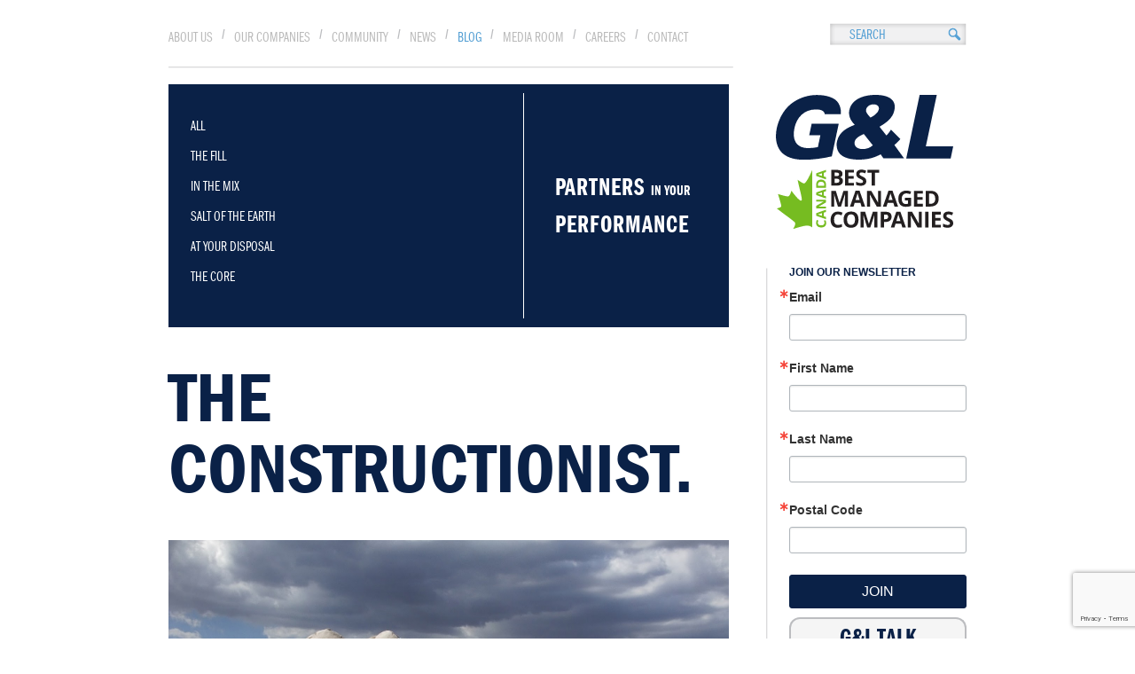

--- FILE ---
content_type: text/html;charset=UTF-8
request_url: https://www.gandlgroup.com/blog/the-advantage-of-bulk-road-salt-delivery
body_size: 55374
content:

<!DOCTYPE html PUBLIC "-//W3C//DTD XHTML 1.0 Transitional//EN" "http://www.w3.org/TR/xhtml1/DTD/xhtml1-transitional.dtd">
<html>
<head>

	<link type="text/css" rel="stylesheet" href="//fast.fonts.net/cssapi/469f10b5-13d5-48d2-85ae-6bb97ff82406.css"/>

	<!-- IE Compatibility -->
	<meta http-equiv="X-UA-Compatible" content="IE=Edge" />
	<meta http-equiv="Content-Type" content="text/html; charset=UTF-8" />

	<!-- viewport -->
	<meta name="viewport" content="width=device-width, initial-scale=1.0">

	<!-- google console -->
	<meta name="google-site-verification" content="" />

	<!-- ssl -->
	<span id="ss_img_wrapper_115-55_image_en" style="display: none;"> 
		<a href="http://www.alphassl.com/ssl-certificates/wildcard-ssl.html" target="_blank" title="SSL Certificates">
			<img alt="Wildcard SSL Certificates" border=0 id="ss_img" src="//seal.alphassl.com/SiteSeal/images/alpha_noscript_115-55_en.gif" title="SSL Certificate"> 
		</a> 
	</span>
	<script type="text/javascript" src="//seal.alphassl.com/SiteSeal/alpha_image_115-55_en.js"></script>
	<style>
		img[name="ss_imgTag"]{
			display: none;
		}
	</style>

	<!-- facebook tags -->
	<meta id="ogTitle" property="og:title" content="G&L Grou" />
	<meta id="ogImage" property="og:image" content="/img/home/banner-1.jpg" />
	<meta property="og:site_name" content="G&L Group" />
	<meta id="ogUrl" property="og:url" content="http://gandlgroup.com/" />
	<meta id="ogDescription" property="og:description" content="" />
	<meta property="og:type" content="article" />

	<meta name="Author" content="Lucian Grecu, lgrecu@thebrandfactory.com" />
	<meta name="google-site-verification" content="4DNnDwmvVTADHeN9YhMCAMEqd4jjBT-OgOJpQwltqwU" />

	<script src='https://www.google.com/recaptcha/api.js'></script>
<script defer src="https://use.fontawesome.com/releases/v5.0.6/js/all.js"></script>

<link rel="stylesheet" type="text/css" href="/css/bootstrap-fm.css"/>
		<title>Soil, Aggregates, Salt, Concrete, Cement, Waste Removal | Toronto, Mississauga, York, Greater Toronto Area | G & L Group </title><meta http-equiv="Content-Type" content="text/html; charset=UTF-8"/><meta name="zipcode" content="M4T1Y1" /><meta name="viewport" id="viewportMeta" content="width=device-width" /><meta name="description" content="<script type="text/javascript" src="/js/settings.js" ></script><script type="text/javascript" src="/js/tools/tools.js" ></script><script type="text/javascript" src="/js/tools/ajax.js" ></script><script type="text/javascript" src="/js/tools/forms.js" ></script><script type="text/javascript" src="/js/tools/md5.js" ></script><script type="text/javascript" src="/js/tools/alerts.js" ></script><script type="text/javascript" src="/js/tools/fonts.js" ></script><script type="text/javascript" src="https://ajax.googleapis.com/ajax/libs/jquery/1.7.2/jquery.min.js" ></script><script type="text/javascript" src="https://ajax.googleapis.com/ajax/libs/jqueryui/1.8.17/jquery-ui.min.js" ></script><script type="text/javascript" src="https://cdnjs.cloudflare.com/ajax/libs/numeral.js/1.4.5/numeral.min.js" ></script><script type="text/javascript" src="/plugins/galleria/galleria-1.2.9.min.js" ></script><script type="text/javascript" src="/plugins/tooltipster/jquery.tooltipster.min.js" ></script><script type="text/javascript" src="/plugins/colorbox/jquery.colorbox.js" ></script><script type="text/javascript" src="/plugins/colorbox/jquery.colorbox.js" ></script><script type="text/javascript" src="/plugins/select2-3.4.5/select2.js" ></script><script type="text/javascript" src="/plugins/shadowbox/shadowbox.js" ></script><script type="text/javascript" src="/plugins/fancybox2/jquery.fancybox.pack.js?v=2.1.3" ></script><script type="text/javascript" src="https://maps.googleapis.com/maps/api/js" ></script><script type="text/javascript" src="/plugins/google/google.js" ></script><script type="text/javascript" src="/plugins/google/infobox.js" ></script><script type="text/javascript" src="/js/main.js?v=1.5" ></script><link rel="stylesheet" type="text/css" href="/css/main.css?v=3.1"/><link rel="stylesheet" type="text/css" href="/css/design.css?v=2.1.2"/><link rel="stylesheet" type="text/css" href="/plugins/colorbox/colorbox.css"/><link rel="stylesheet" type="text/css" href="/plugins/tooltipster/tooltipster.css"/><link rel="stylesheet" type="text/css" href="/plugins/select2-3.4.5/select2.css"/><link rel="stylesheet" type="text/css" href="/plugins/shadowbox/shadowbox.css"/><link rel="stylesheet" type="text/css" href="/plugins/fancybox2/jquery.fancybox.css?v=2.1.2"/><!-- Google tag (gtag.js) --><script async src="https://www.googletagmanager.com/gtag/js?id=AW-17258702235"></script><script>
						window.dataLayer = window.dataLayer || [];
						function gtag(){dataLayer.push(arguments);}
						gtag('js', new Date());
						gtag('config', 'AW-17258702235');
					</script>
 </head>
<body class="">
		<div id="maindiv">

				<div id="header">
					<!-- BURGER ICON -->
					<div class="burger"><div></div></div>

						<a href="/" class="desktop-hide" id="mobilelogo"><img src="/images/logo-gandl.svg"></a>
<ul class="menu">
    <li><a href="/about">ABOUT US </a></li>
    <li><a href="/our-companies">OUR COMPANIES </a></li>
    <li><a href="/community">COMMUNITY </a></li>
    <li><a href="/news">NEWS </a></li>
    <li><a href="/blog">BLOG </a></li>
    <li><a href="/media-room">MEDIA ROOM</a></li>
    <li><a href="/careers">CAREERS </a></li>
    <li><a href="/contact">CONTACT</a></li>
</ul>

<div class="social">
    <a href="http://www.linkedin.com/company/the-g&l-group?trk=cp_followed_name_the-g%26l-group" target="_blank">
		                  <i class="fab fa-linkedin-in"></i>
		                </a>
    <a href="https://twitter.com/GandLgroup" target="_blank">
											<i class="fab fa-twitter"></i>
										</a>
    <a href="https://www.instagram.com/gandlgroup" target="_blank">
		                  <i class="fab fa-instagram"></i>
		                </a>
</div>
<!-- .social -->
						<div id="header-links">
								<input id="Search" value="SEARCH">
						</div>

						<!--<div class="social" style="display:none">
		                <a href="http://www.linkedin.com/company/the-g&l-group?trk=cp_followed_name_the-g%26l-group" target="_blank">
		                  <i class="fab fa-linkedin-in"></i>
		                </a>
										<a href="https://twitter.com/GandLgroup" target="_blank">
											<i class="fab fa-twitter"></i>
										</a>
		                <a href="https://www.instagram.com/gandlgroup" target="_blank">
		                  <i class="fab fa-instagram"></i>
		                </a>
		        </div>--><!-- .social -->

				</div>

				<div id="subhead"><meta></div>

				<div id="mainbody">

					<div id="leftcol">
						<div class="submenu">
<table class="submenu" cellpadding="0" cellspacing="0">
	<tr><td class="left">
		<ul class="submenu">
			<li><a class="active" href="/blog">ALL</a></li>
			<li><a class="" href="/blog/company/brock-aggregates">THE FILL</a></li>
			<li><a class="" href="/blog/company/earthco-soil">IN THE MIX</a></li>
			<li><a class="" href="/blog/company/draglam-salt">SALT OF THE EARTH</a></li>
			<li><a class="" href="/blog/company/draglam-waste">AT YOUR DISPOSAL</a></li>
			<li><a class="" href="/blog/company/toronto-redi-mix">THE CORE</a></li>
		</ul>
	</td><td class="right" >
		PARTNERS <span>IN YOUR</span><br>PERFORMANCE
	</td></tr>
</table>
</div>
<h1 style="font-size:80px;">THE CONSTRUCTIONIST.</h1>
<div class="blog-results">
    <div class="all-blog ">
        <div class="blog-image">
            <img src="/media/blog/the-advantage-of-bulk-road-salt-delivery.PNG" />
            <div class="blog-date">
                <h2>JAN</h2>
                <h1>23</h1>
            </div>
        </div>
        <br />
        <div class="share-this-btns">
            <span class='st_sharethis_large' displayText='ShareThis' st_title='THE ADVANTAGE OF BULK ROAD SALT DELIVERY'></span>
            <span class='st_facebook_large' displayText='Facebook' st_title='THE ADVANTAGE OF BULK ROAD SALT DELIVERY'></span>
            <span class='st_twitter_large' displayText='Tweet' st_title='THE ADVANTAGE OF BULK ROAD SALT DELIVERY'></span>
            <span class='st_linkedin_large' displayText='LinkedIn' st_title='THE ADVANTAGE OF BULK ROAD SALT DELIVERY'></span>
            <span class='st_pinterest_large' displayText='Pinterest' st_title='THE ADVANTAGE OF BULK ROAD SALT DELIVERY'></span>
            <span class='st_email_large' displayText='Email' st_title='THE ADVANTAGE OF BULK ROAD SALT DELIVERY'></span>
        </div>
        <br />
        <h2>THE ADVANTAGE OF BULK ROAD SALT DELIVERY</h2>
        <p class="author-date"></p>
        <p class="author-date">DATE: January 23, 2017</p>
        <p style="line-height: 1.2; margin-top: 0pt; margin-bottom: 0pt;" dir="ltr"><span style="font-size: 14.6667px; font-family: Arial; color: #000000; background-color: transparent; vertical-align: baseline; white-space: pre-wrap;">At </span><a href="http://www.draglamsalt.com/"><span style="font-size: 14.6667px; font-family: Arial; color: #1155cc; background-color: transparent; text-decoration: underline; vertical-align: baseline; white-space: pre-wrap;">Draglam Salt</span></a><span style="font-size: 14.6667px; font-family: Arial; color: #000000; background-color: transparent; vertical-align: baseline; white-space: pre-wrap;">, we provide a variety of de-icing agents. However, because it is inexpensive and effective, road salt is still our best seller. As Canadians, we depend on road salt to keep our businesses and communities running. </span></p>
<span><span><br /></span></span>
<p style="line-height: 1.2; margin-top: 0pt; margin-bottom: 0pt;" dir="ltr"><span style="font-size: 14.6667px; font-family: Arial; color: #000000; background-color: transparent; vertical-align: baseline; white-space: pre-wrap;">Lately, winters have been getting more unpredictable, so it&rsquo;s important not to be caught off guard. At Draglam Salt, we want to partner with you so you are better prepared for whatever winter throws your way. We&rsquo;re proud to provide bulk road salt delivery to keep you ready for any winter condition. </span></p>
<span><span><br /></span></span>
<p style="line-height: 1.2; margin-top: 0pt; margin-bottom: 0pt;" dir="ltr"><span style="font-size: 14.6667px; font-family: Arial; color: #000000; background-color: transparent; vertical-align: baseline; white-space: pre-wrap;">Here are five reasons to consider having your bulk road salt delivered:</span></p>
<span><span><br /></span></span>
<p style="line-height: 1.2; margin-top: 0pt; margin-bottom: 0pt;" dir="ltr"><span style="font-size: 14.6667px; font-family: Arial; color: #000000; background-color: transparent; font-weight: bold; vertical-align: baseline; white-space: pre-wrap;">1. Avoid &ldquo;Line-Ups&rdquo;</span></p>
<span><span><br /></span></span>
<p style="line-height: 1.2; margin-top: 0pt; margin-bottom: 0pt;" dir="ltr"><span style="font-size: 14.6667px; font-family: Arial; color: #000000; background-color: transparent; vertical-align: baseline; white-space: pre-wrap;">Simply put, receiving a bulk road salt delivery will let you keep your own schedule. A delivery service saves you time, which means you don&rsquo;t have to make a special trip to one of our locations. </span></p>
<span><span><br /></span></span>
<p style="line-height: 1.2; margin-top: 0pt; margin-bottom: 0pt;" dir="ltr"><span style="font-size: 14.6667px; font-family: Arial; color: #000000; background-color: transparent; vertical-align: baseline; white-space: pre-wrap;">Also, a bulk road salt delivery will help you avoid longer wait times during periods of high demand. Even though we work hard to minimize wait times, there will occasionally be an extended wait. After a large snow downfall, people will scramble to stock up on salt, and these periods of high demand can be difficult to predict. </span></p>
<span><span><br /></span></span>
<p style="line-height: 1.2; margin-top: 0pt; margin-bottom: 0pt;" dir="ltr"><span style="font-size: 14.6667px; font-family: Arial; color: #000000; background-color: transparent; vertical-align: baseline; white-space: pre-wrap;">Of course, a bulk road salt delivery means you&rsquo;re preemptive for any occasion with a larger supply of salt. </span></p>
<span><span><br /></span></span>
<p style="line-height: 1.2; margin-top: 0pt; margin-bottom: 0pt;" dir="ltr"><span style="font-size: 14.6667px; font-family: Arial; color: #000000; background-color: transparent; font-weight: bold; vertical-align: baseline; white-space: pre-wrap;">2. Avoid Procrastinating</span></p>
<span><span><br /></span></span>
<p style="line-height: 1.2; margin-top: 0pt; margin-bottom: 0pt;" dir="ltr"><span style="font-size: 14.6667px; font-family: Arial; color: #000000; background-color: transparent; vertical-align: baseline; white-space: pre-wrap;">When you have to go out of your way to pick up road salt, it can feel like one more chore. It&rsquo;s easy to put it off or prioritize other work. That&rsquo;s one of the reasons why we offer bulk road salt delivery.</span></p>
<span><span><br /></span></span>
<p style="line-height: 1.2; margin-top: 0pt; margin-bottom: 0pt;" dir="ltr"><span style="font-size: 14.6667px; font-family: Arial; color: #000000; background-color: transparent; vertical-align: baseline; white-space: pre-wrap;">We want your purchase to be as easy and convenient as possible. By offering to do the legwork for you, our initiative is to encourage more businesses and organizations to stock up early. </span></p>
<span><span><br /></span></span>
<p style="line-height: 1.2; margin-top: 0pt; margin-bottom: 0pt;" dir="ltr"><span style="font-size: 14.6667px; font-family: Arial; color: #000000; background-color: transparent; font-weight: bold; vertical-align: baseline; white-space: pre-wrap;">3. Safety</span></p>
<span><span><br /></span></span>
<p style="line-height: 1.2; margin-top: 0pt; margin-bottom: 0pt;" dir="ltr"><span style="font-size: 14.6667px; font-family: Arial; color: #000000; background-color: transparent; vertical-align: baseline; white-space: pre-wrap;">We see stocking up early as a safety issue. The more people are prepared with their road salt, the more areas will be de-iced and safe after a major snow event. </span></p>
<span><span><br /></span></span>
<p style="line-height: 1.2; margin-top: 0pt; margin-bottom: 0pt;" dir="ltr"><span style="font-size: 14.6667px; font-family: Arial; color: #000000; background-color: transparent; font-weight: bold; vertical-align: baseline; white-space: pre-wrap;">4. You Can Order More</span></p>
<span><span><br /></span></span>
<p style="line-height: 1.2; margin-top: 0pt; margin-bottom: 0pt;" dir="ltr"><span style="font-size: 14.6667px; font-family: Arial; color: #000000; background-color: transparent; vertical-align: baseline; white-space: pre-wrap;">Depending on your needs and resources, the logistics of transporting a large amount of salt can be a challenge. On the other hand, we offer bulk road salt delivery for any amount - specifically one that exceeds the minimum weight of one tonne. </span></p>
<span><span><br /></span></span>
<p style="line-height: 1.2; margin-top: 0pt; margin-bottom: 0pt;" dir="ltr"><span style="font-size: 14.6667px; font-family: Arial; color: #000000; background-color: transparent; vertical-align: baseline; white-space: pre-wrap;">With bulk road salt delivery, you can be more flexible in your winter preparation plans. For example, you can stock up on larger amounts of road salt at a time. If you need an especially large delivery, you can avoid other logistical challenges and costs by relying on Draglam Salt for delivery. &nbsp;Tri-axles, trailers and flatbeds - we have it all!</span></p>
<span><span><br /></span></span>
<p style="line-height: 1.2; margin-top: 0pt; margin-bottom: 0pt;" dir="ltr"><span style="font-size: 14.6667px; font-family: Arial; color: #000000; background-color: transparent; font-weight: bold; vertical-align: baseline; white-space: pre-wrap;">5. Save More!</span></p>
<span><span><br /></span></span>
<p style="line-height: 1.2; margin-top: 0pt; margin-bottom: 0pt;" dir="ltr"><span style="font-size: 14.6667px; font-family: Arial; color: #000000; background-color: transparent; vertical-align: baseline; white-space: pre-wrap;">Because you can order larger quantities, you can also take greater advantage of the savings associated with bulk purchases. This will also protect you from fluctuating prices and demand in the market. </span></p>
<span><span><br /></span></span>
<p style="line-height: 1.2; margin-top: 0pt; margin-bottom: 0pt;" dir="ltr"><span style="font-size: 14.6667px; font-family: Arial; color: #000000; background-color: transparent; vertical-align: baseline; white-space: pre-wrap;">Draglam Salt does its best to maintain consistent prices, but large unexpected snow storms can drive up the cost and demand for road salt. </span></p>
<span><span><br /></span></span>
<p style="line-height: 1.2; margin-top: 0pt; margin-bottom: 0pt;" dir="ltr"><span style="font-size: 14.6667px; font-family: Arial; color: #000000; background-color: transparent; vertical-align: baseline; white-space: pre-wrap;">By taking advantage of our bulk road salt delivery, you can stock up on larger quantities to save more on your order, and avoid the hassles of fluctuating demand. Make things easy on yourself by leaving your salt needs in the hands of our dependable drivers. Contact us today to arrange your next bulk road salt delivery!</span></p>
<div><span style="font-size: 14.6667px; font-family: Arial; color: #000000; background-color: transparent; vertical-align: baseline; white-space: pre-wrap;">&nbsp;</span></div>
    </div>
</div>

<script type="text/javascript">var switchTo5x=true;</script>
<script type="text/javascript" src="http://w.sharethis.com/button/buttons.js"></script>
<script type="text/javascript">stLight.options({publisher: "2ea89dd7-02dc-478a-8674-ee78ebc3541f", doNotHash: false, doNotCopy: false, hashAddressBar: true});</script>
						
					</div>

					<div id="rightcol">
						<style>
	div.newsletter {width: 200px; float: left;}
	div.newsletter h1 {border: 2px solid #bcbdc0; border-top-left-radius: 12px;  border-top-right-radius: 12px;  font-family: "ITCFranklinGothicW01-Dm 812671" ; font-size: 28px; text-align: center; border-bottom: 3px solid #00467F; padding: 7px 0px; background-image: url(/images/bg-social-head.png); background-repeat: cover; margin: 0px;}
    div.newsletter-header {padding:0px 0px 10px 0;margin:0px 0 30px 0;border-bottom-left-radius: 12px;  border-bottom-right-radius: 12px;background:#FFF;z-index:100; width: 196px; float: left; border: 2px solid #bcbdc0; border-top: 0px; font-size: 12px; color: #333; }
    div.newsletter-header p{text-align:center !important;}
    div.newsletter-header ul{border-top:1px solid #ccc;list-style:none;margin:0;padding:20px 0 10px;}
    div.newsletter-header ul li{list-style:none;margin:0 auto;padding:0;text-align:center;}
    div.newsletter-header ul li input#SubscribeName,
    div.newsletter-header ul li input#Subscribe,
    div.newsletter-header ul li input#SubscribePostalCode{width:150px !important;margin:2px auto;text-align:center;background:#e6e4e5;border:1px solid #ddd;color:#aaa;padding:.6em;font-family:"ITCFranklinGothicW01-Dm 812671";font-size:1.4em;}
    div.newsletter-header ul li input#btSubscribe{color:#fff;background:#4fa1cd !important;font-family:"ITCFranklinGothicW01-Dm 812671";font-size:1.4em;border:0;padding:0.6em 3.75em;margin-top:.75em;cursor:pointer;}
    input#btSubscribe2{color:#fff;background:#4fa1cd !important;font-family:"ITCFranklinGothicW01-Dm 812671";font-size:1.2em;border:0;padding:0.4em 2.75em;margin-top:.75em;cursor:pointer;}

    div.socialbox {width: 200px; float: left;}
	div.socialbox h1 {border: 2px solid #bcbdc0; border-top-left-radius: 12px;  border-top-right-radius: 12px;  font-family: "ITCFranklinGothicW01-Dm 812671" ; font-size: 28px; text-align: center; border-bottom: 3px solid #00467F; padding: 7px 0px; background-image: url(/images/bg-social-head.png); background-repeat: repeat-x; margin: 0px;}
	div.social-window {border: 2px solid #bcbdc0; border-top: 0px; border-bottom: 0px; width: 166px; padding:10px;padding-right:20px;padding-top:10px;margin-top:0px; overflow: hidden; overflow-y: auto; float: left; height: 304px;}
	div.social-window div.social-update:last-child { border: 0px;}

div.social-header {padding: 10px 0px 10px 10px ;margin:0px;background:#FFF;z-index:100; width: 186px; float: left; border: 2px solid #bcbdc0; border-top: 0px; font-size: 19px; color: #56A0D4; font-family: "ITCFranklinGothicW01-Dm 812671" }
.social-header ul {list-style: none;padding:0px;margin:0px; float: right; margin: 1px 10px 0px 0px;}
.social-header ul li {float:left; margin-right:5px;}
.social-header ul li a {float:left; }


div.social-footer {padding:6px 0px 6px 10px ;margin:0px;background:#FFF;z-index:100; width: 186px; background-image: url(/images/bg-social-foot.png); background-repeat: repeat-x; border: 2px solid #bcbdc0; border-bottom-left-radius: 12px;  border-bottom-right-radius: 12px; float: left; color: #56A0D4;  font-family: "ITCFranklinGothicW01-Bk 812656" ;}
.social-footer ul {list-style: none;padding:0px;margin:0px; float: right; margin: 0 10px 0 0px;}
.social-footer ul li {float:left; margin-right:5px;}
.social-footer ul li a {float:left; }

div.social-update { float: left; width: 152px; position: relative; font-size: 13px; padding: 10px 0px; border-bottom: 1px dotted #bcbdc0; color: #333333}
div.social-update a { color: #56A0D4 !important}
div.social-update div.time  { width: 100%; color: #56A0D4; padding: 5px 0 0 0;}
div.social-update div.icon  { position: absolute; top: 10px; right: -10px; }
div.social-update div.icon  img { width: 16px}

</style>

<a href="/" class="mobile-hide"><img class="corplogo" src="/images/home/corporate/g_l_logo_blue-best-managed.svg" style='margin: 32px 0 40px 0; position: relative; left: -15px;'></a>
<div class="newsletter newsletterSidebar">


    <!-- <h1>JOIN OUR NEWSLETTER</h1>
    <div class="newsletter-header">
        <p>Receive the latest news, contest<br />and promotions from G&amp;L Group.</p>
        <ul>
			<li><input id="SubscribeName" value="ENTER YOUR NAME"></li>
			<li><input id="Subscribe" value="ENTER YOUR EMAIL"></li>
			<li><input id="SubscribePostalCode" value="POSTAL CODE"></li>
			<li><input type="submit" id="btSubscribe" value="SIGN UP"></li>
		</ul>
		<div class="clear"></div>
    </div> -->


		<!-- Begin Constant Contact Inline Form Code -->
		<div class="ctct-inline-form" data-form-id="a6c3c6f0-f462-4901-8537-ddb53455bfd1"></div>
		<!-- End Constant Contact Inline Form Code -->


</div>



<div class="socialbox">
	<h1>G&L TALK</h1>
	<!-- <div class="social-header">
		SELECT A FEED.
		<ul>
			<li><a href="#" class="socialfilter on" rel="twitter"><img src="/images/icon-twitter-c.png" alt="" height="19"/></a></li>
			<li><a href="#" class="socialfilter on" rel="linkedin"><img src="/images/icon-linkedin-c.png" alt="" height="19" /></a></li>
			<li><a href="#" class="socialfilter on" rel="youtube"><img src="/images/icon-youtube-c.png" alt="" height="19" /></a></li>
		</ul>
		<div class="clear"></div>
	</div>
	<div class="social-window"> -->
		<!-- <div class="social-update twitter">
		COVID-19 has made 'Awards Season' a little different this year, but we're proud to support the BILD Award nominees… <a href="https://t.co/JPReNNvDP5" target="_blank">https://t.co/JPReNNvDP5</a> <a href='https://t.co/JPReNNvDP5' target='_blank'>more</a>
		<div class="time">1991d</div>
		<div class="icon"><img src="/images/icons/social/icon-twi.png" class="icon" alt="" /></div>
		</div> -->
		<!-- <div class="social-update twitter">
		RT @DraglamSalt: Join us on Tuesday, July 28 for the first-ever virtual Snowposium. Register today at <a href="https://t.co/rbkn0qef3E" target="_blank">https://t.co/rbkn0qef3E</a> @GandLgroup @… <a href='https://t.co/rbkn0qef3E' target='_blank'>more</a>
		<div class="time">2005d</div>
		<div class="icon"><img src="/images/icons/social/icon-twi.png" class="icon" alt="" /></div>
		</div> -->
		<!-- <div class="social-update twitter">
		RT @green_for_life: Partner Post from @EarthcoSoils 

Improve accuracy and save time with Earthco’s Remote Ground Drive Slinger Service! Fo…
		<div class="time">2014d</div>
		<div class="icon"><img src="/images/icons/social/icon-twi.png" class="icon" alt="" /></div>
		</div> -->
		<!-- <div class="social-update twitter">
		@GandLgroup wishes everyone a fun, safe &amp; Happy Canada Day!! #StaySafe #staystrong @TORediMix @BrockAggregates… <a href="https://t.co/13QZA5a0uV" target="_blank">https://t.co/13QZA5a0uV</a> <a href='https://t.co/13QZA5a0uV' target='_blank'>more</a>
		<div class="time">2026d</div>
		<div class="icon"><img src="/images/icons/social/icon-twi.png" class="icon" alt="" /></div>
		</div> -->
		<!-- <div class="social-update twitter">
		RT @TOPublicHealth: Every single resident makes a difference and every action counts. Together, we can do this. Stay home to help reduce th…
		<div class="time">2115d</div>
		<div class="icon"><img src="/images/icons/social/icon-twi.png" class="icon" alt="" /></div>
		</div> -->
		<!-- <div class="social-update twitter">
		Come see us at the Mega Job Fair! <a href="https://t.co/RIJfdTrRpR" target="_blank">https://t.co/RIJfdTrRpR</a>. We are hiring for Flatbed drivers, Roll-off drivers, Rea… <a href="https://t.co/BAHcL1qv8Q" target="_blank">https://t.co/BAHcL1qv8Q</a> <a href='https://t.co/RIJfdTrRpR' target='_blank'>more</a>
		<div class="time">2143d</div>
		<div class="icon"><img src="/images/icons/social/icon-twi.png" class="icon" alt="" /></div>
		</div> -->
		<!-- <div class="social-update twitter">
		A look way back to one of our very first @GandLgroup trucks! #FlashbackFriday <a href="https://t.co/ZFjDFmpWhO" target="_blank">https://t.co/ZFjDFmpWhO</a>
		<div class="time">2164d</div>
		<div class="icon"><img src="/images/icons/social/icon-twi.png" class="icon" alt="" /></div>
		</div> -->
		<!-- <div class="social-update twitter">
		RT @BrockAggregates: The 2020 @_OSSGA Conference and AGM is this week from February 11 - 13. On Wednesday from 3:30 - 4PM, Jose Haig  our E…
		<div class="time">2168d</div>
		<div class="icon"><img src="/images/icons/social/icon-twi.png" class="icon" alt="" /></div>
		</div> -->
		<!-- <div class="social-update twitter">
		We proudly support this initiative. Bell will be donating 5 cents for every retweet. Help support #BellLetsTalk now… <a href="https://t.co/rkKszFzyXT" target="_blank">https://t.co/rkKszFzyXT</a> <a href='https://t.co/rkKszFzyXT' target='_blank'>more</a>
		<div class="time">2180d</div>
		<div class="icon"><img src="/images/icons/social/icon-twi.png" class="icon" alt="" /></div>
		</div> -->
		<!-- <div class="social-update twitter">
		RT @TORediMix: The Canadian Concrete Expo runs today and tomorrow at the International Centre. Come by booth #1853 to say hello the @TORedi…
		<div class="time">2187d</div>
		<div class="icon"><img src="/images/icons/social/icon-twi.png" class="icon" alt="" /></div>
		</div> -->
		<!-- <div class="social-update twitter">
		RT @TORediMix: Join us next week at the 3rd annual Canadian Concrete Expo! Be sure to come by our booth #1853 to say hello. Use this link t…
		<div class="time">2192d</div>
		<div class="icon"><img src="/images/icons/social/icon-twi.png" class="icon" alt="" /></div>
		</div> -->
		<!-- <div class="social-update twitter">
		LO Congress starts today! We are here.....come by booth #2507 and say hello. @TORediMix @BrockAggregates… <a href="https://t.co/nTnj95go5G" target="_blank">https://t.co/nTnj95go5G</a> <a href='https://t.co/nTnj95go5G' target='_blank'>more</a>
		<div class="time">2202d</div>
		<div class="icon"><img src="/images/icons/social/icon-twi.png" class="icon" alt="" /></div>
		</div> -->
		<!-- <div class="social-update twitter">
		RT @green_for_life: Follow the LO Brick Road to the Awards of Excellence Emerald City Gala Jan. 7 at Delta Hotels by Marriott Toronto Airpo…
		<div class="time">2206d</div>
		<div class="icon"><img src="/images/icons/social/icon-twi.png" class="icon" alt="" /></div>
		</div> -->
		<!-- <div class="social-update twitter">
		Wishing everyone a safe, fun and happy New Year! All the best for 2020. @TORediMix @BrockAggregates @DraglamSalt… <a href="https://t.co/waLKN56Ntx" target="_blank">https://t.co/waLKN56Ntx</a> <a href='https://t.co/waLKN56Ntx' target='_blank'>more</a>
		<div class="time">2209d</div>
		<div class="icon"><img src="/images/icons/social/icon-twi.png" class="icon" alt="" /></div>
		</div> -->
		<!-- <div class="social-update twitter">
		Proud to be a sponsor <a href="https://t.co/k0vhqXh0jt" target="_blank">https://t.co/k0vhqXh0jt</a> <a href='https://t.co/k0vhqXh0jt' target='_blank'>more</a>
		<div class="time">2234d</div>
		<div class="icon"><img src="/images/icons/social/icon-twi.png" class="icon" alt="" /></div>
		</div> -->
		<!-- <div class="social-update twitter">
		RT @TCA_Connect: TCA’s 77th Annual Christmas Luncheon is OFFICIALLY SOLD OUT!! Get ready for a good time with our Master of Ceremonies &amp; En…
		<div class="time">2256d</div>
		<div class="icon"><img src="/images/icons/social/icon-twi.png" class="icon" alt="" /></div>
		</div> -->
		<!-- <div class="social-update twitter">
		Happy Halloween from @GandLgroup. Wishing everyone a scary, safe &amp; fun night! @TORediMix @BrockAggregates… <a href="https://t.co/yzKwQqZe80" target="_blank">https://t.co/yzKwQqZe80</a> <a href='https://t.co/yzKwQqZe80' target='_blank'>more</a>
		<div class="time">2270d</div>
		<div class="icon"><img src="/images/icons/social/icon-twi.png" class="icon" alt="" /></div>
		</div> -->
		<!-- <div class="social-update twitter">
		Good Morning at our head office location in Concord. @TORediMix @BrockAggregates @DraglamSalt @EarthcoSoils… <a href="https://t.co/f8orMkPs5J" target="_blank">https://t.co/f8orMkPs5J</a> <a href='https://t.co/f8orMkPs5J' target='_blank'>more</a>
		<div class="time">2271d</div>
		<div class="icon"><img src="/images/icons/social/icon-twi.png" class="icon" alt="" /></div>
		</div> -->
		<!-- <div class="social-update twitter">
		Newest addition to our @GandLgroup family. New JCB loader ready to get to work! @TORediMix @BrockAggregates… <a href="https://t.co/d3j6KY4Kyj" target="_blank">https://t.co/d3j6KY4Kyj</a> <a href='https://t.co/d3j6KY4Kyj' target='_blank'>more</a>
		<div class="time">2290d</div>
		<div class="icon"><img src="/images/icons/social/icon-twi.png" class="icon" alt="" /></div>
		</div> -->
		<!-- <div class="social-update twitter">
		Shout out to our G&amp;L Road Hockey Team who participated in the annual Scotiabank Road Hockey to Conquer Cancer Tourn… <a href="https://t.co/LXNwCk2Vub" target="_blank">https://t.co/LXNwCk2Vub</a> <a href='https://t.co/LXNwCk2Vub' target='_blank'>more</a>
		<div class="time">2297d</div>
		<div class="icon"><img src="/images/icons/social/icon-twi.png" class="icon" alt="" /></div>
		</div> -->
		<!-- <div class="social-update twitter">
		Happy to support one of our valued customers, CSL Group and donate towards their employee Golf Tournament and BBQ. <a href="https://t.co/eoO1K7NLQV" target="_blank">https://t.co/eoO1K7NLQV</a>
		<div class="time">2298d</div>
		<div class="icon"><img src="/images/icons/social/icon-twi.png" class="icon" alt="" /></div>
		</div> -->
		<!-- <div class="social-update twitter">
		RT @MapleLeafs: Wipe the slate, clear the canvas.
The next chapter is ready to be written.

#LeafsForever <a href="https://t.co/ji7vKzIzBI" target="_blank">https://t.co/ji7vKzIzBI</a>
		<div class="time">2299d</div>
		<div class="icon"><img src="/images/icons/social/icon-twi.png" class="icon" alt="" /></div>
		</div> -->
		<!-- <div class="social-update twitter">
		We were proud to be the lunch sponsor at this year's @bildgta “BYOB (Bring your own Builder)” golf tournament. A be… <a href="https://t.co/fvNR99WmpP" target="_blank">https://t.co/fvNR99WmpP</a> <a href='https://t.co/fvNR99WmpP' target='_blank'>more</a>
		<div class="time">2313d</div>
		<div class="icon"><img src="/images/icons/social/icon-twi.png" class="icon" alt="" /></div>
		</div> -->
		<!-- <div class="social-update twitter">
		Find out why G&amp;L is a great place to work! 
We're always looking for talented people to join our team. Call us toda… <a href="https://t.co/Cm5WNRfD6o" target="_blank">https://t.co/Cm5WNRfD6o</a> <a href='https://t.co/Cm5WNRfD6o' target='_blank'>more</a>
		<div class="time">2315d</div>
		<div class="icon"><img src="/images/icons/social/icon-twi.png" class="icon" alt="" /></div>
		</div> -->
		<!-- <div class="social-update twitter">
		We are participating in the Scotiabank Road Hockey Tournament to conquer cancer. Donate to our team and help us mee… <a href="https://t.co/C9SeAQr29j" target="_blank">https://t.co/C9SeAQr29j</a> <a href='https://t.co/C9SeAQr29j' target='_blank'>more</a>
		<div class="time">2320d</div>
		<div class="icon"><img src="/images/icons/social/icon-twi.png" class="icon" alt="" /></div>
		</div> -->
		<!-- <div class="social-update twitter">
		Take a drive down Horner Avenue in Etobicoke and you will spot our silos refreshed with our new company logos. They… <a href="https://t.co/m1BdMkIe0D" target="_blank">https://t.co/m1BdMkIe0D</a> <a href='https://t.co/m1BdMkIe0D' target='_blank'>more</a>
		<div class="time">2320d</div>
		<div class="icon"><img src="/images/icons/social/icon-twi.png" class="icon" alt="" /></div>
		</div> -->
		<!-- <div class="social-update twitter">
		Thank you @CanConcreteExpo for selecting @TORediMix as the September winner for the contest! @GandLgroup… <a href="https://t.co/0l2WpHUnFu" target="_blank">https://t.co/0l2WpHUnFu</a> <a href='https://t.co/0l2WpHUnFu' target='_blank'>more</a>
		<div class="time">2326d</div>
		<div class="icon"><img src="/images/icons/social/icon-twi.png" class="icon" alt="" /></div>
		</div> -->
		<!-- <div class="social-update twitter">
		Providing lunch to our hard working crew at our Horner Location in Etobicoke. Supporting and appreciating our emplo… <a href="https://t.co/tEoguoa0Na" target="_blank">https://t.co/tEoguoa0Na</a> <a href='https://t.co/tEoguoa0Na' target='_blank'>more</a>
		<div class="time">2333d</div>
		<div class="icon"><img src="/images/icons/social/icon-twi.png" class="icon" alt="" /></div>
		</div> -->
		<!-- <div class="social-update twitter">
		Providing lunch to our hard working crew at our Horner Location in Etobicoke. Supporting and appreciating our emplo… <a href="https://t.co/8cx6ousl7Y" target="_blank">https://t.co/8cx6ousl7Y</a> <a href='https://t.co/8cx6ousl7Y' target='_blank'>more</a>
		<div class="time">2333d</div>
		<div class="icon"><img src="/images/icons/social/icon-twi.png" class="icon" alt="" /></div>
		</div> -->
		<!-- <div class="social-update twitter">
		Thank you to everyone who attended our employee appreciation BBQ and for helping us raise money for cancer research… <a href="https://t.co/E8cT5i0dvq" target="_blank">https://t.co/E8cT5i0dvq</a> <a href='https://t.co/E8cT5i0dvq' target='_blank'>more</a>
		<div class="time">2355d</div>
		<div class="icon"><img src="/images/icons/social/icon-twi.png" class="icon" alt="" /></div>
		</div> -->
	<!-- </div> -->
	<div class="social-footer">
		Connect with us.
		<ul>
			<li><a href="https://twitter.com/GandLgroup"  target="_blank"><img src="/images/icon-twitter-c.png" alt="" height="19"/></a></li>
			<li><a href="http://www.linkedin.com/company/the-g&l-group?trk=cp_followed_name_the-g%26l-group"  target="_blank"><img src="/images/icon-linkedin-c.png" alt="" height="19" /></a></li>
			<li><a href="http://www.youtube.com/user/TheGandLGroup" target="_blank" ><img src="/images/icon-youtube-c.png" alt="" height="19" /></a></li>
		</ul>
		<div class="clear"></div>
	</div>
</div>

<div class="socialbox archive"><h1>BLOG ARCHIVE</h1><div class="newsletter-header" style="height:auto;"><ul class="blog-archive"><li>
                        <a href="javascript:;" rel="blog-2025">2025</a><ul class="monthly-blog blog-2025" style="display:block;"><li><a class="" href="/blog/archive/month/09/2025">SEPTEMBER</a></li><li><a class="" href="/blog/archive/month/10/2025">OCTOBER</a></li></ul></li><li>
                        <a href="javascript:;" rel="blog-2021">2021</a><ul class="monthly-blog blog-2021" style="display:block;"><li><a class="" href="/blog/archive/month/01/2021">JANUARY</a></li><li><a class="" href="/blog/archive/month/07/2021">JULY</a></li></ul></li><li>
                        <a href="javascript:;" rel="blog-2020">2020</a><ul class="monthly-blog blog-2020" style="display:block;"><li><a class="" href="/blog/archive/month/01/2020">JANUARY</a></li><li><a class="" href="/blog/archive/month/02/2020">FEBRUARY</a></li></ul></li><li>
                        <a href="javascript:;" rel="blog-2019">2019</a><ul class="monthly-blog blog-2019" style="display:block;"><li><a class="" href="/blog/archive/month/01/2019">JANUARY</a></li><li><a class="" href="/blog/archive/month/02/2019">FEBRUARY</a></li><li><a class="" href="/blog/archive/month/03/2019">MARCH</a></li><li><a class="" href="/blog/archive/month/04/2019">APRIL</a></li><li><a class="" href="/blog/archive/month/05/2019">MAY</a></li><li><a class="" href="/blog/archive/month/06/2019">JUNE</a></li><li><a class="" href="/blog/archive/month/08/2019">AUGUST</a></li><li><a class="" href="/blog/archive/month/09/2019">SEPTEMBER</a></li><li><a class="" href="/blog/archive/month/10/2019">OCTOBER</a></li><li><a class="" href="/blog/archive/month/11/2019">NOVEMBER</a></li><li><a class="" href="/blog/archive/month/12/2019">DECEMBER</a></li></ul></li><li>
                        <a href="javascript:;" rel="blog-2018">2018</a><ul class="monthly-blog blog-2018" style="display:block;"><li><a class="" href="/blog/archive/month/01/2018">JANUARY</a></li><li><a class="" href="/blog/archive/month/02/2018">FEBRUARY</a></li><li><a class="" href="/blog/archive/month/03/2018">MARCH</a></li><li><a class="" href="/blog/archive/month/04/2018">APRIL</a></li><li><a class="" href="/blog/archive/month/05/2018">MAY</a></li><li><a class="" href="/blog/archive/month/07/2018">JULY</a></li><li><a class="" href="/blog/archive/month/08/2018">AUGUST</a></li><li><a class="" href="/blog/archive/month/09/2018">SEPTEMBER</a></li><li><a class="" href="/blog/archive/month/11/2018">NOVEMBER</a></li><li><a class="" href="/blog/archive/month/12/2018">DECEMBER</a></li></ul></li><li>
                        <a href="javascript:;" rel="blog-2017">2017</a><ul class="monthly-blog blog-2017" style="display:block;"><li><a class="" href="/blog/archive/month/01/2017">JANUARY</a></li><li><a class="" href="/blog/archive/month/03/2017">MARCH</a></li><li><a class="" href="/blog/archive/month/04/2017">APRIL</a></li><li><a class="" href="/blog/archive/month/05/2017">MAY</a></li><li><a class="" href="/blog/archive/month/06/2017">JUNE</a></li><li><a class="" href="/blog/archive/month/07/2017">JULY</a></li><li><a class="" href="/blog/archive/month/08/2017">AUGUST</a></li><li><a class="" href="/blog/archive/month/09/2017">SEPTEMBER</a></li><li><a class="" href="/blog/archive/month/10/2017">OCTOBER</a></li><li><a class="" href="/blog/archive/month/11/2017">NOVEMBER</a></li><li><a class="" href="/blog/archive/month/12/2017">DECEMBER</a></li></ul></li><li>
                        <a href="javascript:;" rel="blog-2016">2016</a><ul class="monthly-blog blog-2016" style="display:block;"><li><a class="" href="/blog/archive/month/01/2016">JANUARY</a></li><li><a class="" href="/blog/archive/month/06/2016">JUNE</a></li><li><a class="" href="/blog/archive/month/07/2016">JULY</a></li><li><a class="" href="/blog/archive/month/08/2016">AUGUST</a></li><li><a class="" href="/blog/archive/month/09/2016">SEPTEMBER</a></li><li><a class="" href="/blog/archive/month/10/2016">OCTOBER</a></li><li><a class="" href="/blog/archive/month/11/2016">NOVEMBER</a></li><li><a class="" href="/blog/archive/month/12/2016">DECEMBER</a></li></ul></li><li>
                        <a href="javascript:;" rel="blog-2015">2015</a><ul class="monthly-blog blog-2015" style="display:block;"><li><a class="" href="/blog/archive/month/07/2015">JULY</a></li><li><a class="" href="/blog/archive/month/09/2015">SEPTEMBER</a></li></ul></li></ul></div></div>

<!--	<div class="sidebar_sep"></div>
	<br style="clear: both">
	<br style="clear: both">
	<br style="clear: both">
	<br style="clear: both">
	<h4 class="blue">G&L GROUP NEWSLETTER</h4>
	<span class="blue">Join our mailing list.</span>
	<br>
	<br>

	<br style="clear: both">
	<br style="clear: both">
	<div class="sidebar_sep"><a href="" id="btSubscribe">SIGN ME UP <span>>></span></a>
	</div>-->




	<!-- Begin Constant Contact Active Forms -->
<script> var _ctct_m = "1510bc5bd7abc6d910a38fd1ecf2db06"; </script>
<script id="signupScript" src="//static.ctctcdn.com/js/signup-form-widget/current/signup-form-widget.min.js" async defer></script>
<!-- End Constant Contact Active Forms -->
<style>
	.newsletterSidebar #gdpr_text{
		display: none;
	}
	.newsletterSidebar .ctct-form-defaults{
		padding: 0 !important;
	}
	.newsletterSidebar .ctct-form-custom h2, .newsletterSidebar .ctct-form-custom label{
		font-size:12px !important;
	}
	.newsletterSidebar .ctct-form-custom label{
		font-size:14px !important;
	}
	.newsletterSidebar .ctct-form-custom input{
		height:30px !important;
	}
	.newsletterSidebar .ctct-form-button{
		padding:10px !important;
	}	
</style>
					</div>

				</div>

				<!--<ul id="boxes">
<li> <a href="/" rel="redimix"  target="_self"><img src="/images/boxlogo-toronto-redimix.png" border="0"></a>
	<a href="/" rel="redimix"  target="_self"><img src="/images/pic-concrete.png" border="0"></a>
	<div style="width: 180px">
	<h5>At the core of a<br>great city.</h5>
	<p>Toronto Redi-Mix serves as
<br>one of the largest independent
<br>ready-mix producers in Ontario…</p>
	<a href="/" rel="redimix"  target="_self" class="more red2">LEARN MORE</a>
	</div>
</li>

<li> <a href="/" rel="brock"  target="_self"><img src="/images/boxlogo-brock-aggregates.png" border="0"></a>
	<a href="/" rel="brock"  target="_self"><img src="/images/pic-aggregates.png" border="0"></a>
	<div>
	<h5>Our commitment<br />
is in stone.</h5>
	<p>Industry-leading supplier of a
wide range of sand and gravel
products…</p>
	<a class="more black" href="/" rel="brock" >LEARN MORE</a>
	</div>
</li>


<li> <a href="/" rel="dragsalt"  target="_self"><img src="/images/boxlogo-draglam-salt.png" border="0"></a>
	<a href="/" rel="dragsalt"  target="_self"><img src="/images/pic-salt.png" border="0"></a>
	<div>
	<h5>Winter essentials <br>to keep you rolling.</h5>
	<p>The leader in the de-icing industry for over 25 years. Offering 24/7 service…</p>
	<a class="more blue" href="/" rel="dragsalt" >LEARN MORE</a>
	</div>
</li>

<li> <a href="/" rel="earthco"  target="_self"><img src="/images/boxlogo-earthco.png" border="0"></a>
	<a href="/" rel="earthco"  target="_self"><img src="/images/pic-soil.png" border="0"></a>
	<div>
	<h5>Down to Earth<br />solutions.</h5>
	<p>Providing the GTA with a
variety of bulk planting soil,
topsoil, compost…</p>
	<a href="/" rel="earthco"  target="_self" class="more green">LEARN MORE</a>
	</div>
</li>

<li> <a href="/" rel="dragwaste"  target="_self"><img src="/images/boxlogo-draglam-waste.png" border="0"></a>
	<a href="/" rel="dragwaste"  target="_self"><img src="/images/pic-waste.png" border="0"></a>
	<div>
	<h5>Smart<br>waste.</h5>
	<p>Leading in recycling
technologies and excellence
in waste management…</p>
	<a class="more red" href="/" rel="dragwaste" >LEARN MORE</a>
	</div>
</li>
</ul>
-->


<div class="finder" style="display: block;">
	<h2>FIND A LOCATION NEAR YOU</h2>
	<div class="finder-left">
		<h4>BY POSTAL CODE</h4>
		<input type="text" id="finderPostalCode">
		<input type="text" id="finderDistance" value="25"> KM
		<h4>BY CITY</h4>
		<select id="finderCity">
			<option value="">Select a city</option>
		</select>
		<img src="/images/finder/find.png" id="finderSearch">
		<h4>SHOW</h4>
		<ul>
			<li><img src="/images/finder/location-redimix.png" data-state="1" data-id="6"></li>
			<li><img src="/images/finder/location-brock.png" data-state="1" data-id="3"></li>
			<li><img src="/images/finder/location-dragsalt.png" data-state="1" data-id="4"></li>
			<li><img src="/images/finder/location-earthco.png" data-state="1" data-id="2"></li>
			<li><img src="/images/finder/location-dragwaste.png" data-state="1" data-id="5"></li>
		</ul>
	</div>
	<div class="finder-right">
		<div id="gmap">
		</div>
	</div>

</div>
<script>



        showMap(43.8129486,-79.4964702, 10, 'gmap');
        loadPoints("all");

		$("div.finder-left ul li img").click(function () {
				$(this).attr("data-state", 3 - parseInt($(this).attr("data-state")));
				if ($(this).attr("data-state") == 2) $(this).attr("src", $(this).attr("src").replace(".png", "-off.png"));
				else $(this).attr("src", $(this).attr("src").replace("-off.png", ".png"));
				loadPoints();
		});

		$("#finderSearch").click(findByPostalCode);
		$("#finderPostalCode").keypress(function (ev) {

			if (ev.which == "13")
			{
				findByPostalCode();
			}
		})

		$("#finderCity").select2();
		var circle;
		function findByPostalCode() {
			if ($("#finderPostalCode").val() == "") {
				loadPoints();
				return true;
			}


			geocoder = new google.maps.Geocoder();
			geocoder.geocode({ 'address': $("#finderPostalCode").val().toUpperCase().replace(" ", "") }, function(results, status) {

				  if (status == google.maps.GeocoderStatus.OK) {

					for(i=0; i< points.length; i++)
					{
						points[i].distance = google_distance(results[0].geometry.location.lat(), results[0].geometry.location.lng(), points[i].lat, points[i].lon, "K");
					}
					loadPoints();

					// Create marker
						var marker = new google.maps.Marker({
						  map: map,
						  position: new google.maps.LatLng(results[0].geometry.location.lat(), results[0].geometry.location.lng()),
						  title: $("#finderPostalCode").val()
						});

						// Add circle overlay and bind to marker
						if (circle)
						{
							circle.setMap(null);
						}

						circle = new google.maps.Circle({
						  map: map,
						  radius: parseInt($("#finderDistance").val()) * 1000,    // 10 miles in metres
						  fillColor: '#529fd6'
						});
						circle.bindTo('center', marker, 'position');

				  } else {
					alert("Invalid Postal Code");
				  }
			 });

			 //			$.get("https://maps.googleapis.com/maps/api/geocode/json?components=postal_code:"+$("#finderPostalCode").val()+"&key=AIzaSyA-JWwg8ZLYrkSKjeZw6dwf1E7E6Oxbs-8", function (data) {
//				if(data.status == "OK") {
//
//					data.results[0].geometry.location.lng
//					for(i=0; i< points.length; i++)
//					{
//						points[i].distance = google_distance(data.results[0].geometry.location.lat, data.results[0].geometry.location.lng, points[i].lat, points[i].lon, "K");
//					}
//					loadPoints();
//
//					// Create marker
//						var marker = new google.maps.Marker({
//						  map: map,
//						  position: new google.maps.LatLng(data.results[0].geometry.location.lat, data.results[0].geometry.location.lng),
//						  title: $("#finderPostalCode").val()
//						});
//
//						// Add circle overlay and bind to marker
//						if (circle)
//						{
//							circle.setMap(null);
//						}
//						circle = new google.maps.Circle({
//						  map: map,
//						  radius: parseInt($("#finderDistance").val()) * 1000,    // 10 miles in metres
//						  fillColor: '#529fd6'
//						});
//						circle.bindTo('center', marker, 'position');
//				} else {
//					alert("Invalid Postal Code");
//				};
//			});
		}

		function google_distance(lat1, lon1, lat2, lon2, unit) {
				var radlat1 = Math.PI * lat1/180
				var radlat2 = Math.PI * lat2/180
				var radlon1 = Math.PI * lon1/180
				var radlon2 = Math.PI * lon2/180
				var theta = lon1-lon2
				var radtheta = Math.PI * theta/180
				var dist = Math.sin(radlat1) * Math.sin(radlat2) + Math.cos(radlat1) * Math.cos(radlat2) * Math.cos(radtheta);
				dist = Math.acos(dist)
				dist = dist * 180/Math.PI
				dist = dist * 60 * 1.1515
				if (unit=="K") { dist = dist * 1.609344 }
				if (unit=="N") { dist = dist * 0.8684 }
				return dist
			}
</script>

<style>
.select2-container .select2-choice {border-radius: 0; width: 100%;	height: auto; border: 1px solid #dbdcdd; margin: 0; padding: 0; background: none;}
.select2-container, .select2-drop, .select2-search, .select2-search input { width: 100%;}
.select2-container .select2-choice > .select2-chosen { color: #858585; font-family: "ITCFranklinGothicW01-Bk 812647" ; font-size: 14px; width: 100%; padding: 0.5em 1em; box-sizing: border-box; background: none; background-color: #fff;}
.select2-container .select2-choice .select2-arrow { width: 39px; height: 41px; background-image: url(/images/arrow-down2.png); background-repeat: no-repeat; background-size: cover; border: 0; border-left: 1px solid #dbdcdd; border-radius: 0; }
.select2-container .select2-choice .select2-arrow b { display: none;}
</style>

			<div class="footer">
					<!--{ Footer }-->
				<div class="clearfix">&nbsp;</div>
					<a href="http://gandlgroup.com" target="_self" rel="gandl" ><img class="logo" src="/images/home/corporate/g_l_logo_blue-no-best-managed.svg" alt=""></a>

					<div class="social">
	               
									<a href="https://twitter.com/GandLgroup" target="_blank">
										<i class="fab fa-twitter"></i>
									</a>
	                <a href="https://www.instagram.com/gandlgroup" target="_blank">
	                  <i class="fab fa-instagram"></i>
	                </a>

					<a href="http://www.linkedin.com/company/the-g&l-group?trk=cp_followed_name_the-g%26l-group" target="_blank">
						<i class="fab fa-linkedin-in"></i>
					  </a>

					<a href="https://www.facebook.com/gandlgroup" target="_blank">
						<i class="fab fa-facebook"></i>
					</a>
	        </div><!-- .social -->

					<!--<div class="row justify-content-center">

							<div class="col-lg col-md-4 col-sm-6 bx">
									<a href="https://www.torontoredi-mix.com/" rel="redimix"  target="_self" class="redColor"><img src="/images/logos/toronto-redimix.svg" alt=""></a>
									<div><a href="tel:+14167987060">416.798.7060</a></div>
									<a rel="redimix" href="https://www.torontoredi-mix.com/order-concrete"   target="_self" class="redColor">ORDER NOW</a>
							</div>

							<div class="col-lg col-md-4 col-sm-6 bx">
								<a href="https://www.brockaggregates.com/" class="greyColor"  rel="brock"  target="_self"><img src="/images/logos/brock.svg" alt=""></a>
								<div><a href="tel:+14167987050">416.798.7050</a></div>
								<a href="https://www.brockaggregates.com#order-now" class="greyColor"  rel="brock"  target="_self">ORDER NOW</a>
							</div>

							<div class="col-lg  col-md-4 col-sm-6 bx">
									<a href="https://www.draglamsalt.com/" class="skyblueColor" rel="dragsalt"  target="_self"><img src="/images/logos/draglam.svg" alt=""></a>
									<div><a href="tel:+14167987050">416.798.7050</a></div>
									<a href="https://www.draglamsalt.com#order-now" class="skyblueColor" rel="dragsalt"  target="_self">ORDER NOW</a>
							</div>


							<div class="col-lg col-md-4 col-sm-6 bx">
									<a href="https://www.earthcosoils.com/" class="greenColor" rel="earthco"  target="_self"><img src="/images/logos/earthco.svg" alt=""></a>
									<div><a href="tel:+14167894749">416.789.4749</a></div>
									<a href="https://www.earthcosoils.com/order-soil" class="greenColor" rel="earthco"  target="_self">ORDER NOW</a>
							</div>


							<div class="col-lg col-md-4 col-sm-6 bx">
								<a href="https://draglamwaste.com/" class="blueColor" rel="dragwaste"  target="_self"><img src="/images/logos/draglam_water.svg" alt=""></a>
								<div><a href="tel:+14168404646">416.840.4646</a></div>
								<a href="https://draglamwaste.com/waste-bin-rental" class="blueColor" rel="dragwaste"  target="_self">ORDER NOW</a>
							</div>

					</div>-->
                
                <div class="row footer-logo-row">

							<div>
									<a href="https://www.torontoredi-mix.com/" rel="redimix"  target="_self" class="redColor"><img class="logo-redimix" src="/images/logos/toronto-redimix.svg" alt=""></a>
									<a href="tel:+14167987060">416.798.7060</a>
									<a rel="redimix" href="https://www.torontoredi-mix.com/order-concrete"   target="_self" class="redColor">ORDER NOW</a>
							</div>

							<div>
								<a href="https://www.brockaggregates.com/" class="greyColor"  rel="brock"  target="_self"><img class="logo-brock" src="/images/logos/brock.svg" alt=""></a>
								<a href="tel:+14167987050">416.798.7050</a>
								<a href="https://www.brockaggregates.com#order-now" class="greyColor"  rel="brock"  target="_self">ORDER NOW</a>
							</div>

							<div>
									<a href="https://www.draglamsalt.com/" class="skyblueColor" rel="dragsalt"  target="_self"><img class="logo-salt" src="/images/logos/draglam.svg" alt=""></a>
									<a href="tel:+14167987050">416.798.7050</a>
									<a href="https://www.draglamsalt.com#login-draglamsalt" class="skyblueColor" rel="dragsalt"  target="_self">ORDER NOW</a>
							</div>


							<div>
									<a href="https://www.earthcosoils.com/" class="greenColor" rel="earthco"  target="_self"><img class = "logo-earthco" src="/images/logos/earthco.svg" alt=""></a>
									<a href="tel:+14167894749">416.798.7050</a>
									<a href="https://www.earthcosoils.com/order-soil" class="greenColor" rel="earthco"  target="_self">ORDER NOW</a>
							</div>


							<div>
								<a href="https://draglamwaste.com/" class="blueColor" rel="dragwaste"  target="_self"><img class = "logo-draglam-waste" src="/images/logos/draglam_water.svg" alt=""></a>
                                <a href="tel:+14168404646">416.840.4646</a>
								<a href="https://draglamwaste.com/waste-bin-rental" class="blueColor" rel="dragwaste"  target="_self">ORDER NOW</a>
							</div>

					</div>

					<div class="spacer"></div>
					<div class="disclaimer">
						Copyright 2026 G&amp;L Group of Companies. All Rights Reserved. <a href="#"  id="privacy" class="popup" >Privacy Policy</a>. <a href="#" id="terms" class="popup" >Terms of Use</a>.    <a href="http://joeyai.com">a Joey Ai Creation.</a>
					</div>

			</div><!-- #footer -->



		</div>


		<div id="popup-content"><img src='/images/dragwaste/portal/close.jpg' id='popup-close'><div id="popup-data"></div></div>
		<script>
</script><script>
  (function(i,s,o,g,r,a,m){i['GoogleAnalyticsObject']=r;i[r]=i[r]||function(){
  (i[r].q=i[r].q||[]).push(arguments)},i[r].l=1*new Date();a=s.createElement(o),
  m=s.getElementsByTagName(o)[0];a.async=1;a.src=g;m.parentNode.insertBefore(a,m)
  })(window,document,'script','//www.google-analytics.com/analytics.js','ga');

  ga('create', 'UA-46748461-1', 'gandlgroup.com');
  ga('send', 'pageview');

</script>
</body>
</html>


--- FILE ---
content_type: text/html; charset=utf-8
request_url: https://www.google.com/recaptcha/api2/anchor?ar=1&k=6LfHrSkUAAAAAPnKk5cT6JuKlKPzbwyTYuO8--Vr&co=aHR0cHM6Ly93d3cuZ2FuZGxncm91cC5jb206NDQz&hl=en&v=PoyoqOPhxBO7pBk68S4YbpHZ&size=invisible&anchor-ms=20000&execute-ms=30000&cb=pf0jr6ctzlxg
body_size: 49086
content:
<!DOCTYPE HTML><html dir="ltr" lang="en"><head><meta http-equiv="Content-Type" content="text/html; charset=UTF-8">
<meta http-equiv="X-UA-Compatible" content="IE=edge">
<title>reCAPTCHA</title>
<style type="text/css">
/* cyrillic-ext */
@font-face {
  font-family: 'Roboto';
  font-style: normal;
  font-weight: 400;
  font-stretch: 100%;
  src: url(//fonts.gstatic.com/s/roboto/v48/KFO7CnqEu92Fr1ME7kSn66aGLdTylUAMa3GUBHMdazTgWw.woff2) format('woff2');
  unicode-range: U+0460-052F, U+1C80-1C8A, U+20B4, U+2DE0-2DFF, U+A640-A69F, U+FE2E-FE2F;
}
/* cyrillic */
@font-face {
  font-family: 'Roboto';
  font-style: normal;
  font-weight: 400;
  font-stretch: 100%;
  src: url(//fonts.gstatic.com/s/roboto/v48/KFO7CnqEu92Fr1ME7kSn66aGLdTylUAMa3iUBHMdazTgWw.woff2) format('woff2');
  unicode-range: U+0301, U+0400-045F, U+0490-0491, U+04B0-04B1, U+2116;
}
/* greek-ext */
@font-face {
  font-family: 'Roboto';
  font-style: normal;
  font-weight: 400;
  font-stretch: 100%;
  src: url(//fonts.gstatic.com/s/roboto/v48/KFO7CnqEu92Fr1ME7kSn66aGLdTylUAMa3CUBHMdazTgWw.woff2) format('woff2');
  unicode-range: U+1F00-1FFF;
}
/* greek */
@font-face {
  font-family: 'Roboto';
  font-style: normal;
  font-weight: 400;
  font-stretch: 100%;
  src: url(//fonts.gstatic.com/s/roboto/v48/KFO7CnqEu92Fr1ME7kSn66aGLdTylUAMa3-UBHMdazTgWw.woff2) format('woff2');
  unicode-range: U+0370-0377, U+037A-037F, U+0384-038A, U+038C, U+038E-03A1, U+03A3-03FF;
}
/* math */
@font-face {
  font-family: 'Roboto';
  font-style: normal;
  font-weight: 400;
  font-stretch: 100%;
  src: url(//fonts.gstatic.com/s/roboto/v48/KFO7CnqEu92Fr1ME7kSn66aGLdTylUAMawCUBHMdazTgWw.woff2) format('woff2');
  unicode-range: U+0302-0303, U+0305, U+0307-0308, U+0310, U+0312, U+0315, U+031A, U+0326-0327, U+032C, U+032F-0330, U+0332-0333, U+0338, U+033A, U+0346, U+034D, U+0391-03A1, U+03A3-03A9, U+03B1-03C9, U+03D1, U+03D5-03D6, U+03F0-03F1, U+03F4-03F5, U+2016-2017, U+2034-2038, U+203C, U+2040, U+2043, U+2047, U+2050, U+2057, U+205F, U+2070-2071, U+2074-208E, U+2090-209C, U+20D0-20DC, U+20E1, U+20E5-20EF, U+2100-2112, U+2114-2115, U+2117-2121, U+2123-214F, U+2190, U+2192, U+2194-21AE, U+21B0-21E5, U+21F1-21F2, U+21F4-2211, U+2213-2214, U+2216-22FF, U+2308-230B, U+2310, U+2319, U+231C-2321, U+2336-237A, U+237C, U+2395, U+239B-23B7, U+23D0, U+23DC-23E1, U+2474-2475, U+25AF, U+25B3, U+25B7, U+25BD, U+25C1, U+25CA, U+25CC, U+25FB, U+266D-266F, U+27C0-27FF, U+2900-2AFF, U+2B0E-2B11, U+2B30-2B4C, U+2BFE, U+3030, U+FF5B, U+FF5D, U+1D400-1D7FF, U+1EE00-1EEFF;
}
/* symbols */
@font-face {
  font-family: 'Roboto';
  font-style: normal;
  font-weight: 400;
  font-stretch: 100%;
  src: url(//fonts.gstatic.com/s/roboto/v48/KFO7CnqEu92Fr1ME7kSn66aGLdTylUAMaxKUBHMdazTgWw.woff2) format('woff2');
  unicode-range: U+0001-000C, U+000E-001F, U+007F-009F, U+20DD-20E0, U+20E2-20E4, U+2150-218F, U+2190, U+2192, U+2194-2199, U+21AF, U+21E6-21F0, U+21F3, U+2218-2219, U+2299, U+22C4-22C6, U+2300-243F, U+2440-244A, U+2460-24FF, U+25A0-27BF, U+2800-28FF, U+2921-2922, U+2981, U+29BF, U+29EB, U+2B00-2BFF, U+4DC0-4DFF, U+FFF9-FFFB, U+10140-1018E, U+10190-1019C, U+101A0, U+101D0-101FD, U+102E0-102FB, U+10E60-10E7E, U+1D2C0-1D2D3, U+1D2E0-1D37F, U+1F000-1F0FF, U+1F100-1F1AD, U+1F1E6-1F1FF, U+1F30D-1F30F, U+1F315, U+1F31C, U+1F31E, U+1F320-1F32C, U+1F336, U+1F378, U+1F37D, U+1F382, U+1F393-1F39F, U+1F3A7-1F3A8, U+1F3AC-1F3AF, U+1F3C2, U+1F3C4-1F3C6, U+1F3CA-1F3CE, U+1F3D4-1F3E0, U+1F3ED, U+1F3F1-1F3F3, U+1F3F5-1F3F7, U+1F408, U+1F415, U+1F41F, U+1F426, U+1F43F, U+1F441-1F442, U+1F444, U+1F446-1F449, U+1F44C-1F44E, U+1F453, U+1F46A, U+1F47D, U+1F4A3, U+1F4B0, U+1F4B3, U+1F4B9, U+1F4BB, U+1F4BF, U+1F4C8-1F4CB, U+1F4D6, U+1F4DA, U+1F4DF, U+1F4E3-1F4E6, U+1F4EA-1F4ED, U+1F4F7, U+1F4F9-1F4FB, U+1F4FD-1F4FE, U+1F503, U+1F507-1F50B, U+1F50D, U+1F512-1F513, U+1F53E-1F54A, U+1F54F-1F5FA, U+1F610, U+1F650-1F67F, U+1F687, U+1F68D, U+1F691, U+1F694, U+1F698, U+1F6AD, U+1F6B2, U+1F6B9-1F6BA, U+1F6BC, U+1F6C6-1F6CF, U+1F6D3-1F6D7, U+1F6E0-1F6EA, U+1F6F0-1F6F3, U+1F6F7-1F6FC, U+1F700-1F7FF, U+1F800-1F80B, U+1F810-1F847, U+1F850-1F859, U+1F860-1F887, U+1F890-1F8AD, U+1F8B0-1F8BB, U+1F8C0-1F8C1, U+1F900-1F90B, U+1F93B, U+1F946, U+1F984, U+1F996, U+1F9E9, U+1FA00-1FA6F, U+1FA70-1FA7C, U+1FA80-1FA89, U+1FA8F-1FAC6, U+1FACE-1FADC, U+1FADF-1FAE9, U+1FAF0-1FAF8, U+1FB00-1FBFF;
}
/* vietnamese */
@font-face {
  font-family: 'Roboto';
  font-style: normal;
  font-weight: 400;
  font-stretch: 100%;
  src: url(//fonts.gstatic.com/s/roboto/v48/KFO7CnqEu92Fr1ME7kSn66aGLdTylUAMa3OUBHMdazTgWw.woff2) format('woff2');
  unicode-range: U+0102-0103, U+0110-0111, U+0128-0129, U+0168-0169, U+01A0-01A1, U+01AF-01B0, U+0300-0301, U+0303-0304, U+0308-0309, U+0323, U+0329, U+1EA0-1EF9, U+20AB;
}
/* latin-ext */
@font-face {
  font-family: 'Roboto';
  font-style: normal;
  font-weight: 400;
  font-stretch: 100%;
  src: url(//fonts.gstatic.com/s/roboto/v48/KFO7CnqEu92Fr1ME7kSn66aGLdTylUAMa3KUBHMdazTgWw.woff2) format('woff2');
  unicode-range: U+0100-02BA, U+02BD-02C5, U+02C7-02CC, U+02CE-02D7, U+02DD-02FF, U+0304, U+0308, U+0329, U+1D00-1DBF, U+1E00-1E9F, U+1EF2-1EFF, U+2020, U+20A0-20AB, U+20AD-20C0, U+2113, U+2C60-2C7F, U+A720-A7FF;
}
/* latin */
@font-face {
  font-family: 'Roboto';
  font-style: normal;
  font-weight: 400;
  font-stretch: 100%;
  src: url(//fonts.gstatic.com/s/roboto/v48/KFO7CnqEu92Fr1ME7kSn66aGLdTylUAMa3yUBHMdazQ.woff2) format('woff2');
  unicode-range: U+0000-00FF, U+0131, U+0152-0153, U+02BB-02BC, U+02C6, U+02DA, U+02DC, U+0304, U+0308, U+0329, U+2000-206F, U+20AC, U+2122, U+2191, U+2193, U+2212, U+2215, U+FEFF, U+FFFD;
}
/* cyrillic-ext */
@font-face {
  font-family: 'Roboto';
  font-style: normal;
  font-weight: 500;
  font-stretch: 100%;
  src: url(//fonts.gstatic.com/s/roboto/v48/KFO7CnqEu92Fr1ME7kSn66aGLdTylUAMa3GUBHMdazTgWw.woff2) format('woff2');
  unicode-range: U+0460-052F, U+1C80-1C8A, U+20B4, U+2DE0-2DFF, U+A640-A69F, U+FE2E-FE2F;
}
/* cyrillic */
@font-face {
  font-family: 'Roboto';
  font-style: normal;
  font-weight: 500;
  font-stretch: 100%;
  src: url(//fonts.gstatic.com/s/roboto/v48/KFO7CnqEu92Fr1ME7kSn66aGLdTylUAMa3iUBHMdazTgWw.woff2) format('woff2');
  unicode-range: U+0301, U+0400-045F, U+0490-0491, U+04B0-04B1, U+2116;
}
/* greek-ext */
@font-face {
  font-family: 'Roboto';
  font-style: normal;
  font-weight: 500;
  font-stretch: 100%;
  src: url(//fonts.gstatic.com/s/roboto/v48/KFO7CnqEu92Fr1ME7kSn66aGLdTylUAMa3CUBHMdazTgWw.woff2) format('woff2');
  unicode-range: U+1F00-1FFF;
}
/* greek */
@font-face {
  font-family: 'Roboto';
  font-style: normal;
  font-weight: 500;
  font-stretch: 100%;
  src: url(//fonts.gstatic.com/s/roboto/v48/KFO7CnqEu92Fr1ME7kSn66aGLdTylUAMa3-UBHMdazTgWw.woff2) format('woff2');
  unicode-range: U+0370-0377, U+037A-037F, U+0384-038A, U+038C, U+038E-03A1, U+03A3-03FF;
}
/* math */
@font-face {
  font-family: 'Roboto';
  font-style: normal;
  font-weight: 500;
  font-stretch: 100%;
  src: url(//fonts.gstatic.com/s/roboto/v48/KFO7CnqEu92Fr1ME7kSn66aGLdTylUAMawCUBHMdazTgWw.woff2) format('woff2');
  unicode-range: U+0302-0303, U+0305, U+0307-0308, U+0310, U+0312, U+0315, U+031A, U+0326-0327, U+032C, U+032F-0330, U+0332-0333, U+0338, U+033A, U+0346, U+034D, U+0391-03A1, U+03A3-03A9, U+03B1-03C9, U+03D1, U+03D5-03D6, U+03F0-03F1, U+03F4-03F5, U+2016-2017, U+2034-2038, U+203C, U+2040, U+2043, U+2047, U+2050, U+2057, U+205F, U+2070-2071, U+2074-208E, U+2090-209C, U+20D0-20DC, U+20E1, U+20E5-20EF, U+2100-2112, U+2114-2115, U+2117-2121, U+2123-214F, U+2190, U+2192, U+2194-21AE, U+21B0-21E5, U+21F1-21F2, U+21F4-2211, U+2213-2214, U+2216-22FF, U+2308-230B, U+2310, U+2319, U+231C-2321, U+2336-237A, U+237C, U+2395, U+239B-23B7, U+23D0, U+23DC-23E1, U+2474-2475, U+25AF, U+25B3, U+25B7, U+25BD, U+25C1, U+25CA, U+25CC, U+25FB, U+266D-266F, U+27C0-27FF, U+2900-2AFF, U+2B0E-2B11, U+2B30-2B4C, U+2BFE, U+3030, U+FF5B, U+FF5D, U+1D400-1D7FF, U+1EE00-1EEFF;
}
/* symbols */
@font-face {
  font-family: 'Roboto';
  font-style: normal;
  font-weight: 500;
  font-stretch: 100%;
  src: url(//fonts.gstatic.com/s/roboto/v48/KFO7CnqEu92Fr1ME7kSn66aGLdTylUAMaxKUBHMdazTgWw.woff2) format('woff2');
  unicode-range: U+0001-000C, U+000E-001F, U+007F-009F, U+20DD-20E0, U+20E2-20E4, U+2150-218F, U+2190, U+2192, U+2194-2199, U+21AF, U+21E6-21F0, U+21F3, U+2218-2219, U+2299, U+22C4-22C6, U+2300-243F, U+2440-244A, U+2460-24FF, U+25A0-27BF, U+2800-28FF, U+2921-2922, U+2981, U+29BF, U+29EB, U+2B00-2BFF, U+4DC0-4DFF, U+FFF9-FFFB, U+10140-1018E, U+10190-1019C, U+101A0, U+101D0-101FD, U+102E0-102FB, U+10E60-10E7E, U+1D2C0-1D2D3, U+1D2E0-1D37F, U+1F000-1F0FF, U+1F100-1F1AD, U+1F1E6-1F1FF, U+1F30D-1F30F, U+1F315, U+1F31C, U+1F31E, U+1F320-1F32C, U+1F336, U+1F378, U+1F37D, U+1F382, U+1F393-1F39F, U+1F3A7-1F3A8, U+1F3AC-1F3AF, U+1F3C2, U+1F3C4-1F3C6, U+1F3CA-1F3CE, U+1F3D4-1F3E0, U+1F3ED, U+1F3F1-1F3F3, U+1F3F5-1F3F7, U+1F408, U+1F415, U+1F41F, U+1F426, U+1F43F, U+1F441-1F442, U+1F444, U+1F446-1F449, U+1F44C-1F44E, U+1F453, U+1F46A, U+1F47D, U+1F4A3, U+1F4B0, U+1F4B3, U+1F4B9, U+1F4BB, U+1F4BF, U+1F4C8-1F4CB, U+1F4D6, U+1F4DA, U+1F4DF, U+1F4E3-1F4E6, U+1F4EA-1F4ED, U+1F4F7, U+1F4F9-1F4FB, U+1F4FD-1F4FE, U+1F503, U+1F507-1F50B, U+1F50D, U+1F512-1F513, U+1F53E-1F54A, U+1F54F-1F5FA, U+1F610, U+1F650-1F67F, U+1F687, U+1F68D, U+1F691, U+1F694, U+1F698, U+1F6AD, U+1F6B2, U+1F6B9-1F6BA, U+1F6BC, U+1F6C6-1F6CF, U+1F6D3-1F6D7, U+1F6E0-1F6EA, U+1F6F0-1F6F3, U+1F6F7-1F6FC, U+1F700-1F7FF, U+1F800-1F80B, U+1F810-1F847, U+1F850-1F859, U+1F860-1F887, U+1F890-1F8AD, U+1F8B0-1F8BB, U+1F8C0-1F8C1, U+1F900-1F90B, U+1F93B, U+1F946, U+1F984, U+1F996, U+1F9E9, U+1FA00-1FA6F, U+1FA70-1FA7C, U+1FA80-1FA89, U+1FA8F-1FAC6, U+1FACE-1FADC, U+1FADF-1FAE9, U+1FAF0-1FAF8, U+1FB00-1FBFF;
}
/* vietnamese */
@font-face {
  font-family: 'Roboto';
  font-style: normal;
  font-weight: 500;
  font-stretch: 100%;
  src: url(//fonts.gstatic.com/s/roboto/v48/KFO7CnqEu92Fr1ME7kSn66aGLdTylUAMa3OUBHMdazTgWw.woff2) format('woff2');
  unicode-range: U+0102-0103, U+0110-0111, U+0128-0129, U+0168-0169, U+01A0-01A1, U+01AF-01B0, U+0300-0301, U+0303-0304, U+0308-0309, U+0323, U+0329, U+1EA0-1EF9, U+20AB;
}
/* latin-ext */
@font-face {
  font-family: 'Roboto';
  font-style: normal;
  font-weight: 500;
  font-stretch: 100%;
  src: url(//fonts.gstatic.com/s/roboto/v48/KFO7CnqEu92Fr1ME7kSn66aGLdTylUAMa3KUBHMdazTgWw.woff2) format('woff2');
  unicode-range: U+0100-02BA, U+02BD-02C5, U+02C7-02CC, U+02CE-02D7, U+02DD-02FF, U+0304, U+0308, U+0329, U+1D00-1DBF, U+1E00-1E9F, U+1EF2-1EFF, U+2020, U+20A0-20AB, U+20AD-20C0, U+2113, U+2C60-2C7F, U+A720-A7FF;
}
/* latin */
@font-face {
  font-family: 'Roboto';
  font-style: normal;
  font-weight: 500;
  font-stretch: 100%;
  src: url(//fonts.gstatic.com/s/roboto/v48/KFO7CnqEu92Fr1ME7kSn66aGLdTylUAMa3yUBHMdazQ.woff2) format('woff2');
  unicode-range: U+0000-00FF, U+0131, U+0152-0153, U+02BB-02BC, U+02C6, U+02DA, U+02DC, U+0304, U+0308, U+0329, U+2000-206F, U+20AC, U+2122, U+2191, U+2193, U+2212, U+2215, U+FEFF, U+FFFD;
}
/* cyrillic-ext */
@font-face {
  font-family: 'Roboto';
  font-style: normal;
  font-weight: 900;
  font-stretch: 100%;
  src: url(//fonts.gstatic.com/s/roboto/v48/KFO7CnqEu92Fr1ME7kSn66aGLdTylUAMa3GUBHMdazTgWw.woff2) format('woff2');
  unicode-range: U+0460-052F, U+1C80-1C8A, U+20B4, U+2DE0-2DFF, U+A640-A69F, U+FE2E-FE2F;
}
/* cyrillic */
@font-face {
  font-family: 'Roboto';
  font-style: normal;
  font-weight: 900;
  font-stretch: 100%;
  src: url(//fonts.gstatic.com/s/roboto/v48/KFO7CnqEu92Fr1ME7kSn66aGLdTylUAMa3iUBHMdazTgWw.woff2) format('woff2');
  unicode-range: U+0301, U+0400-045F, U+0490-0491, U+04B0-04B1, U+2116;
}
/* greek-ext */
@font-face {
  font-family: 'Roboto';
  font-style: normal;
  font-weight: 900;
  font-stretch: 100%;
  src: url(//fonts.gstatic.com/s/roboto/v48/KFO7CnqEu92Fr1ME7kSn66aGLdTylUAMa3CUBHMdazTgWw.woff2) format('woff2');
  unicode-range: U+1F00-1FFF;
}
/* greek */
@font-face {
  font-family: 'Roboto';
  font-style: normal;
  font-weight: 900;
  font-stretch: 100%;
  src: url(//fonts.gstatic.com/s/roboto/v48/KFO7CnqEu92Fr1ME7kSn66aGLdTylUAMa3-UBHMdazTgWw.woff2) format('woff2');
  unicode-range: U+0370-0377, U+037A-037F, U+0384-038A, U+038C, U+038E-03A1, U+03A3-03FF;
}
/* math */
@font-face {
  font-family: 'Roboto';
  font-style: normal;
  font-weight: 900;
  font-stretch: 100%;
  src: url(//fonts.gstatic.com/s/roboto/v48/KFO7CnqEu92Fr1ME7kSn66aGLdTylUAMawCUBHMdazTgWw.woff2) format('woff2');
  unicode-range: U+0302-0303, U+0305, U+0307-0308, U+0310, U+0312, U+0315, U+031A, U+0326-0327, U+032C, U+032F-0330, U+0332-0333, U+0338, U+033A, U+0346, U+034D, U+0391-03A1, U+03A3-03A9, U+03B1-03C9, U+03D1, U+03D5-03D6, U+03F0-03F1, U+03F4-03F5, U+2016-2017, U+2034-2038, U+203C, U+2040, U+2043, U+2047, U+2050, U+2057, U+205F, U+2070-2071, U+2074-208E, U+2090-209C, U+20D0-20DC, U+20E1, U+20E5-20EF, U+2100-2112, U+2114-2115, U+2117-2121, U+2123-214F, U+2190, U+2192, U+2194-21AE, U+21B0-21E5, U+21F1-21F2, U+21F4-2211, U+2213-2214, U+2216-22FF, U+2308-230B, U+2310, U+2319, U+231C-2321, U+2336-237A, U+237C, U+2395, U+239B-23B7, U+23D0, U+23DC-23E1, U+2474-2475, U+25AF, U+25B3, U+25B7, U+25BD, U+25C1, U+25CA, U+25CC, U+25FB, U+266D-266F, U+27C0-27FF, U+2900-2AFF, U+2B0E-2B11, U+2B30-2B4C, U+2BFE, U+3030, U+FF5B, U+FF5D, U+1D400-1D7FF, U+1EE00-1EEFF;
}
/* symbols */
@font-face {
  font-family: 'Roboto';
  font-style: normal;
  font-weight: 900;
  font-stretch: 100%;
  src: url(//fonts.gstatic.com/s/roboto/v48/KFO7CnqEu92Fr1ME7kSn66aGLdTylUAMaxKUBHMdazTgWw.woff2) format('woff2');
  unicode-range: U+0001-000C, U+000E-001F, U+007F-009F, U+20DD-20E0, U+20E2-20E4, U+2150-218F, U+2190, U+2192, U+2194-2199, U+21AF, U+21E6-21F0, U+21F3, U+2218-2219, U+2299, U+22C4-22C6, U+2300-243F, U+2440-244A, U+2460-24FF, U+25A0-27BF, U+2800-28FF, U+2921-2922, U+2981, U+29BF, U+29EB, U+2B00-2BFF, U+4DC0-4DFF, U+FFF9-FFFB, U+10140-1018E, U+10190-1019C, U+101A0, U+101D0-101FD, U+102E0-102FB, U+10E60-10E7E, U+1D2C0-1D2D3, U+1D2E0-1D37F, U+1F000-1F0FF, U+1F100-1F1AD, U+1F1E6-1F1FF, U+1F30D-1F30F, U+1F315, U+1F31C, U+1F31E, U+1F320-1F32C, U+1F336, U+1F378, U+1F37D, U+1F382, U+1F393-1F39F, U+1F3A7-1F3A8, U+1F3AC-1F3AF, U+1F3C2, U+1F3C4-1F3C6, U+1F3CA-1F3CE, U+1F3D4-1F3E0, U+1F3ED, U+1F3F1-1F3F3, U+1F3F5-1F3F7, U+1F408, U+1F415, U+1F41F, U+1F426, U+1F43F, U+1F441-1F442, U+1F444, U+1F446-1F449, U+1F44C-1F44E, U+1F453, U+1F46A, U+1F47D, U+1F4A3, U+1F4B0, U+1F4B3, U+1F4B9, U+1F4BB, U+1F4BF, U+1F4C8-1F4CB, U+1F4D6, U+1F4DA, U+1F4DF, U+1F4E3-1F4E6, U+1F4EA-1F4ED, U+1F4F7, U+1F4F9-1F4FB, U+1F4FD-1F4FE, U+1F503, U+1F507-1F50B, U+1F50D, U+1F512-1F513, U+1F53E-1F54A, U+1F54F-1F5FA, U+1F610, U+1F650-1F67F, U+1F687, U+1F68D, U+1F691, U+1F694, U+1F698, U+1F6AD, U+1F6B2, U+1F6B9-1F6BA, U+1F6BC, U+1F6C6-1F6CF, U+1F6D3-1F6D7, U+1F6E0-1F6EA, U+1F6F0-1F6F3, U+1F6F7-1F6FC, U+1F700-1F7FF, U+1F800-1F80B, U+1F810-1F847, U+1F850-1F859, U+1F860-1F887, U+1F890-1F8AD, U+1F8B0-1F8BB, U+1F8C0-1F8C1, U+1F900-1F90B, U+1F93B, U+1F946, U+1F984, U+1F996, U+1F9E9, U+1FA00-1FA6F, U+1FA70-1FA7C, U+1FA80-1FA89, U+1FA8F-1FAC6, U+1FACE-1FADC, U+1FADF-1FAE9, U+1FAF0-1FAF8, U+1FB00-1FBFF;
}
/* vietnamese */
@font-face {
  font-family: 'Roboto';
  font-style: normal;
  font-weight: 900;
  font-stretch: 100%;
  src: url(//fonts.gstatic.com/s/roboto/v48/KFO7CnqEu92Fr1ME7kSn66aGLdTylUAMa3OUBHMdazTgWw.woff2) format('woff2');
  unicode-range: U+0102-0103, U+0110-0111, U+0128-0129, U+0168-0169, U+01A0-01A1, U+01AF-01B0, U+0300-0301, U+0303-0304, U+0308-0309, U+0323, U+0329, U+1EA0-1EF9, U+20AB;
}
/* latin-ext */
@font-face {
  font-family: 'Roboto';
  font-style: normal;
  font-weight: 900;
  font-stretch: 100%;
  src: url(//fonts.gstatic.com/s/roboto/v48/KFO7CnqEu92Fr1ME7kSn66aGLdTylUAMa3KUBHMdazTgWw.woff2) format('woff2');
  unicode-range: U+0100-02BA, U+02BD-02C5, U+02C7-02CC, U+02CE-02D7, U+02DD-02FF, U+0304, U+0308, U+0329, U+1D00-1DBF, U+1E00-1E9F, U+1EF2-1EFF, U+2020, U+20A0-20AB, U+20AD-20C0, U+2113, U+2C60-2C7F, U+A720-A7FF;
}
/* latin */
@font-face {
  font-family: 'Roboto';
  font-style: normal;
  font-weight: 900;
  font-stretch: 100%;
  src: url(//fonts.gstatic.com/s/roboto/v48/KFO7CnqEu92Fr1ME7kSn66aGLdTylUAMa3yUBHMdazQ.woff2) format('woff2');
  unicode-range: U+0000-00FF, U+0131, U+0152-0153, U+02BB-02BC, U+02C6, U+02DA, U+02DC, U+0304, U+0308, U+0329, U+2000-206F, U+20AC, U+2122, U+2191, U+2193, U+2212, U+2215, U+FEFF, U+FFFD;
}

</style>
<link rel="stylesheet" type="text/css" href="https://www.gstatic.com/recaptcha/releases/PoyoqOPhxBO7pBk68S4YbpHZ/styles__ltr.css">
<script nonce="5IuT6tovxNAT2zMM9fWRkA" type="text/javascript">window['__recaptcha_api'] = 'https://www.google.com/recaptcha/api2/';</script>
<script type="text/javascript" src="https://www.gstatic.com/recaptcha/releases/PoyoqOPhxBO7pBk68S4YbpHZ/recaptcha__en.js" nonce="5IuT6tovxNAT2zMM9fWRkA">
      
    </script></head>
<body><div id="rc-anchor-alert" class="rc-anchor-alert"></div>
<input type="hidden" id="recaptcha-token" value="[base64]">
<script type="text/javascript" nonce="5IuT6tovxNAT2zMM9fWRkA">
      recaptcha.anchor.Main.init("[\x22ainput\x22,[\x22bgdata\x22,\x22\x22,\[base64]/[base64]/bmV3IFpbdF0obVswXSk6Sz09Mj9uZXcgWlt0XShtWzBdLG1bMV0pOks9PTM/bmV3IFpbdF0obVswXSxtWzFdLG1bMl0pOks9PTQ/[base64]/[base64]/[base64]/[base64]/[base64]/[base64]/[base64]/[base64]/[base64]/[base64]/[base64]/[base64]/[base64]/[base64]\\u003d\\u003d\x22,\[base64]\\u003d\x22,\x22w7orw6EhesKUw406NXzDrCNawoYHw7rCoMOiJRsSQsOVHxjDj2zCnTxeFTs9wqRnworCiyzDvCDDpFptwofCj1nDg2J9wr8VwpPCnAPDjMK0w4wDFEYTIcKCw5/Ch8OIw7bDhsOUwo/Cpm8CZMO6w6pBw53DscK6CVtiwq3DhXQ9a8K8w4bCp8OIF8OVwrA9DcODEsKnSVNDw4QlAsOsw5TDlBnCusOAcxATYAUbw6/CkyhHwrLDvyd8Q8K0wpRUVsOFw6DDoknDm8OuwrvDqlxaODbDp8KcD0HDhVRzOTfDvcOSwpPDj8OIwofCuD3CuMKwNhHCm8Krwooaw47DqH5nw6YqAcKrXcKtwqzDrsKZUl1rw7/DoxYcUyxibcKRw65TY8OrwpfCmVrDvgVsecO1CAfCscOJwpTDtsK/woHDjVtURjwyTRl5BsK2w5FZXHDDosKOHcKJagDCkx7CnADCl8Oww43CtDfDu8KSwr3CsMOuKMOjI8OkPXXCt24ZbcKmw4DDtcKGwoHDiMKKw4Vtwq1Nw47DlcKxesKUwo/Ck0TCtMKYd1nDncOkwrIQKB7CrMKGPMOrD8Kow4fCv8KvRT/Cv17CtMKBw4krwp5Dw4t0TW87LBFiwoTCnCXDjhtqdCRQw4QTRRAtEMOJJ3N1w7g0HhoGwrYheMKfbsKKdCvDlm/Ds8K3w73DuXvClcOzMxgSA2nCr8K5w67DosKcecOXL8Oow4TCt0vDlcKgHEXCmsKiH8O9wp3DnMONTDjCsDXDs0DDtsOCUcO4UsOPVcOmwqM1G8OkwovCncO/UxPCjCAfwoPCjF8swoxEw53Dr8Kew7IlDcOSwoHDlX/[base64]/Dqi7CrxtIBcOdB8KHcFvDoBvDuhgsBMKuwrXCksKAw4YLZMOsXcKWwpDCnsKPBXTDnMOGwrwYwr1mwo/CmcODVWDCscK7B8OSw4TCssKCwqQKwpcUKy3DssK+fXrCqBnCtXgqak5ZYsO4w7jCnHl/AGPDicKeI8O/EsOtSx0eRXgDOBXDkWTDrMKMw77CqMK9wpBVw53DtxXCmzHCvU7Cj8KSw6zCnMOQwpQcwrJ5BhVfSmQPw6TDu2rDlRfCpxjCk8K2OgVMe0RUw5wewpoFZMK0w65IVmTCo8KUw6HCl8K2ccOweMKCw4DCu8KYwoTDrCrCrMOtw7vDvMKLKGsbwrvCrsOdwo/DuiJ4w6rDu8KVw7HCphsiw5tNPMKjWRbCs8K5w6YxYMOhfG7DlEdMEnQmTcKiw6JuFRHDhzXClQ1vPVg1DxrDg8OFwpzCk1rCpAl1Yyp+wqI8BUI3wrHCtcKRwottw5pbw5DDt8KUwqU8w7UZwoXDtzPDsAfCk8Kwwp/DkgnCpkzDpsO3wrYBwqNBwrR3OMOQwqPCvyUZdsO2w4FERcOXDsOdWsKPSiNaHcKOCMOjR10+eHZww6hvw5nDg3EPXcKTM3QhwoRcE3bCnDHDhsOawr0mwpXCksK3wrnDliHDrmodw4EMYcOzwp9/w5vCgcKcHMKtw4TDoA86wq9JP8Kuw6l7bU8dw6rCucKEA8OBw5IRQCXCgMOvacK2wonCm8Okw6khPsOHwrDDocKbdcKjeQnDpMOtwrDCvz/DkA/[base64]/[base64]/DqTnCpgRrOsKYBlPDnDBgw615w6lFwqfDkCANwohWwoPDlMKtw6xhwrvDh8KcPBQtBcKGecOhGMKmwqbCs3/CkRPCtRc4wqbCqmHDuEM/XcKjw4bCkcKdw5bCh8Olw43Cg8OXSsKqwo/Ds37DhxjDkMO6YMKDNsKUJiBnw5bDlnDCqsO2HcOnYMKxIyg3bMO7RcOxWFjDjwh1b8K3wqTCqsKswqLDpkcdw7MIw6QKw7VmwpfCpBPDtTUPw7XDhCjCgcO0dDY/[base64]/DmMOWP8KbwoDDp3DCgsOoBj4GXxp/dTPDhGLDpsOZFcKJGMOmEV/DsXgNSCETI8Oxw4gbw5nDplYvBVNnEcO9wpZDQUVPTzU/w7JYwpc1I3tDB8KRw4VIwrgET2dqPFVcDD/CvcOTAnwDwqnCjMKgKcKHEWzDgQDCqwscVV/[base64]/ek3Cl8O8w5XCjQzCqHnCl8Oxw5DCv1UvacKQGCTCtkLDhMKmw7NZwqjCosO2wpwMVlvCnT8AwqQrB8OeaXduVcKuwqVXHsOuwr/DvMOIOl/CoMO+wp/CuxjClMKnw5TDmMKTwrIVwrI4bHdKw7LCiCBpWcOnw6vCt8KLZ8Opw4XDl8KxwolMfm9lEMKAOcKWwpwbJcOIMMOBPsO2w5PDsnHCqXXDq8K8wozCh8KmwoVUeMO6wqDCjlhGIDPChA4Ww5Abwqh7wqbColLCgcOZw7jDmnFUwqfDo8ORDS/[base64]/[base64]/DhMOYw5vCsMOZwqc4TzQXwoHDjm5pUULDpBwqwrlewpLDgG5WwoMqFSdpw7UcwrbDncKYw7PDrCpOwrI7FMKow5kpG8KKwpzCocKia8KIw6M3WncMw7XCvMOPVw/Di8Kow6sLw6zDol9LwpxXNcKDw6jCmcO5JMOcNAzCggFlVUDChMKuD2fDjBDDvMK5woTDn8OKw70NamjCi0nClAYGw6VAaMKFWMKAAB3DusKawqVZwo16ehbCphTCmsO/Jg9eQhsBJw7CksKdw5B6w5/CpsKKw58mCSRwKH0cIMOzJ8O9wp5Se8OQwrodw6xqwrrDnFvDozzCtMKMf3gaw7/CpwRWw77DusOAw4kYw4oCM8K2wql0EMOcw6lHw4zDqsKQbsKow6fDpsOSfMKDBsKIVcOJE3TChBLDvmcTw7fCiG5rNC/DvsOtLMO2w6NdwpwmUsOwwqfDs8KYZz7CqTYlw7TDvS3DvHouwqkHwqbCllQmUAU7w6zCg0VLwoXDv8Kkw5w8wq4aw4rChcKTbzcmKQnDgUFkWMOXBsOvbFrDj8OHaXxDw7XChMO/w7bDhXnDtcODZQ8NwoNzwoDCo1bDkMOUw53CrMKbwonDoMOxwp9Ma8KIKGZlwr81en1jw7o+wqnCgMOiw4V3McKaW8OxJ8KSP2fCinnDkTIFw6rCqMOyRiM8RXjDqXc6ZW/CocKGTUvDmCfDl1nCiHNTwptEWgnCucORYcK4w5LCisKLw5rCsE89MsKrRjvDqcKNw7TCkw3ChwHCjcKhYsO2UsOHw5RawqbCkDlnFmhVw4xJwr8/KEpEXVskw4oqwr8Pwo7Cn3VVDWjCmMO0w657w7BCwr/CjMKfw6DDpsOJYsKLb1t1w7RGwpA+w7s4w6QGwoPDvAnCvFXCnsODw6t4FGBVwo/Dr8KTWsOOcHkdwpESJAAKE8O8WBkXQcO/[base64]/CiWMawo/CrTTDtX1DwqcHw6QFXDg3ECHCnDTDnMO1L8OBRQHDk8KZw48xGxN+w4bCl8KpcAnDlxtWw47DssKZwr3CgMKfasKJOWt5RS5/wr4DwrBCw51uwq7CgWjDpHHDnihuw53Do3omw4lcag8Bw7PCsiHDvsK+DDFLf2zDjinCncO2NkjCtcOjw51UDyQYwq49D8K3NsK3wokLw4ohb8K3SsKuwpsDwpHCoRfDmcKmwqoaE8Kpw7xXPVzCmWgdHcOZZsKHAMOCAMOscXfCvnvDmQ/DrT7CsSjCgcK2w69nwroLwqrCn8K2wrrDl2lewpcjDsKsw5jDn8KwwofCg08Ga8KOfcKJw68tOF/DgMOcwrgaFMKIDsK3NVDClMK6w6xnNm9FWxbCvy3DusO2ARLDpXh5w7LCkjTDs0/[base64]/CsV3DhmhFw7smHsOwSXIZwp7CvgpDCBnCiUE8w7XDnGvDtcKdw5jCiX4zw4rCuhA9wrnChMOxwqrDpMKKb2zCuMKCKyAZwqVzwqhbwobDt0DClAPDn39uQcK6wosWTcOTw7IdCVbDmcOXMQRjIcKVw5PDvzPChScME2p7w5HCvcONYMOFw4R3wo1Dwrgaw7psacKUw6/Du8OxAS/DqsOSw5nCm8OpKVbCscKQwpHCi3bDgnnDjcOXWgYLGMKNwptaw4/CsW7DtcOIUMKJURjCpWjDmMKNYMOKAGJSw64nX8KWwrVeVsKmJAIrw5jCmMOLwpoAwqAEdz3DkE8ew7nCncOEwpDCpcKwwoluQx/Dr8KydEAtwqzCk8KDWG5MCsKYwpHCmzfDnsOFXForwrTCvsO5BsOpTBPCmcOdw7vDvsKGw6rDpENyw7l6VjVQw4VrQXA0EVPDqcO0OUnCs0nCn1XDjMKYI1HCq8O9FTLCiyzCsm9Gf8OFwoHCkzPDiEA/QkbDojbCqMKnwoMUX2olUMOBeMKjwoHCvcKNCRzDhzzDt8OcNcO6wpjDgcOETkjDmiPDmRkqw7/[base64]/wogrwqfDsMKwHcO6M3ZORFfChcOYcl15esO3woN0ecKNw6bDrX5ma8K0AcOAwqbDuxjDusK3w49AAMOZw7DDnxMiwozCs8KxwokEKg1tWcOcXiXClFkBwrk5w6/CoAzCsgLDocK+w5QPwq7DmzTCicKTwoPClyPDhsKeXMO1w4wpfnLCq8O0Fz0mwqVGw47CmMO1w6PDkMOeUsKRwpp0SzrDvMOeWcO6Y8O0b8Kvwq/CgwvCkcKVw6/DvmZkKxMDw41VVyXCp8KHIX1jMEVmw4cEw4DCicOsBAvCs8OMTnrDusOQw6HCv3vCk8OrYcKrS8OrwqJpwpN2w5fDrAjDoX7CkcOZwqRVZGdfBcKnwrrDlmfDlcKOIj3DvHo+woDCj8OGwoYuwo3CicORwq/DoTnDulI4fU/Cj0YjKsKvcMOBw6JSfcKNT8OhPwQ9w7/CiMOQZUDDi8K/w6MSDmjCpMO2woRyw5YrJ8OtWsKZKQzClFtDM8KYwrXDrz1nTMOFP8Olw6NqT8Kwwo4uNC1Swr0JNl7Cm8OiwoVfawDDtXFuAEnCuiwPUcO+wrPDoVEww4nDmcOSwocWBsKmw5rDgcOUH8OZw7/DlxvDkAsjacKwwoQgw4BFbsKhwoxPbcKVw6DCgnBXGTDDnCcJFGRKw7vDpV3CuMKpw5zDmUhPFcKtSCzCr2bDnDHDpSfCv0rDkcOmw6/CgxVxwrAGAMOjwrbCpWjCmMOAbcOiw5vDtz0Na0zDl8O7wpjDrEksEnjDrsKDW8K0w7NowqrDlMKqe3vCrGbDoj/[base64]/Cs1jClMKlZsOiYcKqLGTCjsK6VsOXbcKGA8O9wrPCkBXDsXhQc8OOwqTDkTvDpD1NwqLDhMO2wrHCk8KADQfCqsOLwq59w5rCs8OowofDlGvDlcKxworDiiTCpcKNw5XDtV/DhMKXSE7CrMKIwqjCt3DDpibCqAAxw6ImI8OydMOFwpHCqiHCg8Onw5teYMK6wpzCtcOPVWo3w5nDsWvCssO1wqBrwrpEGsKDHMO/[base64]/[base64]/[base64]/TcKMwqfCv1DDq8Ojw7FKw4rChlXCvmHCpcOoScO3w6AaWcKVw7vDosOZw4JfwoPDu0rDrxwraBcyPVU2T8OpWlbCoyHDpsOOwonDm8Oxw5h2w7fCtw1swoJqwrnDjMKHMBshRMKCesOEHMOiwr/[base64]/DmsK7w6Qow6TCun3DtmQhw7fDvkvCrEtqXmbDpV3Cj8KNwovCh1vCmcOww7/Ch1/[base64]/DqBBvNgHDvMOXw5slw5FJPTjCq2Rcw4jClVJlTkHDgsOHw7LDqAdqZsKiw7knw57Ch8K5wrzDvMKWGcKJwrlcCsKwUMOCTMOIJngKwpPCmsOjEsKfYQVvP8OzXh3DlMOgwpcLXDfDkXHCtSvDvMOLw4nDrQvCnhXCt8OUwocYw7NSwrMEw6/[base64]/P8OUGsOCw5zDncODNBXDicKpw4Ayw7ADQB7DhsKlTyPDvUNgw4DCuMKuU8Ojwr7CjF0Sw7LDrMKDCMOhAMOBwrgLCGTDmTlvbRdewpXDrhlGMcODwpDCrnzCk8OfwrwZTF/CkG3DmMOcwrBQUUJ6wqMWd0jCngvCiMOPWwoewqrDnEsGVVBbb2QDHwrDjj9/w4Zrw7pfNsOGw5V0UcOWXcKnw5Rdw7sBRiF3w4nDi0Btw6t2GcOiwoY0wqXDjQ3CnwkHJMOAw6Z9wq9/e8K3wr7DthnDjBbDvsOZw4DCqVpyQi5nwpDDqRcGw4nCtD/Cv3/ChGYYwqBlW8KCw6gvwoV/[base64]/Chl1rw6vCh8Opei9CaBHDizbCrjgVdx1zw7JawrQHPsOEw4jCj8KDYHsvwpxKfirClsOYwp8ZwqI8wqrCqHTDqMKeBQXCtRtWV8OuTwjDgA87WsKww4dGG1JCfMOaw45NGMKCF8O/PH1GEHLCpsO5RcOpM1XCi8O2NTHCnyDCozQIw4DDuWEDYMOMwq/[base64]/bA7Dm8KFwqF2EMOhTErCuzYewp9Fw7Z0J09XwpfDsMO9w5g+IWlPCCLDjcKYdMK7ZMOXw6h2ZCcEw5Esw67CrBg3w4zDp8OlIcOwFsOVbMKtWgPCnWZpAFDDrsKCw643BMK7w77DisKObnTCtRbDosOsNMKOwrAjwqTCqsOhwqHDn8K0e8OCw4vCuG4CD8Ogwo/CgMOeF1HDkHkWHMObIVprw5HDlMOudnTDn1kWecOCwqVwQn5Mex7Ds8KXw69DHMOsLnrCuB3Du8KQw7N+wo0owoLCu1XDq24swrnCscKRwoVJF8OTfsOoHXTCmcKbPnYYwrdUO3QWZHXCqMKzwoMcbHR6H8K5wqvCkw3Dk8KAw74jwo1HwrfDkcKxAV5oU8OGDi/CjTzDt8Orw65DFH/CtcKTVk3Di8Kvw6Mxw5JywoNDD3PDqsOtJ8KdQ8KlUn5Dwq3DqVliCTfCvkl8AsO6CVBWwqnCt8O1MUzDiMK4G8Kzw5vDssOsa8O+wqUcwozDrcKzAcOnw7jCtcOPacKRIQ/CkBrClT4kV8Kxw53Cu8O8w6FywoAaM8Kww4tpaiTCnl1zKcKLXMKsVy1Pw6JhR8KxR8KDwojDjsKBwr8rNQ3DrcO0w7/Csg/DgGrDh8OhFsKnw7zDlWfDkHvDimLCnEgSwp47bcKpw5fCgsO5w646wq7DosOLcgo2w4hYcsKlUT1ZwpsIw4LDtgtSaH3CsRvCvMOMw6p8d8OdwqYWw4Ffw6TDgsKycWpzwqbDrXcXcsKvP8KHDMOzwpfCqwQCfMKawqvCtcOuMGRQw7rDj8O7wrVFXcOLw6jClhUWaT/DizXDtMOLw749w4zDtMK9worDhBTDlHjCpl7ClcOHwrdTwr5tQ8KNw7JKVQACcMKjLUxtJMKhwrFJw6/DviDDkHPDmXDDjsKqwrDCp2fDs8KEwr/DkmPCsMO3w5/Cgn0lw44xwrx7w6I8Q1sUMsKzw6sWwprDh8OWwrDDrcK3ajXCjMKWaREqRMKad8OeS8K1w5lUCcK0wr4/NDLDp8K4wpfCn15ywovDjSPDnCTCgQ0WKkJ8wqnCkU/[base64]/BmZbwo3CgV/Do0vDhzTDkGFTZD8aw7N2wrrDjSHDvyDDhMKww6ZNwpXChRF3ECBZw5zCgSIRVgswHjvCisO6w5INw6wCw4QTKsOTI8K/wp4MwoQrcE7DhsOvw5Znw5zCmD8ZwoM5VsKaw6vDscKyOsKUGFrCuMKJw77CtQpLVGQRwoohMcKwA8KUfTHCiMOPw4/DsMOeGcO1BFkhPWtuwozCkw1aw5zDv3XDhUopwq3CusOkw4jCiRLDocKeIE8kGMK7w5jCn30IworCp8O4wrPDjMOFHB/[base64]/bVY+wqrDrcKVOVLCm0gGdA7CnyBiRsOjYQvDmCcAckXCocK1VGrCtm9XwpdQGcO/[base64]/CtsKiW8Osw6/[base64]/CrMKednzCksK5YMKJw69iw5Y2UMOdOcO0f8KLw4BwJMOuMzTCliEsRVUGw5XDq3kzwoDDlMKWVsKhSsObwqrDuMOJFXLDpMOhA38Sw5/Cs8K3AsKALVPDuMKfRCXCjMKfwpo/w4NswrTDocK0XndXNMONUGTCkFhSAsKHFzjCvcKqwqBKIRXCuEfCk1bCiEnCqW8Owo1DwpDCkyfCkABMNcKDeQd+w6vCgMKPbVTDnHbDvMOhw5hew7ghwq8UH1TCsALDk8OewrN5w4Q/eyl7w70cf8K8EcOROMK1wp5Qw5TCnnImwobCjMKkaCLDqMKww7p3w7vCmMKaC8OSWEbCrjzDrALCs2PClxnDvn5Qw6pIwoTDm8Ouw6QuwrBnP8OHVBh2w7fCs8OSw73Dp2Blw4AEw47ChsK7w59tQ1jCs8KfdcKBw4UEw4rCjcK+UMKbdWwjw4U3PxUTw5TDpW/DmB7CgsK+w7QLdUrDoMKBdMO/[base64]/Ch3jDrMKMw4dNaMKCMsOQwr/CpcKCwr8iEMKBScOne8K5wqQ/WMO2Rh4wNMOrAU3Dh8K7w5hzCsK4N3nDpMOSwo3CssKTw6ZWYB8lAUkiwp/Cpkwyw65bSlvDpQHDhMKNb8OGw5TDiBVOaUfCmXbCkEbDrMOrHcKxw73DvSHCtC3DnMOhbEMyS8OaJ8KcU3g3AC9fwrLCuGZPw5rCvsK+wr0Pw4vCosKKw6gyGFUeGcO6w73DtjFsGcO8YAMjIR4pw5AMKcK0wq/DtT1FOF0xNsOgwrgGwoUdwpLChsKNw7AdFsOEYMOHRyjDrMOEwoBMZ8KjIBlmfcKCESHDrwQWw6kZGsOiHsOkw4x5ZzlPVcKVH1HDqR99fTXCmUfCkBlsSsOlw5rCs8KXby1hwpYlwpl1w7NZYhsVw6kWwq3CoS/DnMKHYGgIT8KRISh5w5MDeUZ8BTokNh1aFMOkUMOUWcKJWQPDqFfDnX1gw7cWDy0bwq/DmsKgw7/DssKxVFjDtSdCwp09w6wWScKIdHjDrVwHN8O1QsK/w7vDv8OCejNXZcOsN19ew5nCm3EKE2x9YkhuQ0cjdsK4VMKDwq0TEcO3DMObKsKiAMO9IcOdEcKJD8O3w6QiwpofdsOUw4V+Sg0FK110JMOBWTdVI2htwo7DvcOkw4hAw6A5w48WwqdPNxdTWlfDqcOAw4QQQGbDksOGH8KCw6XDh8O6asK5WxfDvH/CsWEHwrfCgMOVWHHClsOCRsKswpoOw4zDiTtSwpVEKH8owpnDvUTCn8OEEMOVw7XDpMKSwqrCkBPCmsKYeMOSw6ISwp3DicKOw6XCo8KtbMO/bEBvH8K/B3XDsxbDgsO4OMOuwpTCicO5fyFoworDusOww7ciwr3ClETCiMKxw6nCrcOvw4LCosOYw7gYIyN/YQnDm28Iw4RzwogfNUx8DlPDnsOdw6jCklXCi8OcMibCmh7ChsKeI8KPDGHClsOMDcKCwoFjIkRlMsKUwptJw5PCqBF3wqLCocKfNsONwpMdw488YMOQBSbDj8KgccK1H3N0wq7DscKudMKSw6N6woxKdEVHw5bDhHQcd8KqecOyVisGw54/w4/Cu8OCHsOdw69CJ8OrCsKOYT9jwp3CpsKeGsKLNMK2VMO2V8OhPcOoRUlcIsKvwodew6/CucKdwr1rCj7DtcOfw4XCi2xNSTZvwrjCgUwCwrvDl0/[base64]/Dn0hADcOtw7LDrMOiK8KRw7ZswqREwqNYw5BEKxskwqLChsOUfQvCrRcsVsOeCcKuE8O7w7IfLkHDm8Oxw4fDrcK4w4DChGXDrwvDhynDgkPCmALCicOzwoPDgk7CuEMwYMOOwq3Doj3Ch2zCoV4Ow6QNwrHDisK/w6PDiBwGecOtw7rDn8KIdcO7w5rDrsKGw6PChT1fw6wTwrNLw5tnwrbCoB1zw5Z5LwHDh8KAPSzDgXzDkcO+MMOpw7N/w7obP8OqwqfDvMOpJ0PCuhsXEGHDrhRGwqIew6/Dh2QPXmXCn2RlBsOnZzhow4VzQDY0wpnDqsKuQGk/[base64]/CpUB9wrLDj1M0FxVTD8O1wrHDtW7Cpw9vwpLDlEVUTHw9WsOvE3rDk8KtwpvDs8OYf1vDmxZWOsKvwp0daXzCmcKWwqBue1RrQMKow5/[base64]/[base64]/w7Y2w5PDu8OPw6PCt8KWJMKhdMKJUVXDocKGKsK0w5TCrcKFHcOewrjCu0XDn1/Dow7DthIaIMO2N8OgZXnDvcOdJlAnw57CpHrCumkPwo/DssKwwpUQwpXCicKlFcKEJsOBDcOAw6d2IDDClixcZB7ClsOEWCcJC8OAwo0xwokbQcKkw4Nsw7NKwppKWsO4ZcKtw71+TnJuw4t1wrLCtsO2ecO6awXCl8O7w5dlw7nDmMKBW8KKw7vDpMOuwpg/w7DCqMKhOmDDglcAwozDo8OGf05DfcOFCFDDrcKmwot9w7fDvMKBwpIIwpbDkV12w6FMwpQ+woUUQxjCvWTCsyTCrHnCmcO+REzCrUJLYsOZVCXCjcKHw5E9JkJRY2txBMOmw4bCo8OUEH7Dgy4xN1ZYXHzCqQdJYXUMRzIiacKmCFPDucOZJsKZwp/DsMKcIW0aa2PClsO7esKmw5bDp0zDugfDmcO6wonCkD1NX8KAwpvCv3jCnC3CnMOuwoDDosKeMkFlZGDDgnoUbzRjI8Ojw63CilMWb1RsFHzDvMKyE8K1RMOUbcKEfsOhw6pZKDjClsOiA13CosKNwoIHaMONw7NQw6zClEN6w6/DiHVoQ8OeL8OIJcO5ZVfCtWTDtitGw7LDnhDCkFQzG0PDoMKjN8OBeDfDiU9BGsK+wrltKjfCky1ew5VJw6vCnMO3wopJWGPCmUPCpCcNw6TDhxYkw6/DmWA3w5PCm2A6w5PCkhQtwpQlw6EXwo81w5stw5QTL8OhwrzDgEjCv8KnGMKkeMKEwozCnhJdcRE3VcKzw4zCjsOwKMOQwqEmwrw+LRhiwqrDgEYaw7jDjh5GwrHDhmRdw4Fpw6/[base64]/PMKCc3ZYwpADKhtpw7nCrx3DqMOEw5ZNBcKGJ8ODNMOlw6E6BMKKw6jDgMO/Y8Ofw7LCnsOxSl3Dg8Kcw6AaGH/[base64]/CkwfDpj7CssOPNMKNb17DqhR7DcOVwrY/PcOHwqUvPsKiw4lQwpVqEsOvwqbDhsKDTmUAw4bDk8KvLRzDtXzCnsOoITrDrDJlP1guw7vCj3/DqCbCsxtJXAHCuhTDh2BoYhoVw4bDksKCbmDDj2N9NhIxfcOcwqDCsAlPw4x0w6xrw654wo/Cs8OTaXDCjMKQw4gtwoXDpBABw7UIR0oSURXChjHCkAcYw58qBcOtHhcKw7vCncO8wqHDhSsvKsOYw6tNYkEHwrjCusO0wo/Dp8ObwoLCocKgw5vDncK1S3ErwpnCmCw/DAXDp8ODRMOcwoLDjsO7w6RJw7nCrMKZwpXCusK+M0zCgi93w7HCqXPCrFjChcOPw78UacKAVcKbIQjCohA1wovCkMOzwrV2w6vDicKywqjDsEgyOMONwr/CtsKpw5J6BcO1c2vDjMOCDizCkcKmTsK9RX9RXUVyw7sSfmJwYsOtesKxw5LCosKlw4sMU8K/U8KhHxJSJMKkw77DnHfDtkXCmlnCrH5uI8KGUsOTw5BFw7EgwrFPMiTDg8KQZAnDgcKzc8Khw5xWw5tgBsK+w6bCs8OQworDtSzDgcKBwpfCg8Ora3HCrCtqaMOPw4rDucKTwppmVAEHIFjCmS98woHCpxM9w4/[base64]/w7pgfVAkP8K/VjrDt8KpE1nCg8KYG8OnCG7DmsKQw5V4AMKVw4RCwp3DolRfw7jCpVrDkUHCg8Kqw7LCpg83IMOyw4AudTvChcKeOXE3w6srC8KFbTlsQMOUwoFsHsKHw5/DhxXCjcKEwp1uw4FCPsOSw6QxaFUSXANCw6gvICvDrHk0w4jDksKiekV+SsKdCcO9FCVzwoDCoFxdbCpyW8KpwqfDszYEwol/w7RJMWbDrm7CmcK3McKQwprDssO/wrfDpcOcZhvCtsOqVg7Cj8KywqJswpTCjcK1wrpCEcOdwp9Ow6oywrnDsVcfw4BQHMOxwrYDE8OBw57Ck8KDw5AWwqjDicOqb8KZw4QLwqzCuzAgfcObw4ppwrnCq3vClj3DqDZPwr96R03CuXLDgAcWwoLDoMOOVQR7w6hlCUHDncONw5nChjnDiAPDuj/CksKzwqdDw5A5w77DqlTCjMKNZsKxw7Q8QHFgw48SwrxQXBB/fsKaw4hywq7DvCMXwrrCuUbCtVHCpytHwq/[base64]/DoQ4MNiFMw5DDpcO+HHPCrl3Do8OpD1PCvsOZJsK2wqPDo8KAw53CocOKwog5w6x+wqFOw4HDkGvCu1bCs3rDk8Kfw7DDmQ5cw7JgX8K+JcKxHMO3wpPCgsO5dsKlwrZyFHJ0C8KWHcOqw7QrwpZBTcK7wp0jUC1Zw5xXS8K3wrsew7rDq2dLcgTCv8ONwojCosOwIx/Cg8OkwrskwroDw4YFJsOkT0hcKMOud8K3I8O0MRTDtEkzw4rDgXYkw6JLwqwqw5DCuUAmFMO1wrzDsE42w7HCm1/CtcKaK27CncONMEBZV0AXRsKtw6nDsmHCicOPw47DoF3DvsO1Dg/Dtg5qwo1Sw7MvwqzCtsKSwoosNsKMYT3Cmi7CuDjCtRjCg3M9w4HDm8KuHykNw5cxP8OAw4otVcOPaV4nZsOQJcO2fMOQwrvDn1HCokZtEcO8GUvCrMK6wrfCuU5Wwp9LK8OVJ8Oqw77DhxxSw4/Dh3FWw47Cq8K8wqzDgMOPwrPCh0nCkCtXw7PClA/CucKFN0Ybw4/DvcKWIlvCgcKGw50rDkTDvGLCj8KywqzCmTMcwq7CkCLCuMOHw6gmwqZIw7/CjRslIsKFw63CjGB8SsKacMOxJw3Cm8OySDLClMKWw6MqwoENPBzCocOQwqw+UcOiwqMjRsO0RcO3OsOTPnVvw7s/w4JCwoDCmT3DhwrCm8Odw5HCjcK7K8KFw43CmA/DmcOqdMO1a3cfOyU+OsKVwo/CoA4dw6PCqHTCty/CoA5/[base64]/[base64]/Doj8IMDDCoXNGwojCrGjDoDDDuMKreTUFwo7CkxPCkxLDoMKpw5LCvcKYw7pNwopdHQ/Dvm16wqfCvcKsEcKuwrTCncKkwpwBAMOdPMKdwqhHwpkcVR8yRRTDksKaworDli/CtEnCqmHDkWoqfl4ZaAXCq8KAaEcgw5bCjsK+w7xZf8O1wqB1QirCvmEBw5bChMOLw7rCvwoFM0jClSJQwp82GMKcwrTCjC3DrcOyw64kwrkTw7lYw5EAw6rDgcOzw6DCkMOjLcK7w4FQw7TCo2QmUcO+KMKjw5fDhsKDwq/[base64]/O8KCG8OqwrjDjFPCknfCv8KwClUaw6kmC0XDvcOjbMOgw6/DiUTCncK2w4w/[base64]/DqsKVwoZuEVApw4ocw4/CpiPChhwgXDYoOXXDtsKjUcKnw7Y7K8KUTcOeThpyV8OCKzMPwpRIw4s+QMOqTcOEwqDDuGLCoRBZA8Kwwo/DoiUuQsKiJMOSfFY6w5HDp8KGD3/DuMOaw5U2AmrDtsKQw5AWDsKIfVPDpHN7wop6wprDj8OWf8KgwofCjMKewpXCslphw4jCqMKWGWjDicOSw7wmKMKeDxQQOcKac8O5w5vDl1MlOMOgQsOdw6/CuDvCucO8fMO1IiPCicKCGsKdw5A5dyY+ScKzIsOVw5bCscKuwq12dsKoKcOhw6hXw6jDscKcBH/DkB0hw5ZWCXdTw4HDlSHCisO+b0ZxwqMrPG3Dr8OzwonClMOzwoXCucKtwpfDsywxwrbCplvCh8KCwowzUAnDn8OkwpzCk8KlwqV2w5fDqg0wT2bDmzbDulEial/DoiEiwqDCqxACK8OID1ppRMKAwovDqsOhw6/[base64]/DhcOcwqbDigfDkBHCicO8MMOEw4wVa0hfw5VOJSM2w6zCh8K6wovDm8KkwrTDo8KAw7xaRsOewpjCgsOnw6NiRTXDoiUuMlhmw5h2w7Eawp/ClWnCpmM1D1PDmcO5YQ3CvD7Dq8K3FhjClcKdwrTClsKmPRl3I3xpfcK+w6Q3LhvCrm1Vw4zDpkdvw4ksw4bDl8O7PMOhw4jDpcKyIHTCisO/[base64]/DrRd4wo7CuMKywq/Ct8KBwrwmbcKzQ8OLbcOHS37CrsK4CRlnworDqD5iwrhCPicCHFcxw6TDjMOqwrbDpsKpwoBcw4EzSWcywqBIbQjDkcOqwojDhcK2w5vDogPCtGcQw57CscOyLMOReyzDgFrDoW3CmsK6YyI5Vi/[base64]/CmmbDmMK/QcKPUsKhYxjCrcKDVlHDrQ8xb8KZVcO4w6Edw7RDLAFzwotCw4sbEMOxN8Kqw5RhFMOzwpjCv8KZCVRuw55vw77DjjZ5w43Dt8KLEyrCncKXw6QwMMOzHMOkwovDh8O+XcOOFA4KwpwIPMKQI8Kow6rChh9Jw5owKDxKw7jDj8K/dMKkwoQaw4nCtMOAwo3Cs3pFNcKtH8O3AkfCvVPDr8Orw73DgcKVwrzCi8O/Fn4fwr9TUndLTMOvJz/[base64]/[base64]/wrpqG8Oqwrl7ETTCtHQOw5fCuxrCr8OiwqsVGETCpCdOwrxXwq4ROsOWZcObwqwCw5RIwqxkwohnIn/DshHDmCnDvlwhw5TCqMKbHsOTw5vDmcOMwpnDvMOPw5/DsMK2w6bCrMOdMVUNblRDw73CshRgK8KbZcOOP8KGwrorwrnCpwxewrQAwqlKwpMqSW8twpIif3B1NMK2IMO2EjU3wqXDiMOTw7PDpD4QccOScgTCoMOGMcKlRE/CjsO+wpsOGMONVcK0w7AmMMOYbcKWwrISwooVw63CjsOEwrTDiCzDq8KZwo50KMKaY8KwWcKtEDvDucOsEwBwU1Q0wpB+w6rDncOewo9Bw6XCvx93w7/DoMOnw5XClMKYwrvDhMK3GcKRScKud3tjYcOHDMOHLMKiw79ywqg5FAkTXcKiw4sLIsOgw4DDv8Oyw7VeDBPCo8KWUsOlwo7CrX/[base64]/wqLDvRrDn8OXFw3DusKzUkQcw6NtwrTDujHDrjXDtcK2w4tDN1DDl3nDi8KPWMOBfcOPR8O4WA7DnCFcwoR1PMOKNEImTBJnw5fCr8KIHTHDmcO/w6vDiMOoSFcnQjXCv8K3XcOuVSdaNUFbwqnCvxRuw4/Dq8ObGVdow47CssKNwq1Mw5BDw6PDnFl3w4AoOhEVw4HDlcKJw5LCr0/Cih0eLcOnDMOLw5PDs8OPw6VwF1FPTDk/c8OSYcKoOcO8IHrCtMOVQsKCL8ODwoHDgQHDhV0LYBk2w4/Dn8OKCSzCncKiMmbCmMKgQSXDogvDkV3DnCzCmMKuw6wOw6XCv1pKNE/DocOMWsKHwppJMG/CrcKlUBcQwpwCBQUbLGsbw7vCmMOgwqVTwoXDhsODJsOjJMKLMjHDv8KXP8OfO8K9w4ticnvCqcKhPMOpJsKQwo4fNStWw63DqlsLOcOTwqTDsMK5w4xBw6TCkC0/[base64]/DqsOEwqtCw5nCvG4MHi3ClsOKw5bDtw/[base64]/KQvDr2LCvMO1WDpBw5AKw4pew53DnsKXw5wvF8KAw4RXwrsSwrbCuU7DgHPCscOqw5bDn0nDkcKfwqPDuDbClMOFFMKID1/DhhHClwPCt8OXFEJtwq3Dm8OMwrJ6TAVhwqfDlXHCg8KfXTTDp8O6wrXClMOHwq3CjMKPw61JwqrCo13DhTzColrDkMKWNg/DvMKaBcO+VsKgG0xbw5rCuGvDpSACw6nCncOhwpdxNsKxIDd3BcKyw5kpwrLCmMOSQ8KafxYnwoDDtHjCr2U2LSDDpMOFwpB5w7NcwqjCoE7CucO4QcOtwqA7asKjAsKxw47DsG87IcOwTkHCrwzDqj9qY8Osw6nDq0wsdsK8wrpANMOHTRfCp8KgYsKoVMO/[base64]/CssOlwrnDlAs/QltzEMKRwoPDoBtfw7wAcMOewqZgW8KZw7fDpDpXwosHwopfwps6wrfCgEXCgMK0LC7CiWfDicOmOEXCgsKwSDvCgsOHYkwqw6rCt3bDncO4T8KQb1XCusKxw67DscKDw57DnnEzSFVbaMK9Dg9/woFBbMOuwpFPGG5Dw6PCmRtLDTprwrbDqsKtG8Oxw4VmwoBwwpsaw6HDrzQ5ehFZfmhHEHfDusO0TXZRJXzDoTPCijHDkMKINgJ/Z30DXsOEwrLDpFIOCw4swpHCpcOkNMKqw7YKT8K4GHYRZHPCosKKVy/[base64]/DocKrIEDDs8KPbWfClxgURsKSUDbDicKVwr/[base64]/dUvDpsOZWw7DhBDDrMOAJsKyIxPDmcKZeGYTcXEhX8OJP3o0w496YMKKw7tvw4PCmkMzwrLCq8Kow5vDtsK4EcKYegoSPxgJaj7CosOLK0tKLsKHblTCgsK5w5DDjnQ+w4/CksOMRhMcwpQlPcOWUcOHRj/Cv8K3wrpjCHzCmsO5K8K0wo4Owp3DskrCvTvCkl4MwqQlw7/DksO+wqRJc3vCjMOgwoXDmkxtw6jDh8KhG8Kgw7LCuxHDgMOEwq/Co8KdwoTDo8OYwqnDowzDisOWwr4/OyVPwpXDpMO6w4bDnVYLIy3Dv0tZQ8K/ccOjw5bDicOww7NUwqYSLMObcw3CtSXDrkbCvMKDJ8OLw4ZvLcK6G8OLwpbCisOJAsOnVMKuw6zCgUQtDsK3Mg/CjUrCtVjDn1onwpctWXbCpcKDwpXDgcKKI8KRJcKlZsKFU8OhGnF7w7kDXhERwoLCvcOWJjXDt8KUOcOrwpAbwrguRsORw6zDosKhBsO1MwjDqcK4HyVcT0fCgVcJw7IZwrHDo8Kcf8KmecKSwolKwpIEAXZgRA3DrcONwpDDsMK/aRhLTsO3HiJIw61kG01TMsOlZMKUASLCqBLCig4iwp3DqHLDhyDCo2Brw49/MhYmEcOiDsKKb25AAmcAGsO1wqjCigbClcOYwpPDsHzDs8OuwpE1AGPCpMKgIcKDSUVvw79two/CkMKkwo/Ct8Kww6UNa8O6w7l9WcOCIlBHbmnCtVfCsCPDj8KrwofCssO7wqXCjwYEHMOvQhXDjcKowqFPFUPDq2LDlWTDlsKVwoLDqsOcw7xBaFDCuHXCgR9sJsKtw7zDoy/Chj3CqlJWH8Oiwp4vKioqFsKpwqE+w43CgsO3w7tVwpbDjCk4woPCvjDCosKuw7J0WljDpwPDhHjDuzrDmMO/[base64]/[base64]/Ds8OkE2DDuMOHwppDwpFrSVJrBcOSagJ+wo3ClcO+SW0XSGVTLsKUUcKpLw7CrEMAWsK+G8OEbVkZw7nDvsKedsKEw4FcR0/Dq35kV0rDu8OTw6fDryDCkSnDm1nDpMOREAx7WMOVFio0wpVEwpjCu8O5YMK/b8O8NwFxwqjCpCsHPcKTw6nCqsKHNMKOw63DicOQXngAOcOTMcOfwqvDok3DjsKtLWjCssO/[base64]/Dv8OGGQltw4HCscK7Imk3w47Dul7DilPCscOaCsOpHyYTw4XDvSvDrjnCtA9hw6tLAMOYwqjDujBBwrF/wqEoWcOXwokuEXjDkT7Dl8KYwr1YM8ONwpdhw65qwoVYw7ZYwpEtw53Dl8K5CF7CmV5/w7M6wpXDoULCl3h7w7MAwoJ0w7QIwqLCvDwFRcKlWMO9w4HCvcOqwq9NwrzDp8KvwqvDkHptwpE/w7vCqQrDpnXDqnbCqGPCgcOKw5HDhsKXa0xbwpcLwpzDh0DCrsKiwqHDnjlXJBvDjMOXQm8pWMKDfwQVw5vDlgXCusOaHEvCrMK/G8Ofw7XDicOEw6vDs8Ojwr7CoA4fwrwDI8O1w4oDwoYmwrLCnhnCk8KDUi/[base64]/ChcKCwo3DgVBIw75Aw6LDgsOIe8KgVsKKG8KaGsOnYcK6w5LDv37CtnPCsmlFJsKXw6fDh8O2wrvDvcOkfcOHwrjCp0w4DQXCmDjDoA5IAcK8w4vDtzfCtkQtS8OYwqlMw6A1ByjDs1NofcODwprCp8OTw6l8WcKnV8Kew7hywqIbwo/Dl8Odwps9T1/DosKhwpQOwpsfNMOnY8K4w5DDoVIEbcOAJcKjw7LDhsOXSSBqw67DtQPDo3XCnAx8R1IiEQPDsMOHFxYvwrLCrgfCo17CqcKkwqrDlsKtWx3CuSfCo2xOYnvCpVzCsVzCjMODEjnDtMKkw7jDonAh\x22],null,[\x22conf\x22,null,\x226LfHrSkUAAAAAPnKk5cT6JuKlKPzbwyTYuO8--Vr\x22,0,null,null,null,0,[21,125,63,73,95,87,41,43,42,83,102,105,109,121],[1017145,913],0,null,null,null,null,0,null,0,null,700,1,null,0,\[base64]/76lBhnEnQkZnOKMAhk\\u003d\x22,0,0,null,null,1,null,0,1,null,null,null,0],\x22https://www.gandlgroup.com:443\x22,null,[3,1,1],null,null,null,0,3600,[\x22https://www.google.com/intl/en/policies/privacy/\x22,\x22https://www.google.com/intl/en/policies/terms/\x22],\x22p69BKBNcIItGuk+wVOANcyNcSsWR+gYsFWS/ncjSUDA\\u003d\x22,0,0,null,1,1768720480673,0,0,[97,107],null,[132,228],\x22RC-P7pxqoaTdxb1JA\x22,null,null,null,null,null,\x220dAFcWeA7OW6uhQILYiEOk_KWGJFcZoeJpLQ-vhKI-jIEvJ3WK1GkqrcMCBh718l2Ej63Fx3L_2GltUOEJMrw5KvGAZ52f1QvN-w\x22,1768803280406]");
    </script></body></html>

--- FILE ---
content_type: text/css; charset=utf-8
request_url: https://fast.fonts.net/cssapi/469f10b5-13d5-48d2-85ae-6bb97ff82406.css
body_size: 1855
content:
@import url(/t/1.css?apiType=css&projectid=469f10b5-13d5-48d2-85ae-6bb97ff82406);
@font-face{
font-family:"ITCFranklinGothicW01-Bk 812647";
src:url("/dv2/2/03dda592-ab39-4f26-9535-fdea194854cf.eot?[base64]&projectId=469f10b5-13d5-48d2-85ae-6bb97ff82406#iefix");
src:url("/dv2/2/03dda592-ab39-4f26-9535-fdea194854cf.eot?[base64]&projectId=469f10b5-13d5-48d2-85ae-6bb97ff82406#iefix") format("eot"),url("/dv2/14/84083fa0-6a9d-40f7-806f-63add8cde800.woff2?[base64]&projectId=469f10b5-13d5-48d2-85ae-6bb97ff82406") format("woff2"),url("/dv2/3/41c174b1-68c1-41b7-a19f-5ec80929b115.woff?[base64]&projectId=469f10b5-13d5-48d2-85ae-6bb97ff82406") format("woff"),url("/dv2/1/06d99598-12aa-461b-b57e-81a137da1b9f.ttf?[base64]&projectId=469f10b5-13d5-48d2-85ae-6bb97ff82406") format("truetype"),url("/dv2/11/427cca04-e0ee-4395-a5d3-b7d45feeff62.svg?[base64]&projectId=469f10b5-13d5-48d2-85ae-6bb97ff82406#427cca04-e0ee-4395-a5d3-b7d45feeff62") format("svg");
}
@font-face{
font-family:"ITCFranklinGothicW01-Bk 812650";
src:url("/dv2/2/40c25844-afae-464c-b2e8-e22dfe775019.eot?[base64]&projectId=469f10b5-13d5-48d2-85ae-6bb97ff82406#iefix");
src:url("/dv2/2/40c25844-afae-464c-b2e8-e22dfe775019.eot?[base64]&projectId=469f10b5-13d5-48d2-85ae-6bb97ff82406#iefix") format("eot"),url("/dv2/14/c1252f06-7c3d-4230-82a6-8b48239094ca.woff2?[base64]&projectId=469f10b5-13d5-48d2-85ae-6bb97ff82406") format("woff2"),url("/dv2/3/3e93a250-0c01-4de3-a34f-07ad006f324c.woff?[base64]&projectId=469f10b5-13d5-48d2-85ae-6bb97ff82406") format("woff"),url("/dv2/1/b8e027ee-2673-4c27-94d0-54595a427ab2.ttf?[base64]&projectId=469f10b5-13d5-48d2-85ae-6bb97ff82406") format("truetype"),url("/dv2/11/d2919fbf-50f9-4403-b41a-12044cdefede.svg?[base64]&projectId=469f10b5-13d5-48d2-85ae-6bb97ff82406#d2919fbf-50f9-4403-b41a-12044cdefede") format("svg");
}
@font-face{
font-family:"ITCFranklinGothicW01-Dm 812677";
src:url("/dv2/2/05bfbc51-0c0b-440a-8a25-45b86f0289d5.eot?[base64]&projectId=469f10b5-13d5-48d2-85ae-6bb97ff82406#iefix");
src:url("/dv2/2/05bfbc51-0c0b-440a-8a25-45b86f0289d5.eot?[base64]&projectId=469f10b5-13d5-48d2-85ae-6bb97ff82406#iefix") format("eot"),url("/dv2/14/a3087b4c-8661-40b4-8f72-28916567e8fd.woff2?[base64]&projectId=469f10b5-13d5-48d2-85ae-6bb97ff82406") format("woff2"),url("/dv2/3/b547d31d-69fc-40d6-8013-e9b6f0b38df0.woff?[base64]&projectId=469f10b5-13d5-48d2-85ae-6bb97ff82406") format("woff"),url("/dv2/1/8e90e5d2-659a-4b9f-b68a-8ae72539e7b4.ttf?[base64]&projectId=469f10b5-13d5-48d2-85ae-6bb97ff82406") format("truetype"),url("/dv2/11/125eafff-7b5a-4c56-8a3a-d3fe11d8c3cc.svg?[base64]&projectId=469f10b5-13d5-48d2-85ae-6bb97ff82406#125eafff-7b5a-4c56-8a3a-d3fe11d8c3cc") format("svg");
}
@font-face{
font-family:"ITCFranklinGothicW01-Dm 812671";
src:url("/dv2/2/b42b1756-b19e-43bc-adf8-a91bc339a1f0.eot?[base64]&projectId=469f10b5-13d5-48d2-85ae-6bb97ff82406#iefix");
src:url("/dv2/2/b42b1756-b19e-43bc-adf8-a91bc339a1f0.eot?[base64]&projectId=469f10b5-13d5-48d2-85ae-6bb97ff82406#iefix") format("eot"),url("/dv2/14/e550ed0f-5c4d-409d-8f89-e505be911fd3.woff2?[base64]&projectId=469f10b5-13d5-48d2-85ae-6bb97ff82406") format("woff2"),url("/dv2/3/61509a4a-55a0-4207-a78b-902f7a2cc685.woff?[base64]&projectId=469f10b5-13d5-48d2-85ae-6bb97ff82406") format("woff"),url("/dv2/1/e70351f1-aa0a-4aea-8164-6c50d40da854.ttf?[base64]&projectId=469f10b5-13d5-48d2-85ae-6bb97ff82406") format("truetype"),url("/dv2/11/c168602c-6e5b-408d-a51c-ca4ddb8fe8e4.svg?[base64]&projectId=469f10b5-13d5-48d2-85ae-6bb97ff82406#c168602c-6e5b-408d-a51c-ca4ddb8fe8e4") format("svg");
}
@font-face{
font-family:"ITCFranklinGothicW01-Dm 812668";
src:url("/dv2/2/498d8f5c-6dfe-4a07-9fdf-321bcc11909c.eot?[base64]&projectId=469f10b5-13d5-48d2-85ae-6bb97ff82406#iefix");
src:url("/dv2/2/498d8f5c-6dfe-4a07-9fdf-321bcc11909c.eot?[base64]&projectId=469f10b5-13d5-48d2-85ae-6bb97ff82406#iefix") format("eot"),url("/dv2/14/ea7dcf5e-c101-46d3-a553-bb46f78ca7e4.woff2?[base64]&projectId=469f10b5-13d5-48d2-85ae-6bb97ff82406") format("woff2"),url("/dv2/3/08fe22ab-0517-4203-bcc9-1ba2ca45f40c.woff?[base64]&projectId=469f10b5-13d5-48d2-85ae-6bb97ff82406") format("woff"),url("/dv2/1/6adc2e3a-d0c4-4c48-ba68-91b4107515d7.ttf?[base64]&projectId=469f10b5-13d5-48d2-85ae-6bb97ff82406") format("truetype"),url("/dv2/11/426ce955-d5bd-4a77-b077-402088f77e65.svg?[base64]&projectId=469f10b5-13d5-48d2-85ae-6bb97ff82406#426ce955-d5bd-4a77-b077-402088f77e65") format("svg");
}
@font-face{
font-family:"ITCFranklinGothicW01-Bk 812662";
src:url("/dv2/2/bddaa752-b0b5-47d2-95c5-c577f9447c57.eot?[base64]&projectId=469f10b5-13d5-48d2-85ae-6bb97ff82406#iefix");
src:url("/dv2/2/bddaa752-b0b5-47d2-95c5-c577f9447c57.eot?[base64]&projectId=469f10b5-13d5-48d2-85ae-6bb97ff82406#iefix") format("eot"),url("/dv2/14/e6a3e25b-9f81-4575-be95-75cb66084010.woff2?[base64]&projectId=469f10b5-13d5-48d2-85ae-6bb97ff82406") format("woff2"),url("/dv2/3/a619c765-b1f3-4beb-9e53-6dcb7b51f7c6.woff?[base64]&projectId=469f10b5-13d5-48d2-85ae-6bb97ff82406") format("woff"),url("/dv2/1/e81b60a7-faa6-43b1-9a18-ec1f4a7941d5.ttf?[base64]&projectId=469f10b5-13d5-48d2-85ae-6bb97ff82406") format("truetype"),url("/dv2/11/14981380-0a21-4949-924f-2b19d122f185.svg?[base64]&projectId=469f10b5-13d5-48d2-85ae-6bb97ff82406#14981380-0a21-4949-924f-2b19d122f185") format("svg");
}
@font-face{
font-family:"ITCFranklinGothicW01-Bk 812656";
src:url("/dv2/2/25b07660-96a5-4eed-bcfd-fc4f0e97098a.eot?[base64]&projectId=469f10b5-13d5-48d2-85ae-6bb97ff82406#iefix");
src:url("/dv2/2/25b07660-96a5-4eed-bcfd-fc4f0e97098a.eot?[base64]&projectId=469f10b5-13d5-48d2-85ae-6bb97ff82406#iefix") format("eot"),url("/dv2/14/bf1d764b-5eaf-4647-b1aa-ea0760c63624.woff2?[base64]&projectId=469f10b5-13d5-48d2-85ae-6bb97ff82406") format("woff2"),url("/dv2/3/de902d7e-9849-4880-b8fe-966b186b110c.woff?[base64]&projectId=469f10b5-13d5-48d2-85ae-6bb97ff82406") format("woff"),url("/dv2/1/fdec17bc-6f6c-4b7c-bbc1-8f2ec6c7931c.ttf?[base64]&projectId=469f10b5-13d5-48d2-85ae-6bb97ff82406") format("truetype"),url("/dv2/11/3b330c74-12e3-423e-9785-d817a41a9a24.svg?[base64]&projectId=469f10b5-13d5-48d2-85ae-6bb97ff82406#3b330c74-12e3-423e-9785-d817a41a9a24") format("svg");
}
@font-face{
font-family:"URWFranklinGothicW01-De_927750";
src:url("/dv2/2/f71d1afb-6e5e-4a5d-84c0-dc2cda10b1b7.eot?[base64]&projectId=469f10b5-13d5-48d2-85ae-6bb97ff82406#iefix");
src:url("/dv2/2/f71d1afb-6e5e-4a5d-84c0-dc2cda10b1b7.eot?[base64]&projectId=469f10b5-13d5-48d2-85ae-6bb97ff82406#iefix") format("eot"),url("/dv2/14/26f91380-8d9c-415b-8e18-8229eb4a8320.woff2?[base64]&projectId=469f10b5-13d5-48d2-85ae-6bb97ff82406") format("woff2"),url("/dv2/3/361020a1-32d2-4c5a-a8ab-57c6181a4ae9.woff?[base64]&projectId=469f10b5-13d5-48d2-85ae-6bb97ff82406") format("woff"),url("/dv2/1/0525427f-5467-4c6e-b137-f7cec4686bc4.ttf?[base64]&projectId=469f10b5-13d5-48d2-85ae-6bb97ff82406") format("truetype"),url("/dv2/11/fe6e9831-a84e-4ae0-a54f-81d35aa6c5c5.svg?[base64]&projectId=469f10b5-13d5-48d2-85ae-6bb97ff82406#fe6e9831-a84e-4ae0-a54f-81d35aa6c5c5") format("svg");
}
@font-face{
font-family:"URWFranklinGothicW01-Bo_927744";
src:url("/dv2/2/5d102224-fe85-43c1-96f9-272fc4f09636.eot?[base64]&projectId=469f10b5-13d5-48d2-85ae-6bb97ff82406#iefix");
src:url("/dv2/2/5d102224-fe85-43c1-96f9-272fc4f09636.eot?[base64]&projectId=469f10b5-13d5-48d2-85ae-6bb97ff82406#iefix") format("eot"),url("/dv2/14/09c494e9-92a0-4b99-8153-1674aa0ca91e.woff2?[base64]&projectId=469f10b5-13d5-48d2-85ae-6bb97ff82406") format("woff2"),url("/dv2/3/92fde49b-44fa-441b-9633-c66f9d78a9b4.woff?[base64]&projectId=469f10b5-13d5-48d2-85ae-6bb97ff82406") format("woff"),url("/dv2/1/b7d81b13-ddee-4c06-b724-34a9b0dc720d.ttf?[base64]&projectId=469f10b5-13d5-48d2-85ae-6bb97ff82406") format("truetype"),url("/dv2/11/ad226b72-0aa7-49bf-96a6-b7668a19e0b5.svg?[base64]&projectId=469f10b5-13d5-48d2-85ae-6bb97ff82406#ad226b72-0aa7-49bf-96a6-b7668a19e0b5") format("svg");
}
f-demi{font-family:"URWFranklinGothicW01-De_927750";}


--- FILE ---
content_type: text/css
request_url: https://www.gandlgroup.com/css/design.css?v=2.1.2
body_size: 47245
content:
.spacer {
  height: 4vw; }

.spacer-md {
  height: 3vw; }

.width-100 {
  width: 100%; }

.blueColor {
  color: #0a2147 !important; }

.darkBlueColor {
  color: #1b3e6f !important; }

.redColor {
  color: #c20f2f !important; }

.skyblueColor {
  color: #569fd3 !important; }

.greyColor {
  color: #818285 !important; }

.c {
  color: #569fd3 !important; }

.greenColor {
  color: #008752 !important; }

.blueBackground {
  background-color: #0a2147 !important; }

.redBackground {
  background-color: #c20f2f !important; }

.greyBackground {
  background-color: #818285 !important; }

.skyblueBackground {
  background-color: #569fd3 !important; }

.greenBackground {
  background-color: #008752 !important; }

.darkBlueBackground {
  background-color: #1b3e6f !important; }

a.darkBlueBackground {
  padding: 15px 30px !important;
  color: #ffffff !important;
  display: inline-block !important;
  font-size: 20px !important;
  margin-top: 1em !important; }

a.darkBlueBackground:hover {
  color: #ffffff;
  background-color: rgba(27, 62, 111, 0.7) !important; }

a.redBackground {
  padding: 15px 30px !important;
  color: #ffffff !important;
  display: inline-block !important;
  font-size: 20px !important;
  margin-top: 1em !important; }

a.redBackground:hover {
  color: #ffffff;
  background-color: rgba(194, 15, 47, 0.7) !important; }

a.greyBackground {
  padding: 15px 30px !important;
  color: #ffffff !important;
  display: inline-block !important;
  font-size: 20px !important;
  text-shadow: none !important;
  margin-top: 1em !important; }

a.greyBackground:hover {
  color: #ffffff;
  background-color: rgba(129, 130, 133, 0.9) !important; }

a.skyblueBackground {
  padding: 15px 30px !important;
  color: #ffffff !important;
  display: inline-block !important;
  font-size: 20px !important;
  text-shadow: none !important;
  margin-top: 1em !important; }

a.skyblueBackground:hover {
  color: #ffffff;
  background-color: rgba(86, 159, 211, 0.6) !important; }

a.greenBackground {
  padding: 15px 30px !important;
  color: #ffffff !important;
  display: inline-block !important;
  font-size: 20px !important;
  text-shadow: none !important;
  margin-top: 1em !important; }

a.greenBackground:hover {
  color: #ffffff;
  background-color: rgba(0, 135, 82, 0.8) !important; }

.location-list li {
  font-weight: bold; }
  .location-list li.Closed {
    font-weight: normal;
    color: #959595; }

.home {
  background: none; }
  .home #header,
  .home #rightcol {
    display: none; }
  .home #leftcol {
    background: none;
    width: 100%;
    padding: 0 !important; }
  .home #subhead,
  .home #mainbody,
  .home #leftcol,
  .home #rightcol,
  .home #promoarea,
  .home #boxes,
  .home #footer {
    border: none;
    float: none;
    padding: 0; }
  .home #subhead {
    display: none; }
  .home #maindiv {
    float: none;
    margin: auto;
    width: 100%;
    left: 0; }
  .home #footer,
  .home #boxes {
    display: none; }
  .home #header {
    display: block;
    position: fixed !important;
    z-index: 100;
    background: #092147;
    width: 400px;
    height: 100% !important;
    padding: 35px 50px;
    left: -600px;
    -webkit-transition: .3s ease-in-out;
    transition: .3s ease-in-out; }
    .home #header .social {
      display: block;
      padding: 150px 60px; }
      .home #header .social a {
        display: inline-block;
        color: #fff;
        font-size: 23px;
        margin-right: 20px; }
    .home #header.active {
      left: 0; }
    .home #header:before {
      content: "";
      color: #808184;
      position: absolute;
      z-index: 1;
      top: 55px;
      left: 30px;
      width: 25px;
      height: 25px;
      background: url(/images/icons/close.svg);
      background-size: cover;
      cursor: pointer; }
    .home #header #Search {
      display: none; }
    .home #header div.burger,
    .home #header .desktop-hide {
      display: none !important; }
    .home #header ul.menu {
      width: 100%;
      float: none;
      position: relative;
      display: block;
      left: 0;
      background: none; }
      .home #header ul.menu > li {
        padding: 0;
        background: none;
        float: none; }
        .home #header ul.menu > li a {
          padding: 15px 55px;
          display: block;
          color: #fff;
          font-size: 22px;
          font-family: 'ITCFranklinGothicW01-Bk 812656';
          letter-spacing: 2px;
          font-weight: 800; }
          .home #header ul.menu > li a:hover {
            color: #2b86cc; }
  .home .banner {
    height: 100vh;
    background: url(/images/home/corporate/banner.jpg);
    background-size: cover;
    position: relative;
    text-align: center; }
    .home .banner .logo {
      position: absolute;
      width: 230px;
      right: 40px;
      top: 40px; }
    .home .banner .play-video {
      width: 90px;
      height: 102px;
      background: url(/images/icons/play.svg) no-repeat;
      background-size: cover;
      display: block;
      margin: auto;
      margin-top: 50px;
      cursor: pointer; 
    }
    .home .banner .banner-content {
      width: 100%;
      padding: 0 30px;
      padding-top: 7vw; }
    .home .banner img {
      max-width: 70%; }
    .home .banner h3 {
      font-weight: 700;
      font-size: 4.5vw;
      color: #fff;
      margin-top: 0;
      font-family: 'ITCFranklinGothicW01-Dm 812677';
      letter-spacing: 7px;
      font-style: italic;
      line-height: 0.75em;
      text-shadow: #000 0 1px 3px; }
      .home .banner h3.d-t {
        font-size: 3.6vw;
        letter-spacing: 6px; }
  .home .grid-menu {
    position: absolute;
    float: left;
    width: 90px;
    height: 72px;
    display: inline-block;
    -webkit-transition: .3s ease-in-out;
    transition: .3s ease-in-out;
    z-index: 1;
    top: 0;
    cursor: pointer; }
    .home .grid-menu span {
      background: #fff;
      margin: 30px 3px;
      position: absolute;
      height: 3px;
      border-radius: 0;
      width: 30px;
      right: 17px;
      -webkit-transition: .3s ease-in-out;
      transition: .3s ease-in-out; }
      .home .grid-menu span:nth-child(1) {
        top: 0; }
      .home .grid-menu span:nth-child(2), .home .grid-menu span:nth-child(3) {
        top: 9px; }
      .home .grid-menu span:nth-child(4) {
        top: 18px; }
    .home .grid-menu.active span:nth-child(1), .home .grid-menu.active span:nth-child(4) {
      opacity: 0; }
    .home .grid-menu.active span:nth-child(2) {
      -webkit-transform: rotate(45deg);
              transform: rotate(45deg); }
    .home .grid-menu.active span:nth-child(3) {
      -webkit-transform: rotate(-45deg);
              transform: rotate(-45deg); }
  .home .truck-section {
    text-align: center;
    max-width: 97%; }
    .home .truck-section .logo {
      height: 60px; }
    .home .truck-section .truck {
      display: block;
      height: 200px;
      width: auto;
      position: relative;
      margin-left: auto;
      margin-right: auto; }
    .home .truck-section .bx-down .truck {
      height: 180px;
      width: auto !important;
      margin: auto; }
    .home .truck-section h3 {
      color: #000;
      text-transform: uppercase;
      font-size: 22px;
      font-size: 22px;
      font-weight: bold;
      letter-spacing: -0.3px;
      margin: 25px 0;
      min-height: 2.2em; }
    .home .truck-section a {
      display: inline-block;
      background: #808184;
      padding: 15px 30px;
      color: #fff;
      text-decoration: none;
      font-weight: bold;
      margin-bottom: 30px; }
  .home .truck-section-one {
    position: relative;
    margin-left: auto;
    margin-right: auto;
    display: -webkit-box;
    display: -ms-flexbox;
    display: flex;
    -ms-flex-pack: distribute;
        justify-content: space-around; }
    .home .truck-section-one .truck-bx {
      margin-bottom: 100px; }
  .home .truck-section-top {
    max-width: 1600px; }
  .home .inner-banner {
    background: url(/images/home/corporate/inner-banner.jpg);
    height: 46vw;
    background-size: cover;
    text-align: center;
    padding: 80px 30px;
    font-size: 32px;
    line-height: 1.5;
    color: #000;
    font-family: 'ITCFranklinGothicW01-Bk 812650'; }
    .home .inner-banner.banner2 {
      background-image: url(/images/home/corporate/inner-banner2.jpg);
      color: #fff;
      text-align: left;
      font-size: 27px; }
      .home .inner-banner.banner2 .content {
        margin-left: 10%; }
      .home .inner-banner.banner2 h3 {
        color: #fff;
        margin-bottom: 30px; }
      .home .inner-banner.banner2 .logo {
        margin-left: -94px; }
      .home .inner-banner.banner2 a {
        color: #fff; }
    .home .inner-banner .logo {
      width: 300px;
      margin-bottom: 55px; }
    .home .inner-banner .content {
      max-width: 950px;
      margin: auto;
      letter-spacing: 1px; }
    .home .inner-banner h3 {
      color: #0a2147;
      font-size: 2.7vw;
      font-family: 'ITCFranklinGothicW01-Dm 812677';
      letter-spacing: 2px;
      margin-bottom: 50px;
      line-height: 1.1; }
      .home .inner-banner h3 sup {
           /* Specified in % so that the sup/sup is the
right size relative to the surrounding text */
        font-size: .25em;
           /* Zero out the line-height so that it doesn't
interfere with the positioning that follows */
        line-height: 0;
           /* Where the magic happens: makes all browsers position
the sup/sup properly, relative to the surrounding text */
        position: relative;
           /* Note that if you're using Eric Meyer's reset.css, this
is already set and you can remove this rule */
        vertical-align: baseline; }
      .home .inner-banner h3 sup {
        /* Move the superscripted text up */
        top: -2em; }
    .home .inner-banner a {
      color: #0a2147;
      display: block;
      margin: 50px auto;
      font-family: 'ITCFranklinGothicW01-Dm 812677';
      letter-spacing: 1px;
      text-decoration: none;
      font-size: 27px; }
  .home .latest-news {
    text-align: center;
    padding: 10px 50px;
    max-width: 1600px;
    margin: auto;
    font-size: 27px; }
    .home .latest-news .col-md:nth-child(6),
    .home .latest-news .col-md:nth-child(4),
    .home .latest-news .col-md:nth-child(5) {
      display: none; }
    .home .latest-news h3 {
      font-weight: bold;
      color: #0a2147;
      font-size: 44px;
      font-family: 'ITCFranklinGothicW01-Dm 812677';
      letter-spacing: 4px; }
    .home .latest-news h4 {
      text-transform: uppercase;
      color: #000;
      margin-bottom: 20px; }
    .home .latest-news h5 {
      color: #0a2147;
      font-size: 40px;
      letter-spacing: 2px;
      margin-bottom: 40px; }
    .home .latest-news span {
      display: block;
      margin-bottom: 20px;
      color: #0a2147;
      font-size: 16px;
      font-family: 'ITCFranklinGothicW01-Dm 812677'; }
    .home .latest-news p {
      font-size: 20px;
      color: #000;
      text-align: center !important;
      padding: 0 40px; }
    .home .latest-news a {
      text-decoration: none;
      color: #0a2147;
      font-size: 19px;
      font-family: 'ITCFranklinGothicW01-Dm 812677'; }
    .home .latest-news .social {
      padding: 15px 0; }
      .home .latest-news .social a {
        margin: 15px;
        font-size: 25px; }
  .home .blog-section .blog-item {
    display: none; }
  .home .blog-section .blog-item:first-child {
    display: block;
    margin-bottom: 40px; }
  .home .blog-section ul {
    margin: 0;
    padding: 0;
    list-style: none; }
  .home .blog-section h6 {
    color: #000;
    font-size: 22px;
    line-height: 1;
    margin-bottom: 20px;
    font-weight: bold; }
  .home .blog-section span {
    color: #000; }
  .home .blog-section .content span {
    font-family: "ITCFranklinGothicW01-Bk 812647", Arial, Helvetica, sans-serif; }
  .home .blog-section a.read-more {
    width: auto;
    padding: 13px 25px;
    background: #0a2147;
    color: #fff;
    border: none;
    margin-top: 15px;
    display: inline-block;
    letter-spacing: 1px; }
  .home .newsletter-form input {
    font-family: arial;
    font-size: 20px;
    padding: 13px 20px;
    width: 70%;
    margin-bottom: 15px;
    font-family: 'ITCFranklinGothicW01-Bk 812650'; }
  .home .newsletter-form input[type='submit'] {
    width: auto;
    padding: 12px 50px;
    background: #0a2147;
    color: #fff;
    font-family: 'ITCFranklinGothicW01-Dm 812677';
    border: none;
    margin-top: 15px;
    letter-spacing: 1px;
    cursor: pointer; }
  .home .newsletter-form p.inline-response {
    display: none;
    font-family: "ITCFranklinGothicW01-Bk 812647", Arial, Helvetica, sans-serif !important; }
  .home .order-form input {
    width: 96%;
    font-size: 18px;
    padding: 13px;
    margin-bottom: 15px;
    border: none;
    outline: none; }
  .home .order-form button {
    background: #0a2147;
    border: none;
    outline: none;
    width: 304px;
    text-align: center;
    color: #fff;
    padding: 10px 10px;
    font-size: 21px;
    font-family: 'ITCFranklinGothicW01-Dm 812677'; }
  .home .order-form .content {
    margin: 30px;
    font-size: 15px; }
    .home .order-form .content a {
      font-size: 15px;
      display: inline-block !important;
      margin: 0 !important;
      padding: 0 !important;
      font-family: "ITCFranklinGothicW01-Bk 812647", Arial, Helvetica, sans-serif; }
  .home .order-form .g-recaptcha {
    margin: 30px auto; }
  .home .order-form h3 {
    font-family: "ITCFranklinGothicW01-Dm 812671", Arial, Helvetica, sans-serif;
    font-weight: normal; }
  .home .redimix .banner {
    background: url(/images/home/redimix/banner.jpg);
    background-size: cover; }
    .home .redimix .banner .logo {
      z-index: 2;
      width: 165px;
      top: 15px; }
    .home .redimix .banner:before {
      content: "";
      background: #c20f2f;
      position: absolute;
      z-index: 1;
      width: 100%;
      height: 80px;
      left: 0;
      top: 0; }
  .home .redimix .truck-section {
    font-size: 28px;
    color: #000; }
    .home .redimix .truck-section a {
      color: #fff;
      background: #c20f2f;
      margin-top: 45px;
      letter-spacing: 1px; }
      .home .redimix .truck-section a.no-b {
        color: #000;
        background: none;
        letter-spacing: 0; }
    .home .redimix .truck-section h3 {
      font-size: 45px;
      color: #c20f2f;
      font-family: 'ITCFranklinGothicW01-Dm 812677';
      letter-spacing: 4px;
      line-height: 1; }
  .home .redimix .inner-banner ul {
    list-style: none;
    padding: 0;
    margin: 0; }
  .home .redimix .inner-banner h3 {
    letter-spacing: 3px;
    font-size: 2.3vw;
    font-weight: normal; }
  .home .redimix .inner-banner.banner2 {
    background-image: url(/images/home/redimix/inner-banner.jpg);
    font-size: 23px;
    height: auto; }
    .home .redimix .inner-banner.banner2 p {
      max-width: 720px;
      letter-spacing: 0.5px;
      text-align: left !important; }
    .home .redimix .inner-banner.banner2 .logo {
      margin-left: 0; }
  .home .redimix .inner-banner.banner3 {
    height: auto;
    color: #fff;
    background-image: url(/images/home/redimix/inner-banner2.jpg);
    font-size: 27px;
    text-transform: uppercase; }
    .home .redimix .inner-banner.banner3 h3 {
      color: #fff;
      margin-top: 50px; }
    .home .redimix .inner-banner.banner3 li {
      line-height: 1.3;
      margin-bottom: 20px; }
    .home .redimix .inner-banner.banner3 .content {
      margin-right: 50px;
      max-width: 800px;
      letter-spacing: 3px; }
    .home .redimix .inner-banner.banner3 a {
      background: #c20f2f;
      display: inline-block;
      padding: 12px 20px;
      color: #fff;
      text-decoration: none;
      /* font-weight: bold; */
      font-size: 20px;
      margin-bottom: 30px;
      letter-spacing: 1px; }
  .home .redimix .latest-news {
    padding: 70px 50px;
    position: relative;
    overflow: hidden; }
    .home .redimix .latest-news:before {
      content: "";
      position: absolute;
      background: url(/images/home/redimix/rocks.svg) no-repeat bottom;
      background-size: cover;
      width: 278px;
      height: 145px;
      top: 1px;
      right: 0; }
    .home .redimix .latest-news:after {
      content: "";
      position: absolute;
      background: url(/images/home/redimix/rocks.svg) no-repeat top;
      background-size: cover;
      width: 270px;
      height: 140px;
      bottom: 0px;
      left: -70px; }
    .home .redimix .latest-news h4 {
      padding: 0px 50px; }
    .home .redimix .latest-news span {
      color: #000; }
    .home .redimix .latest-news p,
    .home .redimix .latest-news .summary-content {
      font-size: 18px;
      color: #000;
      padding: 0px 50px; }
    .home .redimix .latest-news p {
      padding: 0; }
    .home .redimix .latest-news h3 {
      color: #c20f2f; }
    .home .redimix .latest-news a {
      color: #c20f2f;
      display: block;
      margin-top: 30px; }
    .home .redimix .latest-news .more-news {
      background: #c20f2f;
      color: #fff;
      padding: 8px 15px;
      margin-top: 40px;
      display: inline-block; }
    .home .redimix .latest-news .social a {
      display: inline-block; }
    .home .redimix .latest-news h5 {
      color: #c20f2f; }
  .home .redimix .blog-section {
    background: #c20f2f;
    color: #fff;
    max-width: 100%; }
    .home .redimix .blog-section:before, .home .redimix .blog-section:after {
      display: none; }
    .home .redimix .blog-section p,
    .home .redimix .blog-section .summary-content,
    .home .redimix .blog-section h4,
    .home .redimix .blog-section span,
    .home .redimix .blog-section a,
    .home .redimix .blog-section h3 {
      color: #fff; }
    .home .redimix .blog-section h4 {
      font-size: 23px;
      /* letter-spacing: 0px; */
      font-weight: normal;
      font-family: "ITCFranklinGothicW01-Bk 812647", Arial, Helvetica, sans-serif; }
    .home .redimix .blog-section .thumb-img {
      height: 400px;
      margin-bottom: 60px;
      background-size: cover; }
    .home .redimix .blog-section .row {
      max-width: 1470px;
      margin: auto; }
    .home .redimix .blog-section .col-md {
      padding-right: 30px;
      padding-left: 30px; }
  .home .redimix .newsletter-form input[type='submit'] {
    background: #c20f2f; }
  .home .redimix .btn:hover {
    background-color: rgba(194, 15, 47, 0.7) !important; }
  .home .redimix .home-bottom {
    max-width: 1300px; }
    .home .redimix .home-bottom:before, .home .redimix .home-bottom:after {
      display: none; }
    .home .redimix .home-bottom h6 {
      font-size: 26px;
      font-weight: bold;
      color: #000; }
  .home .brock .banner {
    background-image: url(/images/home/brock/banner.jpg); }
    .home .brock .banner:before {
      background: #818285; }
    .home .brock .banner .logo {
      width: 125px; }
  .home .brock .truck-section a {
    background: #818285;
    padding: 15px 60px; }
  .home .brock .truck-section h3 {
    color: #818285; }
  .home .brock .inner-banner {
    padding: 80px 30px 230px; }
    .home .brock .inner-banner .logo {
      width: 209px;
      margin-bottom: 40px; }
    .home .brock .inner-banner.banner2 {
      background-image: url(/images/home/brock/inner-banner.jpg);
      background-position: bottom; }
    .home .brock .inner-banner.banner3 {
      background-image: url(/images/home/brock/inner-banner2.jpg);
      text-transform: initial;
      font-size: 22px;
      text-shadow: #000 0 1px 1px;
      padding: 150px 30px 150px; }
      .home .brock .inner-banner.banner3 .content {
        letter-spacing: 0;
        margin-right: 300px;
        max-width: 580px; }
      .home .brock .inner-banner.banner3 a {
        background: none; }
  .home .brock .latest-news:before, .home .brock .latest-news:after {
    background-image: url(/images/home/brock/rocks.svg);
    opacity: 0.5; }
  .home .brock .latest-news h3,
  .home .brock .latest-news a,
  .home .brock .latest-news h5 {
    color: #818285; }
  .home .brock .latest-news .more-news {
    background: #818285; }
  .home .brock .blog-section,
  .home .brock .newsletter-form input[type='submit'] {
    background: #818285; }
  .home .brock .btn:hover {
    background-color: rgba(129, 130, 133, 0.9) !important; }
  .home .brock .blog-section h3,
  .home .brock .blog-section a {
    color: #fff; }
  .home .dragsalt .banner {
    background-image: url(/images/home/dragsalt/banner.jpg); }
    .home .dragsalt .banner:before {
      background: #569fd3; }
  .home .dragsalt .truck-section a {
    background: #569fd3;
    padding: 15px 60px; }
  .home .dragsalt .truck-section h3 {
    color: #569fd3; }
  .home .dragsalt .truck-bx a:hover {
    color: #ffffff;
    background-color: rgba(86, 159, 211, 0.8) !important; }
  .home .dragsalt .inner-banner.banner2 {
    background-image: url(/images/home/dragsalt/inner-banner.jpg);
    background-position: bottom;
    color: #000;
    padding: 150px 30px 200px; }
    .home .dragsalt .inner-banner.banner2 a {
      color: #fff;
      display: inline-block;
      background: #569fd3;
      padding: 8px 30px;
      font-size: 24px; }
    .home .dragsalt .inner-banner.banner2 span {
      color: #959595; }
    .home .dragsalt .inner-banner.banner2 h3 {
      color: #569fd3; }
  .home .dragsalt .inner-banner.banner2-1 {
    background-image: url(/images/home/dragsalt/inner-banner2.jpg);
    color: #fff;
    padding: 250px 30px 250px; }
    .home .dragsalt .inner-banner.banner2-1 h3 {
      color: #fff; }
    .home .dragsalt .inner-banner.banner2-1 a {
      background: none;
      padding: 0; }
  .home .dragsalt .latest-news:before, .home .dragsalt .latest-news:after {
    display: none; }
  .home .dragsalt .latest-news h3,
  .home .dragsalt .latest-news a,
  .home .dragsalt .latest-news h5 {
    color: #569fd3; }
  .home .dragsalt .latest-news h5 {
    letter-spacing: 3px;
    margin-bottom: .6em; }
    .home .dragsalt .latest-news h5 sup {
      font-size: 17px;
      top: -1em; }
  .home .dragsalt .latest-news .more-news {
    background: #569fd3; }
  .home .dragsalt .latest-news .summary-content {
    font-size: 16px; }
    .home .dragsalt .latest-news .summary-content h4 {
      font-size: 27px;
      letter-spacing: 2px;
      margin-top: 30px;
      color: #569fd3;
      margin-bottom: 5px; }
  .home .dragsalt .latest-news img {
    max-width: 100%; }
  .home .dragsalt .blog-section,
  .home .dragsalt .newsletter-form input[type='submit'] {
    background: #569fd3; }
  .home .dragsalt .blog-section h3,
  .home .dragsalt .blog-section a {
    color: #fff; }
  .home .dragsalt h1 {
    font-size: 60px;
    letter-spacing: 1px;
    color: #569fd3;
    margin-top: 70px; }
    .home .dragsalt h1 sup {
      font-size: 17px;
      top: -1.7em; }
  .home .dragsalt .card-section {
    color: #569fd3;
    font-size: 20px; }
    .home .dragsalt .card-section a {
      display: inline-block !important;
      color: #569fd3;
      font-family: "ITCFranklinGothicW01-Bk 812647", Arial, Helvetica, sans-serif; }
    .home .dragsalt .card-section:before {
      display: block !important;
      content: "";
      position: absolute;
      z-index: 9999999;
      background: url(/images/dragsalt/pattern-salt.svg) no-repeat bottom;
      background-size: cover;
      width: 278px;
      height: 145px;
      top: 1px;
      left: -100px; }
    .home .dragsalt .card-section:after {
      display: block !important;
      content: "";
      position: absolute;
      z-index: 9999999;
      background: url(/images/dragsalt/pattern-salt.svg) no-repeat bottom;
      background-size: cover;
      width: 278px;
      height: 290px;
      bottom: 1px;
      left: 90%; }
  .home .dragsalt .pt-0:before {
    display: block !important;
    content: "";
    position: absolute;
    z-index: 9999999;
    background: url(/images/dragsalt/pattern-salt.svg) no-repeat left top;
    background-size: cover;
    width: 278px;
    height: 145px;
    bottom: 0px;
    left: 0px;
    top: calc(100% - 115px); }
  .home .dragsalt .btn {
    background: #074482;
    color: #fff !important;
    padding: 15px 50px;
    margin-bottom: 30px;
    letter-spacing: 1px;
    font-family: 'ITCFranklinGothicW01-Dm 812677'; }
  .home .dragsalt #saltRegister2 {
    width: auto;
    display: none; }
  .home .dragsalt #DSUsername,
  .home .dragsalt #DSPassword,
  .home .dragsalt #saltRegister,
  .home .dragsalt #saltForgot2,
  .home .dragsalt #saltLogin {
    position: relative;
    left: initial;
    right: initial;
    top: initial;
    bottom: initial;
    width: auto;
    height: auto; }
  .home .dragsalt #saltRegister5 {
    background: #074482;
    padding: 14px 50px;
    margin: 10px 0;
    font-size: 22px;
    font-weight: bold; }
  .home .dragsalt #saltRegister5:hover {
    color: #ffffff;
    background-color: rgba(7, 68, 130, 0.9) !important; }
  .home .dragsalt #DSUsername,
  .home .dragsalt #DSPassword {
    font-size: 20px;
    padding: 13px 20px;
    width: 70%;
    margin-bottom: 10px;
    font-family: 'ITCFranklinGothicW01-Bk 812650';
    border: 1px solid #ccc;
    color: #000; }
  .home .dragsalt #DSUsername {
    margin-bottom: 30px; }
  .home .dragsalt #saltRegister,
  .home .dragsalt #saltForgot2 {
    display: inline-block;
    margin: 20px 0;
    margin-bottom: 35px;
    line-height: 12px; }
  .home .dragsalt #saltRegister {
    padding-right: 30px;
    margin-right: 26px;
    border-right: 2px solid #333; }
  .home .dragsalt .btn {
    display: inline-block;
    background: #569fd3;
    text-transform: uppercase;
    padding: 9px 70px;
    margin-top: 10px;
    font-size: 23px; }
  .home .dragsalt .btn:hover {
    background-color: rgba(86, 159, 211, 0.8) !important; }
  .home .earthco .banner {
    background-image: url(/images/home/earthco/banner.jpg); }
    .home .earthco .banner:before {
      background: #008752; }
  .home .earthco .truck-section a {
    background: #008752;
    padding: 15px 60px; }
  .home .earthco .truck-section h3 {
    color: #008752; }
  .home .earthco .blog-section {
    background: #008752; }
  .home .earthco .latest-news h5,
  .home .earthco .latest-news h3,
  .home .earthco .latest-news a {
    color: #008752; }
  .home .earthco .latest-news h3 sup {
    top: -.5em;
    font-size: 25px; }
  .home .earthco .latest-news img {
    max-width: 100%; }
  .home .earthco .latest-news:before, .home .earthco .latest-news:after {
    background-image: url(/images/home/earthco/round.svg); }
  .home .earthco .latest-news .more-news {
    background: #008752; }
  .home .earthco .latest-news.blog-section h3,
  .home .earthco .latest-news.blog-section a {
    color: #fff; }
  .home .earthco .soil-section {
    max-width: 100%;
    padding-bottom: 220px;
    background: url(/images/home/earthco/ground.jpg) repeat-x bottom;
    color: #000;
    font-size: 17px; }
    .home .earthco .soil-section .row {
      max-width: 1400px;
      margin: auto; }
    .home .earthco .soil-section:before, .home .earthco .soil-section:after {
      display: none; }
    .home .earthco .soil-section img {
      margin-bottom: 50px;
      width: 85%; }
  .home .earthco .newsletter-form input[type='submit'] {
    background: #008752; }
  .home .earthco .btn:hover {
    background-color: rgba(0, 135, 82, 0.8) !important; }
  .home .earthco .inner-banner.banner2 {
    background-image: url(/images/home/earthco/inner-banner.jpg);
    padding: 150px 30px;
    position: relative; }
    .home .earthco .inner-banner.banner2 .greenlife {
      width: 300px;
      position: absolute;
      right: 40px;
      bottom: 40px;
      max-width: 80%; }
  .home .dragwaste .banner {
    background-image: url(/images/home/dragwaste/banner.jpg);
    background-position: bottom; }
    .home .dragwaste .banner:before {
      background: #1b3e6f; }
  .home .dragwaste .truck-section a {
    background: #1b3e6f;
    padding: 15px 60px; }
  .home .dragwaste .truck-section h3 {
    color: #1b3e6f; }
  .home .dragwaste .truck-bx a.darkBlueBackground {
    font-size: 28px !important;
    padding: 15px 60px; }
  .home .dragwaste .truck-bx a.darkBlueBackground:hover {
    background-color: rgba(27, 62, 111, 0.8) !important; }
  .home .dragwaste .inner-banner.banner3 {
    font-family: 'ITCFranklinGothicW01-Bk 812650';
    text-transform: none;
    background-image: url(/images/home/dragwaste/inner-banner.jpg); }
    .home .dragwaste .inner-banner.banner3 h3 {
      letter-spacing: 3.5px;
      font-size: 2.5vw;
      line-height: 1.1; }
    .home .dragwaste .inner-banner.banner3 p {
      text-align: left !important; }
    .home .dragwaste .inner-banner.banner3 .content {
      margin-right: 150px;
      max-width: 670px;
      letter-spacing: 0px;
      font-size: 23px; }
    .home .dragwaste .inner-banner.banner3 a {
      background: none;
      padding: 0; }
  .home .dragwaste .middle-content {
    padding: 150px 35px;
    background: url(/images/home/dragwaste/inner-banner2.jpg) no-repeat;
    background-size: cover; }
    .home .dragwaste .middle-content h3 {
      max-width: 1000px;
      margin: auto;
      font-size: 50px;
      line-height: 1.1;
      color: #fff;
      text-transform: uppercase;
      text-align: center;
      font-family: 'ITCFranklinGothicW01-Dm 812677'; }
  .home .dragwaste .btn:hover {
    background-color: rgba(27, 62, 111, 0.8) !important; }
  .home .dragwaste .latest-news:before, .home .dragwaste .latest-news:after {
    background-image: url(/images/home/dragwaste/triangle.svg); }
  .home .dragwaste .latest-news h5,
  .home .dragwaste .latest-news a,
  .home .dragwaste .latest-news h3 {
    color: #1b3e6f; }
  .home .dragwaste .latest-news.blog-section h3,
  .home .dragwaste .latest-news.blog-section a {
    color: #fff; }
  .home .dragwaste .newsletter-form input[type='submit'],
  .home .dragwaste .latest-news .more-news,
  .home .dragwaste .blog-section {
    background: #1b3e6f; }
  .home .social-view {
    color: #000;
    font-size: 16px;
    border-top: 1px solid #000;
    border-bottom: 1px solid #000;
    padding: 40px 10px 10px;
    text-align: left; }
    .home .social-view a {
      display: inline-block !important;
      margin: 0 !important;
      padding: 0 !important;
      font-size: 16px !important;
      font-family: "ITCFranklinGothicW01-Bk 812647", Arial, Helvetica, sans-serif; }
    .home .social-view .view {
      margin-bottom: 40px; }

.footer {
  text-align: center;
  padding: 0 50px 100px;
  max-width: 1500px;
  margin: auto; }
  .footer .logo {
    width: 220px;
    height: 80px;
    margin-bottom: 10px;
    margin-top: 3vw; }
  .footer .bx {
    margin-bottom: 30px; }
    .footer .bx img {
      height: 55px;
    /* width: 160px;
max-width: 100%;*/
      padding-left: 10px; }
  .footer a {
    text-decoration: none;
    font-size: 16px;
    color: #000;
    font-weight: bold;
    display: inline-block;
    margin: 10px 0 0; }
  .footer .social {
    padding: 50px 30px; }
    .footer .social a {
      font-size: 24px;
      color: #0a2147;
      margin: 0 20px;
      text-decoration: none; }
  .footer .disclaimer {
    color: #000;
    font-size: 14px; }
    .footer .disclaimer a {
      font-size: 14px;
      font-weight: normal; }

.footer-logo-row {
  display: -webkit-box;
  display: -ms-flexbox;
  display: flex;
  -ms-flex-pack: distribute;
      justify-content: space-around; }
  .footer-logo-row div {
    padding-left: 10px;
    padding-right: 10px;
    margin-bottom: 40px; }
  .footer-logo-row a {
    display: block;
    width: 100%; }
  .footer-logo-row img {
    position: relative;
    height: 50px;
    min-height: 50px;
    margin-left: auto;
    margin-right: auto;
    padding-left: 15px; }
  .footer-logo-row .logo-redimix {
    width: 200px;
    min-width: 200px; }
  .footer-logo-row .logo-brock {
    width: 150px;
    min-width: 150px; }
  .footer-logo-row .logo-salt {
    width: 202px;
    min-width: 202px; }
  .footer-logo-row .logo-earthco {
    width: 200px;
    min-width: 200px; }
  .footer-logo-row .logo-draglam-waste {
    width: 203px;
    min-width: 203px; }

div.form-row-newsletter {
  display: -webkit-box;
  display: -ms-flexbox;
  display: flex;
  -ms-flex-wrap: wrap;
      flex-wrap: wrap;
  margin-right: auto;
  margin-left: auto;
  width: 80%;
  padding-left: 22px; }

div.form-row-newsletter-gandl {
  padding-left: 10px !important; }

div.skin-checkbox {
  display: inline; }

div.skin-checkbox label {
  display: inline-block !important;
  cursor: pointer;
  position: relative !important;
  left: 0 !important;
  top: 0 !important;
  padding-left: 30px;
  line-height: 20px;
  font-family: "ITCFranklinGothicW01-Bk 812647", Arial, Helvetica, sans-serif;
  font-size: 16px;
  text-align: left; }

div.skin-checkbox input[type="checkbox"] {
  display: none !important; }

div.skin-checkbox label:before {
  content: "";
  display: inline-block;
  width: 18px;
  height: 16px;
  margin-right: 10px;
  position: absolute;
  left: 0;
  bottom: 1px;
  background-color: #fff;
  border: 1px solid #707170;
  top: 0;
  padding-top: 2px; }

div.skin-checkbox input[type="checkbox"]:checked + label:before {
  background-image: url(/images/icons/checkmark.svg);
  background-size: 15px 15px;
  background-repeat: no-repeat;
  background-position: center center;
  font-size: 18px;
  color: #707170;
  text-align: center;
  line-height: 20px; }

form.form-done {
  display: none; }

.missing {
  border: 1px solid red !important; }

.missing-captcha iframe {
  border: 1px solid red !important; }

.agreelabel.missing {
  border: none; }

.agreelabel.missing :before {
  border: 1px solid red; }

div.skin-checkbox.missing {
  border: none !important; }

div.skin-checkbox.missing label:before {
  content: "";
  display: inline-block;
  width: 18px;
  height: 16px;
  margin-right: 10px;
  position: absolute;
  left: 0;
  bottom: 1px;
  background-color: #fff;
  border: 1px solid red;
  top: 0;
  padding-top: 2px; }

sup {
  /* Specified in % so that the sup/sup is the
   right size relative to the surrounding text */
  font-size: .25em !important;
  /* Zero out the line-height so that it doesn't
   interfere with the positioning that follows */
  line-height: 0 !important;
  /* Where the magic happens: makes all browsers position
   the sup/sup properly, relative to the surrounding text */
  position: relative !important;
  /* Note that if you're using Eric Meyer's reset.css, this
   is already set and you can remove this rule */
  vertical-align: baseline !important; }

sup {
  /* Move the superscripted text up */
  top: -2em !important; }

@media all and (-ms-high-contrast: none), (-ms-high-contrast: active) {
  /* IE10+ CSS styles go here */
  sup {
    /* Move the superscripted text up */
    top: -2.5em !important; } }
@media only screen and (max-width: 1570px) {
  .truck-bx {
    width: 100%;
    margin-bottom: 100px; } }
@media only screen and (max-width: 1500px) {
  .home .truck-section .bx-down .truck {
    height: 140px; }
  .home .inner-banner.banner2 {
    font-size: 24px; }
    .home .inner-banner.banner2 .content {
      max-width: 1030px; }
    .home .inner-banner.banner2 .logo {
      margin-left: 0;
      margin-bottom: 40px;
      width: 200px; }
    .home .inner-banner.banner2 a {
      margin: 20px auto; }
  .home .redimix .truck-section {
    font-size: 20px; }
    .home .redimix .truck-section h3 {
      font-size: 36px;
      letter-spacing: 2px; }
    .home .redimix .truck-section a {
      letter-spacing: 0; }
    .home .redimix .truck-section .truck {
      width: 100%; } }
@media only screen and (max-width: 1280px) {
  .home #header .social {
    padding: 60px 60px; }
  .home .truck-section {
    margin-bottom: 35px; }
    .home .truck-section .truck-bx {
      padding-right: 0; }
    .home .truck-section .col-md-1 {
      display: none; }
    .home .truck-section h3 {
      font-size: 16px;
      margin: 20px 0; }
    .home .truck-section a {
      padding: 10px 20px;
      margin-bottom: 20px; }
    .home .truck-section .truck {
      height: auto;
      margin: auto; }
    .home .truck-section .bx-down .truck {
      height: 110px; }
  .home .inner-banner {
    height: 50vw;
    padding: 65px 30px;
    font-size: 27px;
    line-height: 1.4; }
    .home .inner-banner h3 {
      font-size: 3.3vw; }
    .home .inner-banner .logo {
      width: 150px;
      margin-bottom: 50px; }
  .home .inner-banner.banner2 {
    font-size: 21px; }
    .home .inner-banner.banner2 .content {
      max-width: 100%;
      padding: 0 40px;
      margin-left: 0; }
  .home .newsletter-form input {
    width: 95%;
    -webkit-box-sizing: border-box;
            box-sizing: border-box; }
  .home .latest-news h5 {
    font-size: 30px;
    margin-bottom: 15px; }
  .home .latest-news h6 {
    font-size: 19px; }
  .home .latest-news p {
    font-size: 16px; }
  .home .redimix .truck-section {
    font-size: 17px; }
    .home .redimix .truck-section h3 {
      font-size: 30px; }
  .home .redimix .inner-banner.banner3 .content {
    margin-right: 0;
    max-width: 650px;
    text-shadow: #383737 0 1px 1px; }
  .home .redimix .latest-news:before {
    width: 178px;
    height: 90px; }
  .home .redimix .latest-news:after {
    width: 170px;
    height: 85px;
    left: 0px; }
  .home .redimix .latest-news h4 {
    padding: 0px 5px; }
  .home .redimix .latest-news p,
  .home .redimix .latest-news .summary-content {
    font-size: 16px;
    padding: 0px 5px; }
  .home .card-section {
    color: #569fd3;
    font-size: 20px; }
    .home .card-section a {
      display: inline-block !important;
      color: #569fd3;
      font-family: "ITCFranklinGothicW01-Bk 812647", Arial, Helvetica, sans-serif; }
    .home .card-section:before {
      display: block !important;
      content: "";
      position: absolute;
      z-index: 9999999;
      background: url(/images/dragsalt/pattern-salt.svg) no-repeat bottom;
      background-size: cover;
      width: 278px;
      height: 145px;
      top: 1px;
      left: -100px; }
    .home .card-section:after {
      display: block !important;
      content: "";
      position: absolute;
      z-index: 9999999;
      background: url(/images/dragsalt/pattern-salt.svg) no-repeat bottom;
      background-size: cover;
      width: 178px !important;
      height: 178px !important;
      bottom: 1px !important;
      left: 95% !important; }
  .home .pt-0:before {
    display: block !important;
    content: "";
    position: absolute;
    z-index: 9999999;
    background: url(/images/dragsalt/pattern-salt.svg) no-repeat left top;
    background-size: cover;
    width: 178px;
    height: 178px !important;
    /* bottom: -50px !important; */
    left: 0px;
    top: calc(100% - 115px); }
  .home .dragwaste .middle-content h3 {
    font-size: 35px; }
    .home .dragwaste .middle-content h3 br {
      display: none; }

  .footer .bx img {
    height: 4.2vw;
        /* width: 160px;
max-width: 100%;*/
    padding-left: 0.7vw; }
  .footer .disclaimer {
    color: #000;
    font-size: 14px; }
    .footer .disclaimer a {
      font-size: 14px;
      font-weight: normal; } }
@media only screen and (max-width: 1340px) {
  .home .dragsalt h1.card-title {
    font-size: 4.477vw !important;
    letter-spacing: normal;
    color: #569fd3;
    margin-top: 5.223vw;
    text-align: left !important; }
  .home .dragsalt #saltRegister5 {
    background: #074482;
    padding: 1.044vw 3.7313vw;
    margin: 0.7462vw 0;
    font-size: 1.641vw;
    font-weight: bold; }
  .home .dragsalt div.saltnumber {
    color: #569fd3;
    font-size: 1.4925vw !important; } }
@media only screen and (max-width: 1120px) {
  .home .dragsalt #saltRegister {
    padding-right: 0;
    margin-right: 0;
    margin-bottom: 5px;
    border-right: 0px solid #333;
    border: none;
    display: block; }

  .home .dragsalt #saltRegister,
  .home .dragsalt #saltForgot2 {
    display: block;
    margin-bottom: 35px; } }
@media only screen and (max-width: 990px) {
  .footer .bx img {
    height: 50px;
    padding-left: 15px; } }
@media only screen and (max-width: 940px) {
  .home .inner-banner {
    height: 60vw;
    padding: 35px 40px;
    font-size: 21px; }
    .home .inner-banner h3 {
      margin-bottom: 25px; }
    .home .inner-banner a {
      margin: 30px auto;
      font-size: 20px; }
    .home .inner-banner .logo {
      margin-bottom: 30px; }
  .home .latest-news {
    padding: 10px 35px; }
    .home .latest-news p {
      font-size: 16px;
      padding: 0; }
  .home .inner-banner.banner2 {
    height: auto; }
    .home .inner-banner.banner2 .logo {
      margin-bottom: 20px; }
    .home .inner-banner.banner2 h3 {
      font-size: 2.8vw;
      margin-bottom: 25px; }
    .home .inner-banner.banner2 .content {
      padding: 0 15px;
      letter-spacing: 0.5px; }
  .home .dragsalt #DSUsername,
  .home .dragsalt #DSPassword {
    width: 100%; }
  .home .dragsalt .salt-login br {
    display: none; }
  .home .dragsalt .btn {
    padding: 9px 20px;
    font-size: 19px; }
  .home .dragsalt #saltRegister {
    border: none;
    padding-right: 10px;
    margin-right: 10px;
    margin-bottom: 5px; }
  .home .dragsalt .latest-news h5 {
    letter-spacing: 2px; }
  .home .dragsalt .latest-news a {
    margin-top: 0; }
  .home .dragsalt .latest-news .summary-content br {
    display: none; }
  .home .dragsalt .latest-news h5 sup {
    font-size: 17px;
    top: -1em; }
  .home .dragsalt h1 {
    font-size: 30px !important;
    margin-top: 15px; }
  .home .dragwaste .inner-banner.banner3 h3 {
    letter-spacing: 2px;
    font-size: 4.5vw; }
  .home .truck-section .bx-down .truck {
    height: auto; } }
@media only screen and (max-width: 800px) {
  .home .banner .play-video {
    width: 60px;
    height: 67px; }
  .home .banner .logo {
    width: 100px;
    right: 30px;
    top: 30px; }
  .home #header {
    width: 250px;
    padding: 35px 15px; }
    .home #header .social {
      padding: 50px 40px; }
    .home #header:before {
      top: 30px; }
    .home #header ul.menu > li a {
      padding: 5px 5px;
      display: block;
      color: #fff;
      font-size: 17px; }
  .home .grid-menu {
    width: 75px; }
  .home .redimix .banner .logo {
    /* width: 125px; */
    width:95px !important;
    top: 7px;
    right: 20px; }
  .home .redimix .banner:before {
    height: 50px; }
  .home .redimix .grid-menu span {
    margin: 16px 3px; }
  .home .redimix .inner-banner h3 {
    font-size: 4.3vw; } }
@media only screen and (max-width: 768px) {
  .home .banner {
    height: 100vw; }
    .home .banner h3 {
      letter-spacing: 4px; }
      .home .banner h3 .d-t {
        font-size: 5vw; }
    .home .banner .play-video {
      width: 44px;
      height: 48px; }
  .home .truck-section {
    width: 100%;
    margin-bottom: 0; }
    .home .truck-section .truck-bx {
      margin-bottom: 80px; }
    .home .truck-section a {
      margin-bottom: 10px;
      padding: 5px 10px; }
    .home .truck-section .bx-down .truck {
      height: auto; }
    .home .truck-section h3 {
      margin: 10px 0; }
  .home .inner-banner {
    height: auto;
    padding: 40px 40px; }
    .home .inner-banner a {
      color: #fff; }
    .home .inner-banner h3 {
      font-size: 5vw;
      letter-spacing: 1px; }
  .home .latest-news .col-md {
    margin-bottom: 30px; }
  .home .latest-news h4,
  .home .latest-news span {
    margin-bottom: 5px; }
  .home .latest-news h3 {
    font-size: 35px; }
  .home .inner-banner.banner2 .content {
    padding: 0 5px; }
  .home .inner-banner.banner2 h3 {
    font-size: 4.8vw; }
  .home .redimix .home-bottom h6 {
    font-size: 22px; }
  .home .redimix .inner-banner.banner2 h3 br {
    display: none; }
  .home .redimix .latest-news {
    padding: 60px 35px; }
  .home .order-form input {
    width: 100%; }
  .home .brock .inner-banner {
    padding: 80px 30px 100px; }
    .home .brock .inner-banner.banner2 {
      font-size: 20px; }
  .home .brock .inner-banner.banner3 {
    padding: 60px 30px 60px; }
  .home .earthco .soil-section {
    padding-bottom: 200px; }
  .home .truck-section .truck-bx {
    margin-bottom: 45px; }
  .home .dragwaste .inner-banner.banner3 h3 {
    font-size: 30px; }

  .footer-logo-row {
    display: -webkit-box;
    display: -ms-flexbox;
    display: flex;
    -ms-flex-pack: distribute;
        justify-content: space-around; }
    .footer-logo-row div {
      padding-left: 10px;
      padding-right: 10px;
      margin-bottom: 40px;
      width: 50%; }

  .home .dragsalt h1.card-title {
    font-size: 30px !important;
    letter-spacing: normal;
    color: #569fd3;
    margin-top: 50px;
    text-align: center !important; }
  .home .dragsalt #saltRegister5 {
    background: #074482;
    padding: 1.044vw 3.7313vw;
    margin: 10px 0;
    font-size: 22px;
    font-weight: bold; }
  .home .dragsalt div.saltnumber {
    color: #569fd3;
    font-size: 20px !important; }

  h3.soil-title {
    margin-top: -2em; } }
@media only screen and (max-width: 600px) {
  #sb-player iframe {
    width: 100%;
    height: 200px; }

  .home .banner h3 {
    margin-top: 8px; }
  .home .redimix.brock .banner .logo {
    width: 90px; }
  .home .redimix .inner-banner h3 {
    font-size: 6.3vw; }
  .home .redimix .inner-banner.banner3 {
    font-size: 22px; }
  .home .redimix .latest-news:before {
    width: 116px;
    height: 58px; }
  .home .redimix .latest-news:after {
    width: 115px;
    height: 59px; }
  .home .dragwaste .middle-content {
    padding: 80px 35px; }
    .home .dragwaste .middle-content h3 {
      font-size: 25px; }
  .home .card-section {
    color: #569fd3;
    font-size: 20px; }
    .home .card-section a {
      display: inline-block !important;
      color: #569fd3;
      font-family: "ITCFranklinGothicW01-Bk 812647", Arial, Helvetica, sans-serif; }
    .home .card-section:before {
      display: block !important;
      content: "";
      position: absolute;
      z-index: 9999999;
      background: url(/images/dragsalt/pattern-salt.svg) no-repeat bottom;
      background-size: cover;
      width: 278px;
      height: 145px;
      top: 1px;
      left: -100px; }
    .home .card-section:after {
      display: block !important;
      content: "";
      position: absolute;
      z-index: 9999999;
      background: url(/images/dragsalt/pattern-salt.svg) no-repeat bottom;
      background-size: cover;
      width: 278px;
      height: 290px;
      bottom: 1px;
      left: 90%; }
  .home .pt-0:before {
    display: block !important;
    content: "";
    position: absolute;
    z-index: 9999999;
    background: url(/images/dragsalt/pattern-salt.svg) no-repeat left top;
    background-size: cover;
    width: 178px !important;
    height: 90px !important;
    bottom: 0px;
    left: 0px;
    top: calc(100% - 70px) !important; }

  .footer-logo-row {
    display: -webkit-box;
    display: -ms-flexbox;
    display: flex;
    -ms-flex-pack: distribute;
        justify-content: space-around; }
    .footer-logo-row div {
      padding-left: 10px;
      padding-right: 10px;
      margin-bottom: 40px;
      width: 100%; }

  .spacer {
    height: 7vw; } }



    @media (max-width : 800px){
      .home .redimix .banner .logo {
          width: 125px;
          top: 7px;
          right: 20px;
      }
  }

/*# sourceMappingURL=design.css.map */

--- FILE ---
content_type: text/css
request_url: https://www.gandlgroup.com/plugins/shadowbox/shadowbox.css
body_size: 2160
content:
#sb-title-inner,#sb-info-inner,#sb-loading-inner,div.sb-message{font-family:"HelveticaNeue-Light","Helvetica Neue",Helvetica,Arial,sans-serif;font-weight:200;color:#fff;}
#sb-container{position:fixed;margin:0;padding:0;top:0;left:0;z-index:999;text-align:left;visibility:hidden;display:none;}
#sb-overlay{position:relative;height:100%;width:100%;}
#sb-wrapper{position:absolute;visibility:hidden;width:100px; box-shadow: 0 10px 25px rgba(0, 0, 0, 0.5);border-radius: 4px 4px 4px 4px; padding: 20px; background-color: #fff;}
#sb-wrapper-inner{position:relative;border:0px solid #303030;overflow:hidden; }
#sb-body{position:relative;height:100%;}
#sb-body-inner{position:absolute;height:100%;width:100%; overflow: auto;}
#sb-player.html{overflow:auto; font-size: 15px; padding: 10px;}
#sb-body img{border:none;}
#sb-loading{position:relative;height:100%;}
#sb-loading-inner{position:absolute;font-size:14px;line-height:32px;height:32px;top:50%;margin-top:-36px; margin-left: 26px; width:100%;text-align:center;}
#sb-loading-inner span{background:url(loading.gif) no-repeat;padding-left:34px;display:inline-block;}
#sb-body,#sb-loading{background-color:#fff;}
#sb-title,#sb-info{position:relative;margin:0;padding:0;overflow:hidden;}
#sb-title,#sb-title-inner{height:26px;line-height:26px; background-color: #fff;}
#sb-title-inner{font-size:16px;}
#sb-info {height:40px;line-height:20px; position: absolute; top: -20px; right: -20px; }
#sb-info,#sb-info-inner{height:40px;line-height:20px;}
#sb-info-inner{font-size:12px;}
#sb-nav{float:right;height:36px;padding:2px 0;width:120px;}
#sb-nav a{display:block;float:right;height:36px;width:36px;margin-left:3px;cursor:pointer;background-repeat:no-repeat;}
#sb-nav-close{background-image:url(close.png);}
#sb-nav-next{background-image:url(next.png);}
#sb-nav-previous{background-image:url(previous.png);}
#sb-nav-play{background-image:url(play.png);}
#sb-nav-pause{background-image:url(pause.png);}
#sb-counter{position: absolute; left: 0px; top: 30px; z-index: 20;}
#sb-counter a{padding:0 4px 0 0;text-decoration:none;cursor:pointer;color:#fff;}
#sb-counter a.sb-counter-current{text-decoration:underline;}
div.sb-message{font-size:15px;padding:10px;text-align:center;}
div.sb-message a:link,div.sb-message a:visited{color:#fff;text-decoration:underline;}


--- FILE ---
content_type: image/svg+xml
request_url: https://www.gandlgroup.com/images/logos/brock.svg
body_size: 53081
content:
<?xml version="1.0" encoding="utf-8"?>
<!-- Generator: Adobe Illustrator 22.1.0, SVG Export Plug-In . SVG Version: 6.00 Build 0)  -->
<!DOCTYPE svg PUBLIC "-//W3C//DTD SVG 1.1//EN" "http://www.w3.org/Graphics/SVG/1.1/DTD/svg11.dtd" [
	<!ENTITY ns_extend "http://ns.adobe.com/Extensibility/1.0/">
	<!ENTITY ns_ai "http://ns.adobe.com/AdobeIllustrator/10.0/">
	<!ENTITY ns_graphs "http://ns.adobe.com/Graphs/1.0/">
	<!ENTITY ns_vars "http://ns.adobe.com/Variables/1.0/">
	<!ENTITY ns_imrep "http://ns.adobe.com/ImageReplacement/1.0/">
	<!ENTITY ns_sfw "http://ns.adobe.com/SaveForWeb/1.0/">
	<!ENTITY ns_custom "http://ns.adobe.com/GenericCustomNamespace/1.0/">
	<!ENTITY ns_adobe_xpath "http://ns.adobe.com/XPath/1.0/">
]>
<svg version="1.1" id="Layer_1" xmlns:x="&ns_extend;" xmlns:i="&ns_ai;" xmlns:graph="&ns_graphs;"
	 xmlns="http://www.w3.org/2000/svg" xmlns:xlink="http://www.w3.org/1999/xlink" x="0px" y="0px"
	 viewBox="0 0 205.6999969 76.3000031" style="enable-background:new 0 0 205.6999969 76.3000031;" xml:space="preserve">
<style type="text/css">
	.st0{fill:#808184;}
</style>
<switch>
	<foreignObject requiredExtensions="&ns_ai;" x="0" y="0" width="1" height="1">
		<i:pgfRef  xlink:href="#adobe_illustrator_pgf">
		</i:pgfRef>
	</foreignObject>
	<g i:extraneous="self">
		<g>
			<path class="st0" d="M-106.4000015-1016.4000244c2.9000015,0,5.1999969,1.4000244,6.3000031,3.7999878
				c0.6999969,1.5999756,1,2.7999878,1.0999985,5.7000122l11-0.7000122c-0.6999969-5.2999878-1.5999985-7.9000244-3.8000031-11
				C-94.9000015-1022.8000488-99.7000046-1025-106.1000061-1025c-12.1999969,0-20.0999985,9.0999146-20.0999985,23.0999146
				s7.9000015,23.0999756,19.7999954,23.0999756c6.5999985,0,11.8000031-2.4000244,15.0999985-7.0999756
				c2-2.7000122,2.8000031-4.9000244,3.4000015-9.4000244l-10.1999969-0.5999756c-1,5.7000122-3.5999985,8.5-8,8.5
				c-3.1999969,0-5.8000031-1.5999756-6.9000015-4.2999878c-1-2.5-1.5-5.4000244-1.5-10.2000122
				C-114.5999985-1011.5-111.6999969-1016.4000244-106.4000015-1016.4000244"/>
			<path class="st0" d="M-141.5-987.2999878c-5.3999939,0-8.1999969-4.9000244-8.1999969-14.5999756
				c0-4.2000122,0.6999969-8.0999756,1.8999939-10.5999756c1.3000031-2.5999756,3.3999939-3.9000244,6.3000031-3.9000244
				c2.8999939,0,4.8000031,1.0999756,6.1000061,3.7000122c1.2999878,2.5999756,2,6.2999878,2,10.9000244
				C-133.3999939-992-136-987.2999878-141.5-987.2999878 M-127.4000015-985.2999878c3.1999969-4.2000122,5-10.4000244,5-16.5999756
				c0-6.0999756-1.9000015-12.2000122-5.0999985-16.5999756c-3.1999969-4.4000244-7.8000031-6.499939-13.8999939-6.499939
				c-11.6000061,0-19.1999969,9.0999146-19.1999969,23.0999146c0,6.4000244,1.8000031,12.2000122,5.1999969,16.7000122
				c3.3000031,4.2999878,7.8999939,6.5,14,6.5C-135.6999969-978.7999878-130.5-981.2000122-127.4000015-985.2999878"/>
			<path class="st0" d="M-228.3000031-987.4000244h8.1999969c2.8000031,0,4.1000061-0.2999878,5.3000031-1
				c1.3999939-1,2.3999939-2.7999878,2.3999939-4.7000122c0-3.2999878-2.6999969-5.2999878-7.1999969-5.2999878h-8.6999969
				V-987.4000244z M-228.3000031-1006.5h8.1000061c2.6000061,0,3.8000031-0.2999878,4.8000031-1
				c1.1999969-0.9000244,2-2.5,2-4.0999756c0-1.4000244-0.5-2.7999878-1.6000061-3.5999756
				c-1.1999969-1.0999756-2-1.2000122-5.8999939-1.2000122h-7.3000031V-1006.5H-228.3000031z M-217.6999969-1024.5999756
				c5.3999939,0,8.3000031,0.7999268,10.8999939,2.8999634c2.8000031,2.2000122,4.1999969,5.2999878,4.1999969,8.7999878
				c0,5.0999756-2.6999969,8.4000244-8.3000031,10.0999756c2.8999939,0.7999878,4.1999969,1.4000244,5.8000031,2.7999878
				c2.3999939,2.2000122,3.6999969,5.2000122,3.6999969,8.5999756c0,3.2999878-1.6000061,6.7000122-4.1999969,8.9000244
				c-2.8000031,2.4000244-6.6000061,3.4000244-12.1999969,3.4000244H-239v-45.5999146h21.3000031V-1024.5999756z"/>
			<polygon class="st0" points="-60.4000015,-1024.5999756 -74.6999969,-1003.1000366 -74.6999969,-1024.5999756 
				-85.0999985,-1024.5999756 -85.0999985,-979 -74.6999969,-979 -74.6999969,-989.4000244 -68.3000031,-998.7000122 
				-59.2000008,-979 -47.5,-979 -61.0999985,-1008.2999878 -50.2000008,-1024.5999756 			"/>
			<path class="st0" d="M-188.1999969-1004.9000244h6.6000061c3.6000061,0,4.3999939-0.0999756,5.6999969-1
				c1.6000061-1,2.6999969-3,2.6999969-5.0999756c0-1.5999756-0.8999939-3.4000244-2.1000061-4.4000244
				c-1.3999939-1-2.1999969-1.2000122-6.5-1.2000122h-6.3000031v11.7000122H-188.1999969z M-188.1999969-979H-199v-45.7999268
				h20.1000061C-173-1024.7999268-169.7999878-1024-167-1021.7000122c3,2.4000244,4.8000031,6.5,4.8000031,10.5999756
				c0,3.5-1.3999939,6.9000244-3.6999969,9.2000122c-1,1-2,1.5999756-4.1999969,2.7000122l6.5,20.2000122h-11.6000061
				l-5.6999969-18.0999756h-7.3000031V-979z"/>
			<polygon class="st0" points="-47.0999985,-1024.5999756 -47.0999985,-1023.7999878 -44.9000015,-1023.7999878 -44.9000015,-1017 
				-43.9000015,-1017 -43.9000015,-1023.7999878 -41.7000008,-1023.7999878 -41.7000008,-1024.5999756 			"/>
			<polygon class="st0" points="-34.7000008,-1024.5999756 -36.9000015,-1018.5 -39.2000008,-1024.5999756 
				-40.7000008,-1024.5999756 -40.7000008,-1017 -39.7999992,-1017 -39.7999992,-1023.7000122 -37.2999992,-1017 -36.7000008,-1017 
				-34.2000008,-1023.7000122 -34.2000008,-1017 -33.2999992,-1017 -33.2999992,-1024.5999756 			"/>
			<path class="st0" d="M-63.7000008-955.2000122c1.5,4.4000244,4.5999985,6.5,9.2000008,6.5
				c2.0999985,0,4.2999992-0.4000244,5.9000015-1.7000122C-46.8999977-951.7000122-46-953.5-46-955.6000366
				c0-1.7999878-0.7000008-3.4000244-2.0999985-4.5c-1.2000008-1-2.7000008-1.4000244-4.0999985-1.7999878l-3.4000015-0.7999878
				c-2.0999985-0.5-4.0999985-1.0999756-4.0999985-3.5999756s2.7000008-3.5999756,4.9000015-3.5999756
				c2.4000015,0,5.0999985,1.5,5.5999985,4l2.5999985-0.7000122c-1.2000008-3.7000122-4.2999992-5.5999756-8.0999985-5.5999756
				c-3.9000015,0-7.7000008,1.9000244-7.7000008,6.2999878c0,1.5999756,0.7000008,3.2000122,1.9000015,4.2000122
				c1.2000008,1.0999756,2.5999985,1.5,4.0999985,1.7999878l3.7999992,0.9000244c2,0.5,3.9000015,1.4000244,3.9000015,3.7000122
				c0,1.0999756-0.5,2.2999878-1.4000015,2.9000244c-1.0999985,0.7999878-2.7000008,1.0999756-4.0999985,1.0999756
				c-3.2000008,0-5.7999992-1.5-6.7000008-4.5999756L-63.7000008-955.2000122z M-65.8000031-951.5h-11.8999939v-8.2999878H-68.5
				v-2.2999878h-9.1999969v-7.2000122h11.5v-2.5H-80.5V-949h14.6999969V-951.5z M-90.1999969-969.2999878h6.5v-2.5H-99.5v2.5h6.5
				V-949h2.9000015v-20.2999878H-90.1999969z M-104-957.9000244h-7l3.5-10.9000244L-104-957.9000244z M-105.5999985-971.7999878
				h-3.3000031L-116.3000031-949h2.4000015l2-6.5999756H-103.5L-101.1999969-949h2.9000015L-105.5999985-971.7999878z
				 M-119.0999985-960.6000366h-8.5999985v2.4000244H-122v1.2999878c0,3.5-2.1999969,5.7999878-5.6999969,5.7999878
				C-130-951.1000366-132-952.4000244-133-954.4000244c-0.8999939-1.7999878-1.3000031-4.0999756-1.3000031-6
				c0-4.2000122,1.4000092-9.4000244,6.5999985-9.4000244c3,0,5.1999969,2,5.6999969,4.7999878l2.6999969-0.7000122
				c-1.0999985-4.0999756-3.9000015-6.5-8.1999969-6.5c-6.7000046,0-9.9000015,6-9.9000015,11.9000244
				c0,2.9000244,0.6999969,5.5999756,2.4000092,8c1.7999878,2.4000244,4,3.5,7.0999908,3.5c2.5,0,4.9000015-0.9000244,6.3000031-3
				l0.8000031,2.7999878H-119v-11.5999756H-119.0999985z M-139-951.5h-11.8999939v-8.2999878h9.1999969v-2.2999878h-9.1999969
				v-7.2000122h11.5v-2.5h-14.3999939V-949h14.6999969v-2.5H-139z M-171.3999939-961.2999878v-8.0999756h5.6999969
				c1.1999969,0,2.1999969,0,3.1999969,0.7000122c1.1000061,0.7000122,1.6000061,1.7999878,1.6000061,3.2000122
				c0,1.0999756-0.3999939,2.2000122-1.1999969,3c-1.1000061,1.2000122-2.3999939,1.2999878-3.8999939,1.2999878h-5.4000092
				V-961.2999878z M-157.8999939-949.1000366l-4.5-10.5999756c2.6999969-0.7000122,4.1999969-3.2000122,4.1999969-5.7999878
				c0-1.9000244-0.8999939-3.7999878-2.3999939-5s-3.3000031-1.4000244-5.1999969-1.4000244h-8.5v22.7999878h2.8999939v-9.9000244
				h6.3000031l4.1999969,9.9000244H-157.8999939z M-179.1999969-960.6000366h-8.6000061v2.4000244h5.6999969v1.2999878
				c0,3.5-2.1999969,5.7999878-5.6999969,5.7999878c-2.3000031,0-4.3000031-1.2999878-5.3000031-3.2999878
				c-0.8999939-1.7999878-1.3000031-4.0999756-1.3000031-6c0-4.2000122,1.3999939-9.4000244,6.6000061-9.4000244
				c3,0,5.1999969,2,5.6999969,4.7999878l2.6999969-0.7000122c-1.1000061-4.0999756-3.8999939-6.5-8.1999969-6.5
				c-6.6999969,0-9.8999939,6-9.8999939,11.9000244c0,2.9000244,0.6999969,5.5999756,2.3999939,8
				c1.8000031,2.4000244,4,3.5,7.1000061,3.5c2.5,0,4.8999939-0.9000244,6.3000031-3l0.8000031,2.7999878h1.8000031v-11.5999756
				H-179.1999969z M-201.1000061-960.6000366h-8.6000061v2.4000244h5.6999969v1.2999878
				c0,3.5-2.1999969,5.7999878-5.6999969,5.7999878c-2.3000031,0-4.3000031-1.2999878-5.3000031-3.2999878
				c-0.8999939-1.7999878-1.3000031-4.0999756-1.3000031-6c0-4.2000122,1.3999939-9.4000244,6.6000061-9.4000244
				c3,0,5.1999969,2,5.6999969,4.7999878l2.6999969-0.7000122c-1.1000061-4.0999756-3.8999939-6.5-8.1999969-6.5
				c-6.6999969,0-9.8999939,6-9.8999939,11.9000244c0,2.9000244,0.6999969,5.5999756,2.3999939,8
				c1.8000031,2.4000244,4,3.5,7.1000061,3.5c2.5,0,4.8999939-0.9000244,6.3000031-3l0.8000031,2.7999878H-201v-11.5999756
				H-201.1000061z M-226.5-957.9000244h-7l3.5-10.9000244L-226.5-957.9000244z M-228.1000061-971.7999878h-3.3000031
				L-238.8000031-949h2.3999939l2-6.5999756h8.3999939L-223.7000122-949h2.8999939L-228.1000061-971.7999878z"/>
		</g>
		<g>
			<path class="st0" d="M132.6000061,8.6000004c2.8999939,0,5.1999969,1.3999996,6.3000031,3.7999992
				c0.6999969,1.6000004,1,2.7999992,1.1000061,5.7000008l11-0.7000008c-0.6999969-5.2999992-1.6000061-7.8999996-3.8000031-11
				C144.1000061,2.1999998,139.3000183,0,132.9000092,0c-12.1999969,0-20.0999985,9.1000004-20.0999985,23.1000004
				s7.9000015,23.1000042,19.7999954,23.1000042c6.6000061,0,11.8000031-2.4000015,15.1000061-7.0999985
				c2-2.7000046,2.8000031-4.9000015,3.3999939-9.4000034l-10.1999969-0.5999985c-1,5.6999989-3.6000061,8.5000019-8,8.5000019
				c-3.1999969,0-5.8000031-1.5999985-6.8999939-4.3000031c-1-2.4999981-1.5-5.3999996-1.5-10.1999989
				C124.3999939,13.5000019,127.3000031,8.6000004,132.6000061,8.6000004"/>
			<path class="st0" d="M97.5,37.7000046c-5.4000015,0-8.1999969-4.9000015-8.1999969-14.6000004
				c0-4.2000008,0.6999969-8.1000004,1.9000015-10.6000004c1.3000031-2.6000004,3.4000015-3.8999996,6.3000031-3.8999996
				s4.8000031,1.1000004,6.0999985,3.7000008c1.3000031,2.6000004,2,6.2999992,2,10.8999977
				C105.5999985,33,103,37.7000046,97.5,37.7000046 M111.5999985,39.7000046c3.1999969-4.2000046,5-10.4000034,5-16.6000004
				c0-6.1000004-1.9000015-12.2000008-5.0999985-16.6000004s-7.8000031-6.5-13.9000015-6.5
				C86,0.0000038,78.3999939,9.1000042,78.3999939,23.1000042c0,6.4000015,1.8000031,12.1999989,5.1999969,16.6999989
				c3.3000031,4.3000031,7.9000015,6.5,14,6.5C103.3000031,46.2000046,108.5,43.8000031,111.5999985,39.7000046"/>
			<path class="st0" d="M10.7000008,37.5999985h8.2000008c2.7999992,0,4.0999985-0.2999954,5.2999992-1
				c1.4000015-1,2.4000015-2.7999954,2.4000015-4.6999989c0-3.2999992-2.7000008-5.2999992-7.2000008-5.2999992h-8.7000008
				V37.5999985z M10.7000008,18.5000019h8.1000004c2.6000004,0,3.8000011-0.2999992,4.8000011-1
				c1.2000008-0.8999996,2-2.5,2-4.1000004c0-1.3999996-0.5-2.7999992-1.5999985-3.6000004
				c-1.2000008-1.1000004-2-1.2000008-5.8999996-1.2000008h-7.3000011v9.9000015H10.7000008z M21.2999992,0.4000015
				c5.4000015,0,8.2999992,0.8000002,10.8999977,2.8999996c2.7999992,2.2000008,4.2000008,5.2999992,4.2000008,8.7999992
				c0,5.1000004-2.7000008,8.3999996-8.2999992,10.1000023C31,23.0000019,32.2999992,23.6000042,33.8999977,25.0000019
				c2.4000015,2.2000008,3.7000008,5.2000008,3.7000008,8.6000042c0,3.2999954-1.5999985,6.6999969-4.2000008,8.9000015
				c-2.7999992,2.4000015-6.5999985,3.4000015-12.2000008,3.4000015H0V0.4000015H21.2999992z"/>
			<polygon class="st0" points="178.6000061,0.4000015 164.3000031,21.8999996 164.3000031,0.4000015 153.8999939,0.4000015 
				153.8999939,46 164.3000031,46 164.3000031,35.5999985 170.6999969,26.3000011 179.8000031,46 191.5,46 177.8999939,16.7000008 
				188.8000031,0.4000015 			"/>
			<path class="st0" d="M50.7999992,20.1000004h6.6000023c3.5999985,0,4.4000015-0.1000004,5.6999969-1
				c1.5999985-1,2.6999969-3,2.6999969-5.1000004c0-1.6000004-0.9000015-3.3999996-2.0999985-4.3999996
				c-1.4000015-1-2.1999969-1.2000008-6.5-1.2000008h-6.2999992v11.7000008H50.7999992z M50.7999992,46H40V0.2000008h20.0999985
				C66,0.2000008,69.1999969,1.000001,72,3.3000011c3,2.3999996,4.8000031,6.5,4.8000031,10.6000004
				c0,3.5-1.4000015,6.8999996-3.6999969,9.1999989c-1,1-2,1.5999985-4.1999969,2.7000008L75.4000092,46H63.8000031
				l-5.6999969-18.1000004h-7.2999992C50.8000069,27.8999996,50.8000069,46,50.7999992,46z"/>
			<polygon class="st0" points="191.8999939,0.4000015 191.8999939,1.2000008 194.1000061,1.2000008 194.1000061,8.0000019 
				195.1000061,8.0000019 195.1000061,1.2000008 197.3000031,1.2000008 197.3000031,0.4000015 			"/>
			<polygon class="st0" points="204.3000031,0.4000015 202.1000061,6.5000019 199.8000031,0.4000015 198.3000031,0.4000015 
				198.3000031,8.0000019 199.1999969,8.0000019 199.1999969,1.3000011 201.6999969,8.0000019 202.3000031,8.0000019 
				204.8000031,1.3000011 204.8000031,8.0000019 205.6999969,8.0000019 205.6999969,0.4000015 			"/>
			<path class="st0" d="M175.3000031,69.8000031c1.5,4.4000015,4.6000061,6.5,9.1999969,6.5
				c2.1000061,0,4.3000031-0.4000015,5.8999939-1.6999969C192.0999908,73.3000031,193,71.5000076,193,69.4000092
				c0-1.8000031-0.6999969-3.4000015-2.1000061-4.5c-1.1999969-1-2.6999969-1.4000015-4.1000061-1.8000031l-3.3999939-0.8000031
				c-2.1000061-0.5-4.1000061-1.0999985-4.1000061-3.5999985s2.6999969-3.5999985,4.8999939-3.5999985
				c2.3999939,0,5.1000061,1.5,5.6000061,4l2.6000061-0.6999969c-1.1999969-3.6999969-4.3000031-5.5999985-8.1000061-5.5999985
				c-3.8999939,0-7.6999969,1.9000015-7.6999969,6.3000031c0,1.5999985,0.6999969,3.1999969,1.8999939,4.1999969
				c1.1999969,1.0999985,2.6000061,1.5,4.1000061,1.8000031l3.8000031,0.9000015c2,0.5,3.8999939,1.4000015,3.8999939,3.6999969
				c0,1.0999985-0.5,2.3000031-1.3999939,2.9000015c-1.1000061,0.8000031-2.6999969,1.0999985-4.1000061,1.0999985
				c-3.1999969,0-5.8000031-1.5-6.6999969-4.5999985L175.3000031,69.8000031z M173.1999969,73.5h-11.8999939v-8.3000031H170.5
				v-2.3000031h-9.1999969v-7.1999969h11.5v-2.5H158.5V76h14.6999969V73.5z M148.8000031,55.7000046h6.5v-2.5H139.5v2.5h6.5V76
				h2.8999939V55.7000046H148.8000031z M135,67.1000061h-7l3.5-10.9000015L135,67.1000061z M133.3999939,53.2000046h-3.3000031
				L122.6999969,76h2.3999939l2-6.5999985h8.3999939L137.7999878,76h2.8999939L133.3999939,53.2000046z M119.8999939,64.4000015
				h-8.5999985v2.4000015h5.6999969v1.3000031c0,3.5-2.1999969,5.8000031-5.6999969,5.8000031
				c-2.3000031,0-4.3000031-1.3000031-5.3000031-3.3000031c-0.9000015-1.8000031-1.3000031-4.0999985-1.3000031-6
				c0-4.1999969,1.4000015-9.4000015,6.5999985-9.4000015c3,0,5.1999969,2,5.6999969,4.8000031l2.6999969-0.6999969
				c-1.1000061-4.0999985-3.9000015-6.5-8.1999969-6.5c-6.6999969,0-9.9000015,6-9.9000015,11.9000015
				c0,2.9000015,0.6999969,5.5999985,2.4000015,8c1.8000031,2.4000015,4,3.5,7.0999985,3.5c2.5,0,4.9000015-0.9000015,6.3000031-3
				l0.8000031,2.8000031h1.7999954V64.4000015H119.8999939z M100,73.5H88.0999985v-8.3000031h9.1999969v-2.3000031h-9.1999969
				v-7.1999969h11.5v-2.5H85.3000031V76H100V73.5z M67.5999985,63.7000046v-8.0999985h5.6999969
				c1.1999969,0,2.1999969,0,3.1999969,0.6999969C77.5999908,57,78.0999908,58.1000061,78.0999908,59.5
				c0,1.0999985-0.4000015,2.1999969-1.1999969,3c-1.0999985,1.1999969-2.4000015,1.3000031-3.9000015,1.3000031h-5.3999939
				V63.7000046z M81.0999985,75.9000015l-4.5-10.5999985c2.6999969-0.6999969,4.1999969-3.1999969,4.1999969-5.8000031
				c0-1.9000015-0.9000015-3.8000031-2.4000015-5s-3.3000031-1.4000015-5.1999969-1.4000015h-8.5v22.7999954h2.9000015v-9.9000015
				h6.3000031l4.1999969,9.9000015C78.0999985,75.8999939,81.0999985,75.8999939,81.0999985,75.9000015z M59.8000031,64.4000015
				h-8.5999985v2.4000015h5.6999969v1.3000031c0,3.5-2.1999969,5.8000031-5.7000008,5.8000031
				c-2.2999992,0-4.2999992-1.3000031-5.2999992-3.3000031c-0.9000015-1.8000031-1.2999992-4.0999985-1.2999992-6
				c0-4.1999969,1.4000015-9.4000015,6.5999985-9.4000015c3,0,5.2000008,2,5.7000008,4.8000031l2.6999969-0.6999969
				C58.5,55.3000031,55.6999969,52.8000031,51.4000015,52.8000031c-6.8000031,0-9.9000015,6-9.9000015,12
				c0,2.9000015,0.7000008,5.5999985,2.4000015,8c1.7999992,2.4000015,4,3.5,7.0999985,3.5c2.5,0,4.9000015-0.9000015,6.3000031-3
				l0.8000031,2.8000031h1.8000031V64.4000015H59.8000031z M37.9000015,64.4000015h-8.5999985v2.4000015h5.7000008v1.3000031
				c0,3.5-2.2000008,5.8000031-5.7000008,5.8000031c-2.2999992,0-4.2999992-1.3000031-5.2999992-3.3000031
				c-0.9000015-1.8000031-1.2999992-4.0999985-1.2999992-6c0-4.1999969,1.4000015-9.4000015,6.5999985-9.4000015
				c3,0,5.2000008,2,5.7000008,4.8000031l2.7000008-0.6999969c-1.0999985-4.0999985-3.9000015-6.5-8.2000008-6.5
				c-6.7000008,0-9.8999996,6-9.8999996,11.9000015c0,2.9000015,0.7000008,5.5999985,2.3999996,8
				c1.7999992,2.4000015,4,3.5,7.0999985,3.5c2.5,0,4.9000015-0.9000015,6.2999992-3l0.7999992,2.8000031H38V64.4000015H37.9000015z
				 M12.5,67.1000061h-7L9,56.2000046L12.5,67.1000061z M10.8999996,53.2000046H7.6000004L0.3000002,75.9000015h2.4000006
				l2-6.5999985h8.3999996l2.2999992,6.5999985h2.8999996L10.8999996,53.2000046z"/>
		</g>
	</g>
</switch>
<i:pgf  id="adobe_illustrator_pgf">
	<![CDATA[
	eJzdvWdXasvSKPx+3mPwH8CIIjBzMCvBhGGZMyKiskRAwg7Ph/vbb4cZOs1A2Oee5z17HBfMWVR3
V1dX6qru+dTZRXbnrfPayKo5KZn4Y36+0GvUBp3eahI9Th60WsP+oAcfpc+XkrKZkyDUzoFVdSCv
G71+s9NeTSpKTsZvy/D36Z3eYCmZXoIPLpuDVgM8eu116l+5/p8fS15T4KfF2gC8lOW8lVck2Uqq
q5qePDtGILX2n7V+v/k/EMBQLRU+3O0M22/N9sdu5+/VZFZRpaQsJRXZAChkBQLsN88bfQZKsXM6
gAN/FFnPyTb4n2FrlqIp8GdyzpIkSbMsxZJRG8VOffjdaA/OQI8b/X6h0+r0+qvJwj+1dvK49gHe
1JJ3jVar81dyt1Wrf4Hf7Bzo1XKz1QCj/64NkrKKiLFzICvV3WGz9XYy/H5tAMKoqJM7B2oVYb3q
A3QAM/yMnpvVg2/w6KIxGIDug0YRTc/3dsm+gKfov/TDeeOjiWYIUPJpycXc63S/a70v8OvgcVsG
GrUky5qmSbbbq8vGd7cFpgQRTgbD0JOaBZF4H11AMFiHuqacM3SISld0y7TBE03PqRpsTVNM0wa/
sw38wNJMTVbkpKop+DeSbiqK5CL1Cd/4s9n4azV50mk3HOoCjrrArAD6K+G/zqvzYavRu2o3B2DE
BnpmY/Ied94aLfALH0W5VUNURf/J/l8H4rLW+2gMAAN1WsMBYmzLawVMYaX2TwNyAkYom9VdQP82
aKs9AL2uNt+rf+IFUf0YrMqmA2dXT7uN9mXnGg0pK0t2TgEUBTQB/2hg6eiAe1XJSioG6pBmJC3T
66Ls/3Vb3WkNGr02mCW35X+nmVL7reos8MYb1ZSOmoINuRQxIZueAc497TUBSVazugEYQVUNh6v3
es03n6lNwH/4DyI+5kTIi7YCWNGO+8RG/zMNWbdkwNIxnjiEAlwwAIPxJlKpFo6JJSflji/geAAB
Cp1vyJB9JHrgZIN12Op8OG/9L+gdQDHsOgTCnAH496zXbEPEiT9O8DuretYagpd7vc6we9B+7yT+
SGN5e92oA5kKmPwtefr6G3wBIhSJg+Rlr1YHOMB3DyZXa3aXIhAWG+9AHiXxa/Bj/LTU/rPR6nQb
/nMMFwfjWavWrvWS6IWHsNL8E7ypgXH6KCFgY3AbByeYjR7RGfTV/TdWnwAHdgFZUC8QDNO/EADi
VZymKs02hwI9q/UGf3V6X3DCfKWZa/zdiMJ48dUY1D9ZnM7TsbGe1QafQDc12m99jwr4q09nOGv4
WZyRF2qtVvOjV+t+NuvJ3d6w/5m87HRaHnbBe68l8h16BX8Zp9GLf75fO61m/9trhnxyBsjTrLca
F//0B4143AuXfa992sb04UfhALADAIoD/2ak3v9nW/N+JWoJvPzf1MpFHVFG1Ab9ymvHefxf2Io7
yaW3Jli8AQIqFObirxoQBpXma8RChWR+b7bfQL8vhs1Bw1+bne8uNIiTF5+1bgOtHBfywkepI4VP
aKxsNlKX2fgdtM0G/7QaQE3mj9qdv9roW3IVdOoB6JbasDV4WkrmT2rfjeQKgLloAiuz4QFJyVP4
xzdF5ORtDT45B39ypmabiqwZ4F9gR+pAqRumLUPTUtYNTbM09EQC7wwNGKA2tDyknC3Jmm7KtqTL
qiHLDvLbHYjW+/YP/HYIPv0Gz/6CnsRx8uFJSr4lwEvQOOrJG+gwVm5riT+SeTAe+AENHhCMGHo0
Dc9qLWBlNPBgz16nPTrWH0DUvP0fOAuso3BWB//f9fvs9Wy0Ca8ApNQk84TBIGPylyzhl1jsQ1T/
n/scIGOfBrXgdNr1LoDLCbhrvpp3H0AehF+bdUieWu8f58HtceUEeBABr9eS6b+/W20AkAXLt9d8
HQ4aQNuuIOCdXq/2H0UzpVYIuPon8Ft7jbYDpSTzB4BU3mv4Z/APFCfodXqh3a/+Wev118BCvwAt
tD9o2D9rraEHDF/0AwDbQEo4cE5v+vTX//WkagOHKg6VWp36V+MtFplc0JX/igG+NlH0RY4zSMAz
wG86QaOJMVASfJpMMTlR5HCixCNFs/baasRaGXFm+v85I4wuFFb/jC8WIOx/B8PDcdaBg9b5/i8Q
f/8qi672a9B2gzoUrMP4nPqfWDegQ/9t/fn/11Luv//1X8Df/wskeb/VrI8gxv/Vrrz/9V/Rj+/G
oPYGpMYUOmNP3JnZN8f0j8WkBDR6JDntAz9ETnpOBIr+Jiu19scQhmzPOl3ovVM/gDszO71GbQcF
HEWszTKzJVlmTk9asq7i/RvL0nUdEOC8UWuddZooIF9NptEWCI69M20Wm/1uq/bPcQ3GEfHogWv2
2qn13pLQQLtqN+tgxC4VCMtKxq0k02c75y7lYV+YnSOiL+eN1mXnHHcD9+us02/CAaHXsitquE04
uEUVG43i92+30wH9O+i7I7potBr1gWcICyAcT/VExG4uDJoQ560O+md5823DkCymXR1uMCWV5KvP
VnIgHCNjIQBwxtv9bg1wdf2f5Eev+ZaEO53+5OGOIxZz2S/51QZmfmc4APAdkrlcWDvZrXUbPYDp
e9hCvr7LYyxfaU5PQO96LJ5aq+nKS9Pt8Vu3mWOJ2u92Buxvv2t9l81Uw+Wfbu3tzV9NOwfJneGg
kzyv9QeNnj9mQ9dVPZjSMhh0wxMBkdPS85ggEpTEG9kJH2/AHDX7HbiBCviigZyguIhpPiIwn/Ua
/Ubvz0bysvH3AIUIa6/NVnPgcijaGvcwu+IIb55f+ORNSzm8g5Z0PxCy7+J6rwq383Y7f9/eeePL
6gCalTTEjgnc1KuCxVqDX8qtTqd3XWs3+58AJfoBI4m4XzY/Pgdon+i62W/iMV0MagO3x5Zsy0Au
mLYmR/fCw3XZ6ZKNO0gsbSQku50BsOUpPIYJ8GDCAfkFRbIdE6OQKKatyzkN705atqImLVU2IvFV
Gu+4g4VGq1X6e8DrJK4HvmI4aL81/r5o1Dttl4UtTfUGJUumFa8TPpnG7kW52etH/QYxVAh7BP3O
o9HkXOWhmoCpPBw8T5mm7PGAaWkxeQoiFLIUKTak5Dve4wbaoOsKkM6fjV4Xhkb7Eb+ot5pdIJig
o/c3kHgfQHN4P5EI64f8TQ+J8+yfaH86+VoDQ657sufhuPHWHH4n/cyKJ970EJlTZQ8/EoODJGmf
6JKrYaBEPW70Pz2lgpQf0ZyrkyTqJ6fDQRdo04gfpXFyEyEuv3YOysNWy+2rkyQB3roqx2tFyNSn
3Vrdl9+qYhpm2Bo491ROJOiur0Q03TK1MNg9Up1arlLAwi2g95D1qPUe83dIYsQSFDCLx2PO6LVw
Ua+1GmMsSigQXHPSpZcVOGlQM4J5B5b0gGBqLZRM5Vq9sdP+aEVDI+Kw4MEchMBpDiJtCyH4OWm0
BIMR3BPGaQiW5B4luLf7MFel095vwN94izAIGuoTwmSRA2kGAQudIclOYevt/b3fGERSFk4bT9gQ
LeOTVbdsSw6BJCirGIoctC4hKEXYALhLIi5jW2JzDvqawJyjKA8kmRkKfdN8G3wK7FtS0AP/owVT
XvqDXufLi6yQ0AYBXWsPmkngUdREgCK0A2DlBnktwHvwNvHAq3zp726nN4Chtp0+mOH+UcOduTU4
yfVO763xJsCVzJ90BvR7d/YqQBe4fuBBUWjql84uoOZAvb30eysHAl1QlDJ9N0BWksAbwuonjzO7
kruU5iSBMdIwaLILCHUBKvKCo8jPKUVOTxh0yuBM7cCZ8r2WAMVNaGzUTJiWjkaBxxWq6UkXt93x
DZlks43sFBgeCCSCeBqiGMKVlHk/iJj/3XnNvTYH3zVoUtFGgidVSPjux/dXDnBn463z/p57RQag
K1oC4VHqLgcvC7pDox/2G2Bx7MKvfY/2RPYFY22RiIAPCuMmYDTkxIX/pj9o5brdt2/wutUe6Vd4
owT8NmRoEO4N990HFE1Jt9tzELqElRUhaQHcX4R0E9ITwDiNel5aILJPUrAGt9mE+Zu5QacbE7IF
VEBMusAF0OiNMFv4B8RkKYIW6t85COYbRun++d5u8qBUMGTbMLLAFo5gpm/QUue92WIdNQ4IuyWd
wac3CtGQCdD69z9f4ZCQHd25s8Rr0iM1tb5gDiwQEm/J13+SxR5QtL3wUUI0BCVFY+y99fq5Rhuq
pzAORmDvw3Z9JGeJxPB3N6orAKLTfRuGTDuA6A+7kND9vz6BMO2wsWsOXT+ywXonZLIABHQzw3FA
66FGq6QgXJ02mLMBNkrCkTqghKGBPEkR6Acn51UpALTHgXq6m4F8ZXW2gEkBRwB92AazwXuuDGD/
s/bW6JGGmFhRoEDja61HAPL46khOdkiDOQSOthYDoGhBKQLDK8DR//2wgSCEKHIe3Sw7CKE2f2v0
mx/tGq3IhZBIejJiTdB07y3X6X3kPuNgq/WxMRE24FaPlGlBIC73dzsDP3QvBEb9a8ISpogxQ7Se
nfUKy5zCgAHad7CaPzu9/3FdogCwrrOVE09vQVrRsi2Y5m42iCxeKhCsD+MFHqBIDnqT8wozZvtx
UYbNN4QaNFu+CAsC6te7rfo/IXIOA9XbXOyUW+yc2gkgG5jgVq2bC1/FBOCf8aYN9QGQcgBr/6L6
2odpoiPgxeZehIGBIXu+GoNVUEEmN7CooIfAyLMQezsKqAvsi2b7vRMF1yPScuM7EgNSOUcBEwZl
DOgeIatjuCh+T2IAR5i27+1B7q1FCLsYKMnuioiMcXZ77x0/6B0E1x++eutKFU1YH4zgz0YrzIHo
A/cQepRh897PtRsfNSIBIAAKyPQBShQNB/pGNlu4LIddlyFoLVRwAFuiMWDsDt9T5zQ27XYF2Cee
tU1OVcQqR9hr7ba3vbzmbYVCn3/HhUxCFz4w+hIS+4gbDBJr7VbL3bztxxsP/Kn7E2C7fPCJKlxD
gGIkZFSHIqyNXgPWpTbgCHsRoDAUwO+xsVD9r2YX2ATtL+EEHXZeYUkKOT10tAlOjyjcJAWFbugw
GxU9OxVsatERMw7C1fsX13ulNpg0QQfAK7cUmmUw8ArmLxwBT5qhEnhTvCwK4GH3cRmUoJ1bzwCU
fTxlsPiJKK/qv0FFFcQrsp2zj3ceVen7tfGGo4auaei/POs16k1CejBdqHTqpG6idtww+fd6tTdo
TiZr7TdnCy500w3/CtVMwnIx+CuU18D9im4Lz+TIjeGfxWiN4DxgN3ubkGfNvxuts0bvvcFzMren
9Nn5a7/5xs0LB9cOmvALoIFwFbKATVApFwzP9bu1eoPv9kXtz8bxsDVoAnm3w8inNYGMI2qYmMIY
SDdcMQNp5b5M/JGHL8hHUHbuXBQODiy92IDCD2HObOovZmbr+jUv5TPH2czW50CFnxRt/deq6r34
5X1CL9bUrcvBbvHd3vvanz3fqBXfpbtN762S2Tg3PlNL6v5GKptfPAfNpDKbX+uppQ==
	]]>
	<![CDATA[
	k3s7tfLZBO9e3nOpzHD1IrVyfFtMZaVjRcpv3KVR+3qqsPRL6yv9Y9C74pe2dfqyqe5aqmXcG9/3
69mXcse8UaU3/620X20UQDO93ubG685K9+Rw+8jub1r76ze5cudeuy71Hu+l4n357rK8sbNRl5d3
zLaUP21cZTbvnhTp8Oy8IO2/6HnlJbV/Kq8sfl4H9gQ0E6Mzvd5Warj7cjw83tk36qerC+3m8p4+
ON4Gnbi+2M4PpPLq02mxY79cZHfAbw+/pbeFu6LXahfPzV5r096f+42Qg06/lrx5WECgm92l9S76
udN07XzX+fRyuIV+lsv39R/w6aLLgWCi9a1y+1JJ23dzoAtyG7Z+6k9j77H/YeXUijXMbO6lFnxi
ALzWnnqzNvuO+ul0H/eu0u/11vr3vae1s1Mpr12k4Whgf/2GwY/lR+32s7IibPXpY3c/sFVD+Z1P
iVpFLLDWf+095zM3qGGu1ZPdpdmrbqsiarU/+2zsBrW6v/nLbF+jVkEz3HC1pdvMWv30WNjqTPlZ
C2xVKu8ebYtaBc2Aho3ZuXZvaUNMZO3uWSq/n1yIW91LrS/Ih9VLYat7+8olahVxGk9k5X7z8gW1
SjEentqb3uNwswJbXeLnNX2nPrTkJdCq1vFbhc3gqa1ILpHPFheZVnX9u9oNarXae/psXwa0ul0z
zPKcjOeGbBi3+rz1ch7U6v6cml57FLe6nnrqz342zplWYTO44V+Fpc2fue+KqNXMWmt1M6BVY3b2
Z3hvilvV7h6k8tH6GWxGNNyZ8rc9r50Uf4lalcqd5mFgqwvHp409plXUjNNwQ9r7NXsvJvLJjTT/
lb++AK2aXXbxLO5VVafVu2yaaVX/+bo4d2WaXHr8KlPDvd+UKge2Cltd5sa6//VjartbmqhVqfL9
3mBaxc04DVvHpefXoFafpdPW6YW41aPF+6NcrtMTtnpxrMJDVAKHW9nTjrSAVh806fLgYimg1eHg
orL3YPqtgmaIhq+lQTOw1cvGSf4zqNUD6fp5cVPcasVeBM1cp1MnW8Lh3mSvFwJbvdlJr80GtdqU
7lc2nv1W4WiIhk8OGr9T9eW0sNWn15njwFa/VluLhwGtPm5Bhn5+3tHEwz3NzHSXweIUtvqi3qYD
W525e17O+60itUbKilSvVz77gq1muMVzqmxnZqz1Omh19YcVT0O5fe20+mUvM62CZn6q5ncPNaws
bqb3ac1zllntDEqw1RV+yV7m50+bx+eg1e0+O9bSSVdyWh1sZeDc0HJxXpqr4sWjPA1WD2kJ9Usq
la7KsNUc02pv+DKfWmykzTvQannItIoUQT57gxveko+yTKszl4eX56hVdeuqUiFbVQbtlFIY1GGr
EjfWa/Xx921xfRm0epgCzbBE7vVKGVfRnn0zb1OKffAe/FatH2RFb121ltnc6LQCfw4E8UIv8K1U
Wn9bcd9ecJq6sr3/4AubvWtO3lfOL6shb99e6sFvj1OtD/8tTzTpWJvLBf/8dPj1O/jtxbVti966
RJMuPku7wT+/PO+cBr7tDVYUV8vt3XHL+PrK/CGI9siuOOn6ozAMfnszdzYX8tZ4TPtvBUS72f8s
Bv/8Xn/IBL99+kqfit56RHtOa7fBP3/+eG4EvgUqf3Mz+K12na2FEU3eyL1fBb/dtTUt+O3JptoJ
I5p8+rO6Fvjz1YVupxr4NrWQKeju22qPJ1pq7njzywV4ZQVhSpGK34FvM+tKpRjydu28TBANA3RJ
/1FbQebjeYDzdtwOdd72Ny6B81fYzR/egGaKs43Di+JW5uLSyqYWhuDT3hlwJxcL5dvH8htQDjNF
9EuAY3ZR4L/P5psbr0uAD2ZKQDlsnVNCtDejLG6cZV2i9Wev786I4W7OqovI2cT+0Grh4c4X3flj
q70InPjbIXKGADne10WtAuWwKrO2gNOwY75Ky8cBrQJnyDxfegpo9e5R1CpoBg93ptxVRcN1/KHZ
+6vAVhcPXnMfbqt7LbLV9dQSatW3BbSLOZLIZ7pCtPq2sDDrt9pfNBd8blWpVvXPpfTWQ4tpFZnq
DpGfyOHSrc6Ua7nAVpFrEdCqMQv9ihfCFqCHq91VQ1rdmzOCW4V+BdMqNtUdhoJ2Si2o1fPgVq2T
o+vgVqGRQgsb0PAcBFjxPmUdI2x5Ix8LTi1IIjg0GgpUelle3YmBEhlwvtyAsTAN/4JfwYt8aGjT
3rstKItb0gGkjcrG7jZXSivEn0J2ueCFBIB4Uud+wWfn/qoCdNXhusnsdvonuB/gUxGGCUqoaUZM
gfavzsDXBegUD5fdFrBx7bRAdOdsoeuCXGy73povA6VDfX7e/7PZTb9dOsY4QuSvYAAMurr9g0Go
ECXq8W7+s1Gch3+gDe0RaFkU3ANjeCjKtbnFfY+GJPU3N0vzzp+V405gn1BcAHer3A/t1qy8ciWv
wD8PZGzH6dgpQfWtdOmIobpLNJLw6E/ttui77qIRqnNrR5WoEcI/cIJwMCVwGhdn/GkMnEO4UG9I
R40fIY5AnX3HmMYYcyg1fjeuRVwKmgmiVxi2/tfNSDzvCBsR23fk0lN/bxL+cplrLQeJNhXqI4sp
kPSgmdGo/17IPYwuI5C+EQii0uPmMi2FSqwU8sYfQwoRDjuk+d1Kj6Kh12laCjXOcgvYWOPJV4IO
+wHTHWZ5VoeLQNQfr3jkE+5zAODnkvI03D0SC/Gg5Ynjfzy73WVnJh/c1uqvY1ffhJD7ZWkBraWA
nqx0vZUWPC4sBY4WHBYQsH3psZideEi4mbsuyfHeeqSEzQL8cx44VdK7PHMXSBikCOLRJkxx76Yd
ztk4zrtDx9GjAIbuKrv39uGY2NjVV5vZy6DV5wUhwZfyJAuQ7M6rMmRm0/cI3AnNN2dXV9AfRySi
jQoBb9RmqjPRU4r++HFoHADneKTMiUQS27bUGFzluY69qktBtkBt5lgJ5Nv8ZyezwVtnIdOCDUhP
KDp22l6UdRZbCr3tycu7v8uMmsJ7BPGsSWKSv6xBuJpiCOnvRvGTDLr/PJyKUbWHmqEFN0+vZVIX
B/epMRPUJ6gIvB7F6ZbI1nP7dHruLV52Dn2Tg5rGKFsv9hzapL6JNY1h9LrOhnMENDlGwJYbib98
VMyetIMtPyY2ASppqkSTp0o0ZapEUychmqOpHXZbcRUB5d1+7Etvi7XSxJazsnv7RkgQR6YFexri
9TDYSsU2vQOX58c+rffHX56DrblITuPcabQxLCTQYD7cD3M8gnACLYxEIBF14GgatepVTF9CaDGC
0VQjFjRsJrozo3iBwp7A8APoTMQijtMTxuqke+JbnVFkiViyrPNYmxns+QqLNAf3Ucx7FNc9w8TG
CR24lS72wEp/KFAGlPLU/xiM0kJQ+OP3gcgB9y0bkSQJWihP/Z9AvS/skys6Rd2akigA1sN8vLhA
HFHwNEgvjBgXCCa8unV9eRxffrt9Euibp/5nxJpmmTfAzD9A24qe1Tkpa0nviz+34TICZw35nlGA
6w5WwWDESCQ1h5QbBemlTY1e5EqP1J4cvZjFLh/2/cWOuqPO2d0h43iRwmaUSOD3Ib3YA4IpbsTB
i0DR7KbOrabnQh3LuD7HITLu4wRTYgRyvw9p454dHGqGGl/A4LT0JIEQHFL9PmQ19ehBIsAMQ9rt
JIbkjybGkOwfNdDZDg8SkZx2iLaZJwwSAcK8r6bvw6ODbLiE8vxpAoXEdnihgJqhohK0pZ3nN5G6
R7SZHdECMrOD1s3WVWZ2QvJ1j3y96MwN36O4qnH112IMtnDNwXDVCAa3OoV10z2itWKEhAroybwc
OC53NNFh0SNfF44+JIKhAQcxanAMUbD6K0WrPzXQTouijRFjzhkzl7TTaALRZq6YQLHMXLjZ5aT2
npNzDh6PvgBFQ4fyOMM6hWNEy2FVhBYuBbH6cwJd4RoQYluNQUMcpRXZIqSEhtg2BhOKmNsLtMUR
Q0KHh/HhzI2sA33RySCinc0xdlwgFm8deubguIjC9jl8LNhbC0XE68LRFaG7WcxuNI6EjQ6owx3j
NGOJovDD70YuXH7EDblBVJIIlevijuSZQWzLIbtGQTuFAZYFzDmNRU3SMBVKN295QmXCSzfwbCrS
Dc1N/2vivcACl6VBSRA30BXTvofYKqzzEkO6ifUNxHaWmlS6XfnSbSIpAGYupnSLkAIQ0eTSDSUq
T25ooO5MZRcXIaKlG7V188vfBRLZB1TmPZ63sKAatQMpDtF1ySXzspQRRtVvr6e1lbt31/Wd7UBT
PdJig1MqFJMiiQtHEy50Abbgfde4EteT0ADbuI4lsapLj49Ct8jZxY27sK+5hKl44oHjtOtJDH8K
C5lS4Ri34yGK73YHh1QRopC0pih7nUKFTY6pBbnhCHnliFLip2T9A5mWn4JTWAAy5TZcowUrRzrn
1sEWP0cjNBIJUb3OMpHbcdjtRmT9j6HWwIROHAFzWWAK+hF0J1Q5xlZrEFE861+ExXfYEaLx9SM7
aRFx6NH1Y5aPhd3eMsqR2l4dVT9WeyHBaDIva4VMVA4kwS2M7O0HTAtJTX9lhmzhFUDDr+G2Zmwj
GKD6nI2lCOKsc4DtKzz6zmd3hxAtzmIPc0AJhq72Yq34sG1YuCJyopg3kWoVmbFHM1nYauUWmTM3
oZrqtc9rqtf+SGoKac9ATVXIBYcv46TGMXGB174ocihaZ9H8cjfN1F6AjcntCnWxE2ThvxibfFSZ
UjDltR8rDu3bHXyuozebeVGmb+AOe4DdARMUgv0Aii3IPgVsRaBuxWSLsLRYZ204NnTFFDseVOme
+f7wbrpHvuxWSr3njapfzhdey4dk2jTK+cJr+RLolJEplPOJWvVr+fzQ0ITlfOG1fAm3SHbScj5P
3whr+YhgymTlfOG1fAm/dHGycr7wWj7Shp6onC8TWsuX8EsXJyvno+eVLahzWWDicr7wWr4EUew3
UTmfwPQshO97jlXOF17Lhz2C0ATo4GKkjW60Z8xk3gcXI91l9wK8hPh9wuumEO7+z1LyPrhWsR+Y
POPnDsYsUmADxGGkigoQF1kLYOzpu5iJyoGKS6oOrfwFeWzHHZSoHKco7aI9GqloVKR/U+RiXOOP
kEkgZOpv3EHGG+FjeOEq0adEeCHmQicygTBWn2IFukJIFbN4LzwHKibflh4PAkt0qETliDKuqH20
yPwS37i9y6YmDje7g7tjI2XiNLiIwY2eX8InXMKyu8wUyiSpJThugBiW3Y2w7ZMIqsW9W+mGeATx
disgYbgaj1iOShC2CFcYrZswbHSC1zJvWdTKUa57XAldFjnHI3nGhCddK49U9xpS9Pqq/DALmpHQ
o8UAAL1CNsbJiAqVABMWa9T42P+X1Qu0MUbd9ALjug3eOIxbjJbwagqjzLH4NYWChGYmLhC/Hi2i
/gayb9rvU/A20dsenVJJKc7R6hzt2bDMe38G4xVo0VFPUeZ97FJHNuoZcw4T4prCqA==
	]]>
	<![CDATA[
	mpwROAId1EDbAhNhCyvRcTLv42OLSOYfkWihRTsjdmw1fT89ooWe1hCDaEy8eLD5w+RRKbu3zxH2
JAp0xbC+B5vDuMs+MNYZWboXjgMiiDj0BGnPs1sZ/YlY57u3P8HrPHyjhNte3Y/vD4pNtH2RoODC
3VE4Is9x8d0HwqiiK1aiq/YiZ2mzH17DTjtF4uUBi+2ipICQHAmmPC62nzdatR6VO0irvCB7Bg4p
/HwWxvtio+q0hSnYNv19EFWpS7uiwQx9MGIsKF6hHrdZLPBpA8uySrPTs9OeBvMRhbYxNkkdO+1g
xFhQcMVfZlHUJzI5KSapioMYsSCGD8SBroNRozdhVXUwekP7njHZk+9T1Kpm1VpIt0aL3gSnxLMV
eqORio7eqHP2V547ZeQwKmMwXvRGnVudEaYCjZYG9304ZvRGkHkPVtDCdKI3YHDy4uTJSd+HcaM3
juMRWA8XkVIZHb05dHNup1APFxm9wVsRkbWCk0ZvQDOQNvroBUIBBBJXB3EMHa8OfvVswJbGbl3N
B+foJLxDGaINaWDmzY7JEaSwOZo4AuQCd4+Y8I8oqh4zAgQGl447OMTQQfVwMRMDw8vYyFyOSUr8
4iQeo9zBiBK/iY896x6hzPvxcwJ92oSL7oRX8hsZOYUEMsdcxo7VyaQDpgV7sheTaD7Kv/GL86Zd
mcftEcRO2xupMs/bxQ1K25tOZR6SApOuwujKvNjJsJNV5hG5g2Rx3kTjEqxDxmGPi2jUyrzAjZXp
VuYlcBUeW5w37co8NnI7tukXXpnnyzRWmU21Mo8Jd7MpneNV5vEbyGJvrcAdyDxe3ZpnWySC6tbi
p15exUi99KVAxMkbEFuM1MtoKXDdmbj6H8qjTNyEy0hEgcdvjLBZjBGNcu5KcHc8C1+UAzUCohDv
mkr9JKRA4HqEdX7BAbToOgawGOlAF7TJ+PUIno28HsWhoUKMRIlYZVkBtn7CO1Q7/nq8HikVGi3G
4C08iG389egTHC3GCU11qNZXROuRwZKIOuoYIRp9PfIuLkY08XpEWII8bkatRSKKVbnOW/0CYYOw
BW/gRqau09HsRXTecYK99gAWm1UizsCItX+19/gznSJZeSY4UWT0Ill5JlZZa8wiWXlGm9i1AQRv
CKt+RosOokKxqRTJ3kylSPZmWkWyN9Mqkr2Jf9B1VAQM5kDxB11TKRDR2VDMemQOunabAY+vwjVa
zPUYUpSHU61GqxcaoygPE01M0CkW5WGifcY4j2uiory4sc4Ji/KCfc+pFuUF2gLTLcpLkEeExysf
H6coDzN0nCzgAnNIcohQ4E+/FynpQm6y0+/pYZKli+Om7BLYQvMOacsmIvUQltGFnsk4kmVTyI0b
0uRns5qLdxRYWDIErIYM0YEEW9Dpo2HdiskWYl3hBe/9lQyv0hNytTMP6AbR/kcq2/5VTa1cP5dS
2R31OZU9tEvwgvoC/HSXWvn8fQn/bKcy9dwhaCa1UjwvwD/wylJ7zpvVBabTzieqAK7Xl+d75OKl
qqS0GWXVppJhqVK0mYWwsrtclmQaqtXMuvLxS9RqwrlSHF5G/hBUdncfVnb3O6zY7/3kgt4mokvR
4GXk9aBW38IqwnYviFa9irCEd0/hZ8OXkGwpGryd2xsrW3Z3F9gqoPBGaLGfVLalk4BWjdm582/l
OajsLqrYr6+JhuuU3a28XAe2Ci/d/QwqbMyFF/uVK4uBrfb6V5upwFZT20/ZS2peG7a7R4C++JOx
VLh/+2ZAhXDPw+92JBy+Gvm5dHsaCap/OtznKFNY+PS4w5iobkQn/c0oWDSa8jD4tqgY+b20cSvY
YnpAO4UjZU8FFxedLZYDglTUjkesO9Cibi0L6BOX0VVkDeSxS9bKkcdQT3S9nigWlfhjGtfrxQ3b
FaOztmOSam1Z5JGF5A6OcbNeUNhuOdj3jL5ZL/4Is2GZ96ONMPp2hfjdip3DyvSJDT9EX6oXv09E
4Mg1OeKk1sYs7IsKEE+psC9OzGYKhX2iqj4m834ahX2iwTnpPNMs7ON7UszE3PccpbBv/ELMiffE
0dxMt7BPRBg0mukW9kUeZjKdwr5YSnrywj6/T753HR7uHquwTxSScXJup1nYJ6rqE2YNTVbYJ7IY
6aqIqRT2iar6EsKzHyYq7BPJWULYTKuwT9QnrG+mWtgXZkBNsbBPZLbimM1UC/tEc5iIvmxr1MI+
EaoxNoujCvtEqIKtzrEL+4KINuXCvukRLdJijCDaNAr7RLswgsz7SQv7RFV9dMLlVAr7RFV9CfGJ
Y5MU9tGLHFf1MVbnNAr7RAhC8qHHLeyjaFLNs3HoaRX2iQydYCkwdmEfRQ5nB5bMVZ9SYZ+IHAnB
YY0TFvYFpIzAbuljrEfaR1Se+q852kc88H1Ef3mOW9PXTsVgRsLkCK7pi1z2pMkhjPxgCT3VW/wi
YzbTucVPVBEWtL0KurU4MalwhSg0NeLKtAg++IxzL27MbsUWCnyfaFMddCv2wo7qE2UViE31uKSK
vaoT4aePwm5VtMeR5SftL20MEvwVSLC0Kyq3KU4oj7z8b/xUq5Eu/3MZOshePxw96zFY2ETd/zfx
5X8J4n7PqJq+CY4+9xKVQ+//m/jyP4HojKp3HOfyPzYIKb7/j6PNqJf/hTN0rNyqOJf/kZbNSNtP
R2zl/lhndAGjNSI6GdftVreuzMVEnOrVGBb5UXi6cSJeNREY3NIkoVdnm+hozAxHpqYvsK7J9z1j
Xts3XqYxpT1hOV+cqtzIYkcuszEhPEIvOkkNXmo4QklTgr9si7aNocBc5EqaatUIjmA0X0he58VI
CzCwkGuaqVYA2xRTrc6+x1R/CbYQMyKTOl4h5hJbcsyHH2IiWh6pOyQLMIimUmC6tBIvcSwaUZy7
2uIljkFsEbV/oalxHtFcO3RpideFt5fTPN4QYJuK6ed0jBJsIUnkpDILpObbghJ8VVDgvbihVRT8
adOwKHA1fJOQc9gDs7avOxPXsyTwNTsRA49fQtr/EoqRsRx2iC3WrWVRUsA/2XmCmoUr38AgE8fG
QxSrhCJi6xshmvgYg1scfpj8hm/UneB7xrYRp41QRQFzNKRAN32czeJFQbYGLAoshNMwdvCeuvpv
gvoyYtQBSRax12PMe/8YmRa0Hie99y/hF2KKr/4bsRAzwODnii+iEY1T0sS6uNzVf+OPi1yMIWot
GlH8e/8iouoI2xTu/fPzoQOu/pu42pcowTqPcY5HZH1ZmPGTGOksVXjH3ljGT0J0lirENnm17+OP
nz81fnQQbv5mY1T7Rp7RhRBNHPxCWCALTC6NYXdCk6h8by0SUdzqe1EEjIlAoVsEJ6y+Jze1YW0W
XIxsM+DxVNYjGNfDIESmRdRScdRcTcfJI0u4p8RHV6ZNkiLJE21aZ7gDVL53P1askyaaMTXfE0zo
dRxPNrCQCsfT0NWSsWqpYvaJZQsq/DBG3e3u7V2WsRi5dA/hcVPx6m5f+3Evw4ylpO8mvgyTstPA
SL/C/ab4l2GyeSCBQchYdbe7t4MYMex4ls3dxJdh+jm3sPh08rpbeElfkA5MsOXY0XW3oE+jXIaJ
iCXOgfINepjLW+kLGnRsQlgqlVo+WpNRtSAsMbxIrVTfLlPLlzsG/HSG6gxBM6nsUVWX8rdfpqOL
NjpfZAfdWBRdwZUOrsyzzvISSdJqbwYnw3pX0811uqTyo66mS7/OnX8FXf4Xeg3fc5aJpzElgbvG
aUCrxuxcW12rBtUDPjOtOhLau5oupQe3urfXu/NaZesBZ3+M4WNQjdwTaCakEPHXNnnDIl0jl1lr
XQXVA+qfy9s3y12/VTgaarjBhYiAyB9SYKtS+Wk/qPYRlcfNf+WvX4MKEWshre5Jq4Gt9vofh7N+
qwl8Fx5ZEvg4a1wFEXklbKwHC8y8wjWaRe0ncKl81q0KHb4FgpJwp7ONOHAzpxspZo8gALQ3rH7N
E4oTjpozR90VDH67kmaUKfKv6CgHJZzOBcdOhF27cLbwzWwn+QHXWPlp4ZeedcPzRkTBlOASpO3Y
l56J+uTlC4BuRebWx6v5EjkofjMj7XKdLUQksjJBYMQCQaVCyztncXLcIqdvcYaIqk9YHheaI54Y
rTwuMxKpfFSMvnGwrUxphF4OWNwUxZAR5mL0KUHcXB7WrYDk8Lh9crciwuPLI5KKzwEjNr1Or8QX
bDCi626lzYqu6Nh0IuaNMXcrwRXb8SO3palVRD2XRD4yI2ziusl32ZmRBifeJipN4Yjdu5WuHwYb
P54GC+XieNdRZ3eXphGRhvWIwH0IVtLxaRO/bi3Sq4HYqLqm0Q4m8oOQXikvPPKOtk7KE1/x4Amb
2sxt4EFCI3nSZVEMmRA2I+2hw9q/4Kw8LmDgskBQBKYcePZ/3BifvzyduczwGQlve5EnQ8QyUtBo
vqzgS41HLWh7GIiMFHI3Kv5NdZHHQ4xS6TXSpSohfRpsHQbnqkeb6nSfKPHPFiV6kdt4dYlzY9aW
8gYU6H47/DKiEeaQzxeYCFvENdCuUxgTW9RFQoGoEmyd9B6nZSYaZoxqohGwReyAjki0qCuFRiNa
QygwhFXMwWYjVY/o6psxSxLj1iNS6TyjlyQGmtmBLu5YJYlx6xHHjkOPdtGg2OqMXZIYtx4xEXGt
W0RJYtxZEiXAjFCSGKAXuHrERGiZT2RJYjT3Bx3fPlJJYtx6xLiedMAWXng9otMdP3fwnLGrPGJM
6bJCMUNP/bLC2GG7yS4rRFH1aDNv0ssKSWHzL15WGLEhOa3LChPopL7AiwGndVkhl8vx71xWmBBd
HTb9ywo5W2CyywqZPrEHzdCmNe5RRMUyc+GhWwc2nVOtAi88HLWgbEqnWtG3HQYkXI5+4eFEqb3x
LzwMLQCMe5tP9IWHk59qFevCw+hTraZy4WH4bYfu/s3EFx6GJ0b6SX0TXngYbs3TyUkTXHjoNSi8
7ZCJQI1/4WF4rhSuv5nChYfhtx1OGuv0LjwMH1ci6vKTuBcehg8JNzOFCw/DbztMxK73jLjwMDyj
LcFWSE5yOnjwbYcEQ0924SFZz8LfdpgYszyOu/AwPBCRCD48a7QLD0PNqwJmgSlceBi+FROT06Iv
PBzlnsKgwuCR6khFOlAYvB/nwsNwLMKKlXEuPAzpE/BzY4jOeBceht92mAgpxIxfrfa7EXEhNGUL
RFWrhV14GH7boXBuxrnwMCzFG11bzZdcjHPhoWjt+wktvskxZhlZvD1mMl9gogsPw/fKSEUw0YWH
PsFFxr1o63usCw/DsfCBrjEvPBRimcadXg3qwsNwLKGlJI0RLjyMk9o7hQsPqfXI3Xbo2mlTWo9B
p0eTG5ITXXgYbusnhEVLY1x4GNwx/kDAcdajc+HhhKZ63AsPo8uxp3LhYfhth4kR7ykc0+OmjVv+
wsPRrihkUbGHAE1+4SFbGkzfdpgQFmKOceHhBDJtlAsPw42fBD6ydfILD72OCW87pA==
	]]>
	<![CDATA[
	dgonufBwxFrccS88DL/tUMwCY1x4GI4lOJdjxAsPw7BUe4k/AncyRiu8Cr/tMBHrlPgYFx6G33Yo
DN6Pc+Fh+G2HYrU2xoWH4bcdJiLO6IpfeBV622GCONtuogsP48Y6J7zwMHA2BQdpjlF45V54OJ0U
xcgLD8MtRiTTpnHhYbjFSO4UTnThIUdN6rZDfmNlzAsPw3d8vMSxqFO4oi48DM8+pqPqE1x4KCCa
GUa0MS88DFfwiT+C63Q3R7nwMLxPCb+sdLILD1ldQR+w7DXz1P8IjERu4xUcdTLrksSnStw+oHBw
sLCJyPeniyjLTASsQIa8XuZb9GYxtua8lGUsph06LBG02dTPOj5JGW8VVuHtW9nUwrB0s3uTAs8u
ur6pXm0Uer0NZXfz6ukunZpvm1pqcVUqp5Y7F79SyurFcWattbqb2dzobWeujj4XpdJJV5XKdmlb
Ku8elaS9leG5VDF3H6TKw31dOl7u56SLtUVduqhuIavz6vfrm3S92P6Urivyj3TdPZyTbrZei9LT
6deR9DTI3UrVg2xbelk+n5de1p+Xer2T7GKvv/Nk9PqdhYPecHXw0J/t7r7n1Io1dEpNPzpnm8Zi
6vhqd14xQTPp2mLjbPb6/nJzrt3LlxcUrXqy+HKxas1cHtazmcvy2eLmr/WGkfHqEhf3G4+lrFlZ
+A2mJVOGBXjZVK/5lJ8/bR6fI2dAHCAmS16Xmi07lWlpv6gLMuF1m9rSXWZ9PbsqpBciBxjwgvRy
nP7FjBU0www3s1bXwM+lrU2pfHlTlvZmO2e9vnXzhmpbvXLVy8xGPouu6pzBFZKl0u98r//YWYPP
ZvmDm/Fq8a2uzY0uYVdjG8OJ0lZsck+HNiDxjDyVh/Dy0Ft8v+jK8c1tKp2twRIsWPp7CP+swWtH
z1LZ/MIzpNwmvI/0EV42asMO+iJ2Ads4jcG2heZr57tT6e8c3dw8Z4or88Nyev/gAPio34/l6tLD
EVjad7pj2cxBYQP88pfZLPZQN/XHPvyad0Syvr/ofUrDmw1bMHAE7xXaX8a1yECFr8CvK87XQi4H
v+b8uIC+n8+Urm/3YY8e1a3r7m6hWcvLUn5TS3tdfZLe0ulV98Xqsv9CLj2vrrsvtlf8F0DfVTbR
C8Rpm+Uc8e5p+Lzt/qgi+S/I9vdWl+BYl8im97YzPvnIpvfKsIDZf4fMbfC4kseaIr93KsET7TLq
nP09AF+vFIh8GYiYge3gOCtkIMgK+GO2wdeDrCtVhrh8Cjyr5HDWkL6CLvIBT84lKMJl8OcNfr3F
eNWty3YOz+HSXG4J+Y1S/u4AzSZopiCvOa3eneZQM+qupVprjeel98KnUYaWzW7LmrUIzkTzCwUs
xsa6uK4iACjP8yKUInxoKyIOyivJR2lcbawWdq4W1l4Kn+ZRd+dyp32DVpWy+7D8jNl4qX7b3F6r
pHqAwy5RZbHLZC/kJL9WfJapgTWa+wbPznOQSiuwkGgJf6rNXGfRJ0D1i2X8afde3Ydr/g5w0/oB
+gSaceb39UNH6wapISn/dZWDQRIZzJy1iF4A5Dtp/Kk2V9hwuvNVU7zuvIIWrrbcFx9auaQcwxV8
r5OjeVW3rsrQeXoB74z7bDFfW19Y/WgvXpXXS9pvX9E7unjv9pcT1MN/nGCha7hU1n2OROtm8JCH
vQSm/c7OMv5UejzM4E9EzwcfKnqm7N5lSkx3jPvv/Vbxfb5/ub2+davtHN1KQH7qTzqQKr/SrrBR
F5rzC6X6148drtR9M0DK134szyo5oeJY6JLmwUJqaf1EAzJy8doRncXUXNFa94ToFnx3mFr56Z7C
F1tQpr4BeXu7n1r+me3xRyvkIdFm067YO2476/u0sYxGgf0bh0cQi8Mj82HBty4hHOrWTamGeBS6
XTlHdMLSayA6V2jRmVeK2YeMlNc3VtzZ38+6d6yAx4UctJhuHeG8d7Tk+OV6OS+OCOsHEscC6AUQ
tvC4lhwjZ/Fm8WwaiLq3B9RpeaWSgSmwR1nUS3nlYyNfPFzvSIyIhWlwrd3WTLssZ+cOPt2leLKE
JggbcHuVmRwaIRoNkK1wko8hF5qAybY7SKxC6SYBkp7/YHGqvx5BS+wEU1PeNyo+cjxL8uvzfJax
HbkDmhYog686CDf4Crs5SQEG393JzkpX2t6p/zopF7cy+uHOSmd7qXy5Zd7t7BsvJ7svxzdwe9Uu
WfWVUu959XntvtLe3Gtd3z7u7OsP0na+3/1ERiNR2g8ovAinL4P0s3PIQbmaQXCE2JvtFgq7X4vt
x2LOXOyDZtYadu9r52KY+jR/9s8rpVptMVe6f5v5RFYEYeHNd54KjG8St1XQjDG7WjnfXi01mrtf
6fSv0v5ZU97+2cnvFA++m/1ysSXvunZasQkofT6AF6SfYNtpc7iQitE0YgG+9bWjueJjcW9v42vn
sqj+jDRgiC/v+1JESjwUydpF2j0wIj8HI2Y5tAqVxc2Zoiu/ZvulTPP+c+fy+qY3UtPOaBQgDeUD
yimK2/SNUszl1m/K1cGTvL12+HUuojq2oQMIv7W2uTDmnE/AacsffS6x3RGdyiI++cM54uO4DYVi
Fq9IaWkOcpok9Yvt3dOz7adyUddfdi7XfqeLBw/GIWg6PQO0RznnLcofpNHQ8ty8qi6XRNMtIjiW
0GPTnCf4YDGn7e98A5F1oQlCQzFHP+bQoePhjv5fZDfQTOToH20iELCpX//4cdW4MhU044rVK6k4
rH3eILG6/X7ZXSv1nl5P9dbr8xx4cXa6ne8N5nZfTpSLsj2rb5btufO3wtPh7P7a8GNzZTen9a6B
C7C8J6IEtqGnv+wZFiQqVuLOw9wckLM/j6tqoVjduSw8P8ZgQdCMu+zhcThjzH6sAUPtGTDmCRiP
GzBoJmTMgN2y7awF/JD5drHX21r9Neaoke85wkwDwdadE0iciKFHcNqYEocT8dQWXnwpP6paJzgt
vmaPoWAY0kMW+DdMGWbA4Zw2NY0KncLoMcdgt/CmE95RYJPMtHB9Tcxpo1txrrARiRjkapPxN0EA
baV4rkDX7iSVuU9vw6BiGR6cdwi/LsLI2hOMlJ0gp/DXzFoqa2VPU4vdqznsCgLPEHxSyhfQH9wk
nMKlXm8ltZJ6WYSe4TUXYzvbAN7axp1zxBwMUCMP0rEF1tSty8F2oVle6G1fL97+bHf2e3fl6sr+
7M7px3oF0EabK77/6p+jQHI/9bRYdOZh434W2QzqTi9VpEdNNI3MQb51v+lS7aX0td3+yb+A9s/v
4toY+c/5zgoXuY0Ys9fqr+L7QncWCvhX0H69OoJlAxpu92jLYjSTMoZR5aYoBpmUU9JtMDoYU5+7
RtXuYuBMBxIcCpsJaD4ltTYttcokXP4rVhSgNWhmOkZFuEaHxu3I8vZfdtiVwQLpvKGQVzyeD3aj
RqM+2z4zaicCNXUtk1p+bnW95QaDkBzhUdio9pNnZQ8VYTRSSyf3NlQm2/DPLtQaJ/jr8uLsOlQn
FaiIKlCnHCF9U8/loAa6gE/KMEC5Cnd5pH9J34wrClzZS/q0jOxNuCfDTtmnZZpmdnFjS/7rxvb1
0cYBWIqXqdKLcfoZrmrRVoSnbf/T+mYaqo4cMDRuQ8cMhc3ZxIEbFLMZcaaBlL+eK4bGD0bnNKVe
Xd5ee/ysFnPnL73C+0b7dXTLiisl+XdsHDf7Ie46G5PnoMkx6RKPwXOgmZHW2ZiLzAveT0GwTMRp
owiWwEU2rkwbcZHhnNv462zMRQY5bXQPBu7tKbu3n2wQgcyl2fowV5/Oju2dfcOAGV3g3/Xd3ZeT
2RP0xC5ZQ2VPH8oXpZvdi8p2frB1tLOvX+WK9+XrC/BVKq8udIqrxdk3Q4obLBxtj2DsEI7I5PgX
Qjj/1h4BY22NvEcQ7c7+K550PAsbS+jp2ZoBTg4UNmN7l/GdLGh1jhe+HInxY8fTBunpxNPG2JWM
33RYPG0ST+M/G7l1/SsvniZw8Zx42pe9PFY8bbGXyh7at8hfgZwGnBdzir6Mt9x3ytWv1nJ5p1WD
5wvEWOzoE0pH7A1fKqaXMpKLy+7IFiA4fjFdaKYeluLKOT93MLvUK6yOL2yMrfPlx53Lq9/PsZgc
fSpXU+DT2oofyRhjN2qcAbucll1eOFgbV61FDxhtRQjHvPQ6fvSGGzBoZjqTHB2zmcokhw8Ycdo0
Jjl8hhO43nPySQ6f4XGjgyMO2LPTJp3k8AGL7LSxJjl8wNgpHG+SnYCYQm3zkwn+oE9nBXKPYJHq
b6ZN+hzooBfiAHG4ae6ohAxZqYCkNlf06p8P7aWlUjn4+d++tSM1ZvS83xZ6Nq+dFH+5vkkvQ/YT
IVjfuqC2IqSDx5UcjePTsaIck/qKumkIKd/+LGH1Ltwrh8T4cU75+qmP4FeCvjQI4xhSOPYX9sn8
R+0CX5aDEpUzmysnCrymF6YI7mfgp5z3LO89Qwebba5cAPU6SPdQwqUkpXP3jELG1w3Nr6denMtq
XjYUZLR7Nz09gknT9sALmdao6W9/s1hbeoK8lMKZ9+tr3+feIr7DefT8nUfuTTRobnaXjjJulcH+
U27m95Wr0XMwDfEMZkKiHi2ltx5aBEOh64oR0VTz9MtJ61eGss/ambX66THM3Jxxu0NcFLVMEOGh
p77iHQ9Eh1XZp8NS4f7t2aVDLkvRQftxl/HSM0kE5eOXR4R7kgigO0xcAJ1PHE6H2voJogPqjvrQ
ki2fCLi4h2jVqW14omRaKB1y/iq4TXXyJUyE3u7dQwxmwJ709tBl8WHKp0NK6z8seHS4DWEGeDqO
S8hHETc5nBaK46IdjiMSgXsCzCQ47roeguBl4cxNEI7Hnwk7gW4r9ZbneDhQJWXUQBAC1xzkcTQG
Ew7kk+Arh2gjs1YrNRJvwtFwsuq6Pfo6pxDcdRgEHtHi43jsTixszqoBAivujJy99kQI4GgoHPdh
OBr9yBlZniMQbBV+OkzC5dnnhKx19jUMROCk9kbj6KSiqRmsA7Gp3ptxcdx9+zik/eO7OmVKPXoc
dEf0l77UD8JVWS4Rc1rYuO5exxBADKfdNYSMEp/d7z6FXALDD7HX/t3XuFzic9pdezjhQHrBAigu
p90NZybpBOK0+9nZqGWn9B99HKnF688LshOvrxECyNE3YcR4bfxM2InPHqmkx5qR169+DLYIV9Kv
7cGYQsxF8DMcW0lDpwyWFEHb8X01bRNRvPTDsgbDdrc4LWHl+PbU86RRaZFXEApvZcs7TsbGnUZv
E2VQpRNZRFiuVt0inLOOW6p00ZVXPj42MygV3LlsS8p/zeC6RFwoBxyPPPoKi6HSzqffDVRCuuTU
QS3+QE96P+N8XU1ncWfxV9BP/LP3q9UB8mZQM/oBUdZJVllumktE9Sgxhs2NDPGCKG3bLGSJ0lGv
KA81s3mQJ2ue1j523B+dyn41qOOr720sE9WjRNN7hRXiBdH03kEOpSUsrCwru7ePqA==
	]]>
	<![CDATA[
	7G4JWPW/AXvsncvoq7p1lQJfz7Z95FV04gJ4Vkb1nsvAVWjsIo8Axgqgg1CxgL1+CqTw2WkelZOi
rYjbnznw5ErGJaS4kvHsQc0fX3yp4OeXYApm12dRCalTK3lX8Wnz4jYTUopI5Q6SpWhkDaIN+tYu
hCMKx4Kj6hWbCoMsHVq/bGuvvL3YuCwevDnXtIIx3Mouy14q/hJQllrVWewe5+9qGlEmSldIvp7i
0lCnbPf1Ku9U277eSvJr5WAJfHqQnTLB12dl0z5QwNy81lT305uGEDgT+XWexaWj8DgP8PUWEQ3/
/OtBcj89y0SlqFfrDF68qcSL55RaxQWxL8c/885ovr6N8Up+/T9sfe7g1q/9qzu8MXiW5D15Ow0+
1WT30xvUNz6oU9g3+K1xPdIH1+Xlpc018zo7c1x+OZ5HdaG76kK1b0qHexkdzNeT4RTC4orS4zZ1
9gOKjziyyqm7XXILN886DiFvvzJurftzH4un5szZgiee+g7R9By+0N5ZWroGQ246yoTEtYr6akbe
n/sN5d3+il/SDn50DQ/C2EenbGzD49NziFvlveccPDx2Px9wVvC+hI7iIM+8X3DfHWEBL69I7RdX
8h4tOyWZhfmu0+nNbSQA0g6ZgbRy6yePckT1/0q3IKEiTizTGNF1uOVMMpBf7ghPMmQd5zOKxZxk
4SUKPXmvu5qHX8Ef83q/8PK103Cq04HIQpghC0DkvuhyD03q/5/NxB+WZFpJS9GkZP582Gr0TnvN
j2Y7CWTUWuKP/M6BLF+13zrlXqNx2fh7UOzUh9+N9iC5mszvXBQODiy92Kh33hpJfKCN/mJ6EiPr
jMRhcPKkGSqwiDacdovv9t7X/uz5Rq34Lt1tcsdVqPsbcE/sPIFLi9dxKuDKZxO8e3nPpTLD1Quo
ZIuprHSsQEUqPGqViBDfG9/369mXcse8UaU3JhsCGQObG687K92Tw+0ju79p7a/f5Mqde+261Hu8
l4r35bvL8sbORt2RRaeNK2AePinS4dk5PKpazysvqf1TeWXx81pUIEuLaLJA1oljBxbIbhrzhSFo
v3FbnH0blgpPe+e3xknhbWY7P1g/3M7339bK9uzXWelmW8U1saAZpyzWSL0iG4EJa8uZLxNe9n33
7DL4cdvXcH45P3CTWjmn3BofUnHXcyTwIO2k21UHzmoHq9j9JKehXk07pNJNVLINzzI86KKKa/QV
rN6HHqq0dn9Wznul2JK/hKAYAFT1rKCjJXJ52YOa9yJDvqhk6t6LLPni2Wx4L/JMM93Ch/dOJn60
t/sD7aaTZfLZVfrVK49eIV98aG/eixwS9GBtb0tuEbu8ny1DnX8iO3XWW+fw6y8S+etHBoYHf+HD
PeT6nLnqqI2V4w4WDfXsBoyW/sqjmK5c3zqAlPuFkcJm6r+uEF6VMC32qz3n/JGlrAYly2WWVMtb
22veGj3fbeU+lnfO6u+V4tFB6sJnS8m9ML2QYM9pY64P2VWW9svrI6EU4XO3oxyUvyobviTRB2dz
jb2ne+tj52I41yzdv51BnXAp+2xMnkly96x6FolGDL24ZdZhup0zbzfYBlaKvwpQ4N7k3QVwA5C/
Pi3BT7Kr8G7QIQkd+En1PmkYQWntG57lc+/gq9bLKl43995JL/eS94ngOeVFefaO2bhXyRfFrznX
3Pite2dXGGQ2WesCHgFTWrGXwBKXrudIeYd3EYBIcs82cP84h4o5h9ABE4BQZOrC0imk6xP4c3cD
LyR4ktEnPJonhQQ9/tDgM43pEezOr/LL9V2hmLGWyuXS8bXlGjnfutR4XTXQQRfq3Pr6CzSt7mOc
AuScXrXrno4Bj7pyN82odDdzcXWho2ilm92fayA6l4sZW9fWXSHa3QIvjmFiJyqBBe82tvxcts2f
ue+Ka/F625J40g6/HfkFeowtotrMITrcJOOCoHrdlRwkM6TcY99JvSeO5wFfzR4Sncj2AX82upTo
vNAcX2w1/ePaTdtZtEEJPTVg7qxc91wz0lz3TqMHvtuD8OS49+ftR5YF4AsobPMCOZvBItbt8ZMj
zoEL54wmDfdEvvDBFJSUlTxr5Y05Bcg/lQIQyJIx+YBghUePfJxiwYoEIJCpOuY0KFGR1Jzbdk/H
2DuVsLtGOIn+KUDO3micU08QIyX8I/z9JcOKqRPCWJkrPev+TqNgqzJLbjPWrSM60oUepwZpL+zW
P+NwaMt7KMXU3VXtLPO7qtljfz9JSdt3KnVMPHhszKbmd+e8rNH6AodjN0/gkMu3e7K/vhzPAxpa
0FzINzevSsjYzzdXVjdxMxdd9/H1D3qMLIZ887Sd8db0EWCBkyPKIIkfKBRtEiA/Cg7J2UZ1jk1b
3r5ZrrkbmnLO38hjdzPhcmN2M5E5GH9Dc2nMjTwibUgeY4+BJMKX1XWJsK0SRICbzNiPQnTQ8j4d
YI++iA1N6IFF7OpurX61XSIs0xvqx1ky9X683e2N6NBeRHgQX1IVb3dbxAwwVLaIEEAWcPajRQwV
igNdEIInIwpBwBY7PLBoKS4OIYL3xZ9lf1m4eXAjrQx4TFJmpE6AZjgcq+mVyQZSyGWZ9e0SLf5A
Klpu9E7Q+aNAj+YnYi2gbyURAtBMXBxQNacD13n4IncVAYxrLI2Jw0FgD5YnFDYwkJIR4ojJFshb
q2RWInGQneCoeSVnw6cUSYGwNBBo6IzBWiSCjw0UF5gIR7cgRVJCdhz2ABzZuQMZ5/bO7O3vujiM
WZii80PAAVd4yYEr/5Z9OJj19UJz2l5lJphR4owLWILBAojgtFAczzkxl8Rkd9gMsD4jGCWqE93V
CC7B+iYMBzR4J1q3+9my5HHamAPZNypyjE5QnMb1Y+tciehEbzMvewj2tUHuap1A8Po8v0wo6bGI
8fqRycTthKNv+H505YlYC4Z1sj5bBCvpsBmpZzdyIyWywSIPRojVjUJ+HAGEgpvAZUW2o+8eu2rN
yqbqWnErU70FPvVeBXjS9qzj7wPX1Qs4PqIQNg5qLe887mTIzN+bND4U0ndFiaNhTxttGOXA3vDt
V1ap7r+twDzaLI5xweMhUUTBOR7yagZFMxfdwxvBJ3gUO9pywH62t9+AQ5Q4tg8667i48EzvBg5f
+g4N1Ox+2JDsKrOFQLwozHuxw6MVJgh5JXvhQ3or4WPjnfCp/RfMKZDYYa7MeIHREzIwCuQhGeg6
IWOjQEzBGM+JF5qCR0HC4CJY9tD0Ik6B9JD/ymAQsBggg/zKeh4BPsdgMw2PUP2Vc6KURgEi+iXh
/Yz6/in66uCt3z/I7nm65Yy3N4pjAMqSseoR5jJHH27nhpcio11cIMSLdl3mBeEqAh/hrcVGKREo
5fxsfz1ztdYzNq+0kx3z6S3txDPvL1LuZugDtYf34jOZsjR8+/Kikytk5HJ/A5q+NzknYnl/gOMo
SrF+qjufWleK82n48OyGhpTSUq2KS0VLygfc87vRnSjl/TZEeQ/+vCodpdqq4OC1Uh2eO8hflm49
nrsnt3Zf1t5+ey+0BHWerj+al5tUYeSw8IL3hw0zQ5k2PzzwQk5PebziF5QrzTkBd+1Bdz4Va15c
9Ul14K6/d9junBYun8rF1kx95/zycbH0mt2+cfa+16FgcU+fHnQNHILFgq1c1Uc61FZ0oi1OiJ7q
obaiE20T3u31UzvUVnSiLVZrUz3UVnSiLdpbm/hQ2x24SQqP+oFbodVS+43cBgWP58Gji8Zg2EUg
enW38dFsV2r/NHqJP+Qk/k8C/8G/pp2UFSup6Dr4osOnldfEH2kEnZSXkhWgvKTkDryxoZrf6Q2K
zfqg2WnXev8kV9Gz2+PK1UExuZrEv6mC36wl06BnUhWAg1dLaB+2CvtbRbjgn9u/0MdG4o8h7FMR
fjsFf3K6Ipu6bEqypcqWbCWlnKYqim7qhmKZuqmhJ7Ksq7pp27qkqooBnkiGboEHqmybMhxJTpdk
25BMS1Nl1UQguqRblqLqig1+bqIn4B/N9B4nb2uwF5AoCvj/7T/w2yH49Bs8+yspS8nj5MOTlHxL
gJfniT+ytpGzJfA/WVd0y7QAIWVJzSnwiaJIpqQmvyGUxj/P2nLOhD/VdNM0VMOEIOCRbduWadqK
bQIQ0EEbPtBMTVZkMGeSbec08CNF02RNMpJAPGYtm+2DZJs5C6IGw7Jk0BYA4RAZOQOAqIahgC8Y
BD5WUa/cXkL8poXfaFTLFfjGzskQrWFrlqIpCu4f+fusBSaGblmWlJxKdQ5/l1QJzIZuWhBE50eJ
H1GUtukhAHIpDEVlmSaEM2rJANOhy7rBgwCbIytLFnrmdMkSIJJlg5w+E48LPjFVQArZFoFIlkWB
oLZ4KFNjEHHdAbyOxmGbBlgUetLjQxuwvmKqGg8C2wIEgpQG7yywfBQBFCSzTBMIAOf8GZUBCCYF
icWkh17AvMFB4Sm0dE2zAbNAENiUZBqKrdoaZDLTpLsDeE9jxgXYRSZAEG9Y7KxCKLJHFbxOWCjQ
nP/EAGRUWA6Ck6GQk8FzEAuCKG2TMwZ5mkME+YUcGyYQzWRAZug+hRCBLPTE7XEBcavGQoEposYF
F5TEgKiIY7zJEIFY3KwiKGI9wxVv5RRSaMFxkVJBJPoipSZoqxykbsxk/qA9SKYvrveqF5+1buPy
n26D0zBArSwP4aci7Laq4BmAfTd1oCiASP5GL8ycCjurWrahWRoPlQUSiBmPZNrCx5ANwQMd6BbZ
svDq5qEAj1nwgaqCkYPlJKuO5DWQ8FcMyC/ouUXKRQsLV4UAKeABYMUBcUqKqqmmDn+rUfIAE1gm
OodJwj5FXVZsUgQYot8qJjfFCkM1RSfn2HZUF0Fp1HtFoxQTJgNNHkXlEHHd4UDAVEC8sqbrMJEM
j4uDAouJ0reyYqCp4FhAxD6YRWXMX7LJ4VZ4ZpM1TtQbzOKRFW4oSk4XvxCwGw8F1DbNVqATjG6T
JIbksqODOWZTZG7ebaoTaN551ckwNuZWf82xIHjlqHAu+F/rMpZAkqVppuIoXroPHIiQVgIohRoy
6INNTI9h4wkjmRiA6MxgJFPOkQ8Q4TQF87nflmEynVYdvU6j52jFguB5MVgpA6B0ej3KSJUnY/Aq
5uzlq6kI4Kwic9aLowpJExlYcKReNXgoqMLBpwhcAMRbwzr8prNCFChZRtMAKJURl2hh0mgVDsQS
P8bmuGu71hF+DspSWfw6O35LZ0AAieRQkIKY3AxUJdakAKh3MSAQv6TM8maPUXM0FJ49i11xDBSa
PYbfAQjFyZBSLIhGYcFTqnE9YukJZp1FZNAKQQRiIYPBFZZ1h31YKJtFpDF2BtTZlBaD49Lxc1Z8
QKrQg4EqWSIUHFoZukBVA5eLa5gGcZmGb4CEqgihhLMcyTGYtbBlBnmCUSmgx6Tz9+0sIF6rkFBZ
GZrcjFaRaP9QBm4xLQygZ4VdCNnWMP1YhQyNDc4aoviIB2G9YKRuBFAa2z9WdwKBwQ==
	]]>
	<![CDATA[
	rg+ZdRos2gvGg8FeAhERsCzGtQC0IEYhYxBmXLxIMigsBWdcLCJuXDIn/uRIENPivCoRlMa4MbbK
Dh3oY9JlAiAGOxOGTYUkXBoybRkGJdkRV5r00A2dBeGMeAYELT8FuwDMq4r/CrK77glRfsGEvWOi
Nu8TqnZs8eoS58IJ1i0YEBsgsmxujDyUoNtZU2djWPGgIFVNRkYJ+hUPijELIJSOnQhgNqqmZEiO
WsYTomE5QDrVgnZcy499DgxULmqnU5YaakNi2xDRJXq+MGuI2cIYyeKTTV5PyJRARN6QY3WS1gAN
BfstGxYyd0ka0FAAxBQ1R0lxsHQZN99WuECnbGjEzwybD4cCEFVgVkSCmFR3kCgTQNmUZYG6QzsN
0DagRbTBeVuSwpmEkEARERlAZvyU1qmmwilMlYvMounmVCTLgDyUcLojWYc0HgTQzDJCjGZ50pVd
Yc4rJEGZZSUbNms4CaFUEQLwXGI8R2iN0DypOxabZ4LonglCRx90hTPOFNFjyGes6yGC0phZ1jV+
IcLH3JpxAoIUb+lcAM0ymQWhWwIQmVL/hsT6x5bhEYXpnGgeYRg7lBEwc7G2MHTDyNBHAAvGg+Jb
nI6qVc0oxfcdACVx/KryuyjxoMCK5tSWNiaUqEUn8E4qsXhQvKqLpteEqi6r6FH9QE6LszJsQ7Z0
VVL9mBrlLnEmgnBMcqyR81CiGcGiiTBYYkLBGcF9NimTJ6AdxYzTG0Xjx++1w78TYVBj9YaHElAw
emanZybpGtuWBOQI5Bxd4cxGh6k9paA5m1mKYlmWjGSZCq3OLNpGQx+h+NcUbm/YAeOsRviC8l1U
m926hb1gjQt3A8U0AaUspNdVqNGyKo7DaRLtwbqPFYqqsK/uGyagp3JsJGnMPplqcYayZnBelmpz
hrpGK8ysJrNMDxqhd6s1Wp8qGIRVi5rB0U6zXafA4twKXUpCC51/TE+6CESljIU6NvU5KCYaDMat
+ZIJaVXdoOPRGhZVtg4wqEDz8SAOf5FBF02ESNgdKkil2hxNdTqm73AaS1MwetJkxs4UN4W6SRtU
msyxLDBRSMMAjp7rNA1Sx+4d1yMGke4QiGzLpEN3IhCFo7QISqbHpStcpzV6zw25gczEaxa3n6A5
K4WYe82knRPN4mgIlxxFQ4PrsWZws6qp/ErRqS0ftGZkERS1WaPyySgaDrp626IiEIWajDqWExyU
RA9NwLCOdPG6o/G5OxixZUuyapgKHr3MI7LoTmsqx9CqRXOQpomwsOMCU8jOB4sIsAcrF1Sb2kmF
QQlu4hG3UuMS6zZnT0E3RCNi9xQMXkwyUBUxFGAy1nB0ViXF9vGgLM7yF7UYC0o3uNiNbvCCLx6U
xfXelEOeq4LokmAW4kFxswAn1ZKihgIn1dTikEUExQ/MlsKe81gt5KqHvBEM3xKs4lhQolYiKUTG
NvB+BBRhXOBMkkWv0NAtrF3J2HolEBluDjuZNm+wMKRFiYw268yJJgBGMJh9DAHRYNoSgcwOglJY
KCBuWKUPEyyFzwXiVTB9FqfuBFDRFHJWAsyJYJJaoL3FeIdAeLJ79gxUJQBKd94oeE6ZryofU3Nf
SUzMT+a2SFXGHhY0rwpiTIqU00W/VnDDQIXQDSt4vWkyH6pUOKbQ0C/YpBVX/RO5OzwI7a3UHfwM
lM5uJCoq2wWdyZWFZCHyBE0eBCfj6BFQAERlk+50dvMMzh4DIvO7cBKdboltSHLbC3OCxO5piXrE
7GnpNpNMKFtcp2kQl9JMshOHSDG57qiRIBodO8Rt8VAay3PcfqfG7gsC55+htGpTbWEOVdlxqQYT
8FRkDpHOcxCzj8uAuBxkh0Kh+WLbMphxyQq736la/J4xTBTghDbJZxVXtoW/EkmxSInoik5nI1Rg
DsoaF7wVmIMCKIGhJ6tsimpcKN7QE7UYC0pgIcDhW2NBCZSwprG5a/GgREpYsdnwfEwowQyJp5ja
1jG4pDfN4rMpeSjd4HJWZJ1LjRNC6fwLuPcgfKpiI4vLwtP5DrHJlzrPBiqfvMiC0GmJbvIiCyWz
/SQ3QTEDSLS7BzeHmBnTBCnGOrdVqVksIi3H2EYwtEb0D02EFgpSCJh6GqoSi0FI01bWuP0nJtSJ
2ElXOJyGE7GTdS6Lm7EtUCMskZhSGAGIM7PUxrAAitVlGrfQdG7PkEtu1U2+LX7+dRS7hfPJspfF
7uoZAvkSY0udgaqIoVQ+FUYw6/GgNIGyciKiJOeLoHidI2gxkr9c7WbYHI8IHAOTSxkSqVQBlMOs
psJutIe8EbgLAijWczA5K5qz/fn+iTwHi8v65RBZXHc4fwL472yPZd70txwnGP2CrY/g/QkBiMCf
4KE4f8LiMtI4o5snlsifMLlcZh4Rl2TI+RP89Ir8CcPmxiXwJ0xcZxQ6NJVzuFg3AIye7bTAn7B4
z41FZFkiF8KyArwG/IIVrhabJMo7ChaXGClyFCxu5Jyj4KRBkohY+96pvhR5B6b4B9xi4BwCkzNs
RQ4Bny0hsvoNkWkYA0ok0yLloytIbY5uAkEKppVz+fhGRVCOuLQ1duGGvBEIUgEUK0htg/W2Wfkn
6J9AkMJUVKYtHhHXHVaQohR0pse8IIXZ6IzvqjmFFygEYalQ6pgCmSoC4WWqAIqVqQpdICwKZAjo
JpKpfBo0J8FsnRNyXIIzR1qRTLVlblwCmWor5LwJYzR0yqEoRgNHz3aal6mQ0pGIeEWgRoIIpK0I
iivdsaNiNKjMgWNiVvRC9mCXFSN6FYnTyqwkhTSMEaOxudgTJ5JtbllxIhlwUIwYja3GidHYcmCM
xnklEr6RMpV00RXZTAo3JxRU6S3YmlCcILFgd0KIjPTgUOEJYyHwmxOKwlUHCCIeMKGepyGXLaQY
glnloXgbkd+EUGSDk6oiKI2T84IWnSgdIUOEUFH0mkJy4pV7UobknZQB/n1L/GEk00vJ2xvicI//
xnM9YEkmteKcehM/kvoNgXT+uawxFqLpbHfJsqZpkg3sFo2J7ppsEmQB4mbqrE2FQ2MzaGQ26QtG
Aki8hsWkdcGGYHItBcTu4gFukHWbVk4ml3unMwUxpkMGv786o04sSTBsnbFPnWohSVbBV5hBpFl0
TyyevMzJCRwEEMyyyuh/Ho2iUMdhwAExQ2YhDJWBgA2xQHzRB9sVPjeEZUYOAjZE55mJ0OhMHSuw
y2CCNt24yeyJFvDsU0C6xGZ5GIxB4YaO/MYNxpfX2Xwt1BCjU3W2NxW8MmggmU3M0JgdZo3L2WF5
hINAPMIMm0ejGsygJHavWGWUO5gDOocGDltlDESgBZkRAQiavhabrcNCMBUkeCJVphTV5LKHVIZ0
AvkWJRmnezqHLJlJLpMOCl+Jrn/igWyq0tS0krrGP+PIBCaeB2Jzo2y4S2HiCLptqkCzyjLU3BK9
+Wfi7RMfAs4BPAuDJJcpSITjKMxVmjE4WAjIvqxJzaOR6bN6oIhDJDR0wzBNBeY3MxEjqKo49pU1
ThGhEekWMFPhIpB1Gguf/sRBqIz8QO0wp8voKpuyi3IZBHmXAhYiDuiAO7IUYo2VTZDfFI1KeYVi
h1k7isH0D5XwsE9FHMcD2SxvKXTWU9LUWbZRkEqlGQ7ilplTESwuH1BWadyWwXE2TREeAi4bmDrO
vbBMJgfYZGU6ByGiEAfkbFj4otZisy5hWIDiVVsldz0MoEcNRs4CprDpuiYtKUjpdtJk3VoBjc+L
NOn9FQ4CsTNTtc4rbGAFQx0dyZ5TPZJDkRh5rtm86atYjO3GAQFNzRWccECqs17BJ9Z20tlugEGq
jpTwLFydbUE1WAhV8Exjyh4Af/FArFpTVWbIBttDxWLwchAFAXk5oEqcOcAuGo+MzW/Hc0Vb4hwQ
nCu2ApgDUhWGQgZbV6GqLITN4IBzqDHn+ZnO7qll6boOVkySm2VX0fpd4SBUppiqLmAWU2PRaIzD
ZBpsV5z0GdUCNqWNvBo0BvZMQnePwgVMqjL7Q5adFHyWnaQBd1U2TKEZpUh8OyJeoYFE0xvNKET8
RpUYQlkGQ95vtGBojBwQVyFkObuqtqaYJhDcSS6/HaXagoFrrJlhscpWY9UfRxoegvVZAZNwQIZT
OeXNpKYytgosFqeWE1dRaGi88QKFO3IQ6VGwnG2wrWkq42oZ7E8KaBT0M5090ZNTGboRCcF2BZKL
BdJshn4aNAI0g5k+jS1P0TRGe2MSMchlRuerbLq5JrEQbBY1BwFVfE7nn1fwc46LK3HWwxQCZtgS
tZjNTtHK4zZNDVafVQRAoj7D+nRqEy8WkMaSQ9RcLCBOfUMgi8mmMZx6T1iNr0Y1oUiyuGmLKUQ3
JUZiQyCb2WgXkiNyiqZWA2qwRbaGwUgwwA0Ge1omBwT6YyLpw74wZVZzsEEwkw3jGGwQDCwnrh6D
CzOabLWgydaX8hBsuBNIHx6IDZyaGmO8m6yWMlmpZrIFpHBEMhPG4ZSLKSdN1gQ22EIcDqKA5pSW
5xxQRQAkmtNo7iBUOgfMLRLASpojGLnVozmSkdaMsA+snhEBmbro18wJCQq0DtCMS7ItmapmQ52v
exYBSs8BT+hFaxmsgSR65igf0jjkgNzzPDwgixWqwF+kk410QxjxpbM2IBBbr02nNWEIxlRlDzY2
ZIcI9DnOoskyVWZoIiDDZLqgs76Lw4YIyDIMTdfleEBcc9G8dz0l9QnPPwvXZ98iIJ3nWbgBTO9D
xAEy2cOeEJA2BpC4OSY2Gw9IoJ6i6TShDlPkKOsDToTM7ClbLKOgrtrROpk7+DMWkHgimPzaWEDu
iV5wRHLkr52oa3g/ZI0ZttcE80L8az1OP3Qu6scTLXIip2bt8Cl8qLRDpkU1eMxtLVk2m4kB466o
6g8fdCE40w9BcHmV7HEY3KmRbA19AS8mOnsNqiyUcpWUWYvFeWwyZkodokFv2C0miJ2iisJuMcFE
FGoxK6zbBIONNo04qXBHM9jMOWmKyh7xYDM53Ypoi8lmEuXhGd7YuCZPuIK/BqO1LPYZN7cshMU4
iXVsklNAKhdJtWW6vEDlSj9tPBhgbVm2BqOGLITDR34ivWqJ0PBdYbY6bObUaEWw46pITJq6YjEc
g8QQc6yuqjDxbTinFGuqKhW51tGw6f6yEHXseVG94dFYBh3w5rvCQjjDtmwVTJ9mmrghFsgQoKH5
wYkUEV0x6WITRWUgCnhEMjnbisLQV7aZM8cUmSMdc0KhIjMjQsuBOY5YoVYBLjCC08QCKRSQTJ0Y
DEsgsLlqGYphSpYtgjAZ0tWxFKCBdG5Q7JnmGtNf2WbrGbD7xwzbZNCoXH/ZM9nYzRnZZovPWAg0
IraShUNjsUdEUucmIghmlcgsaxbE2slJQrPYM/RYAxzFbCTm5yxQRQCksK4Ejo8EP1cZ/0CINA6Q
KjMXvVTwQNXRgVRBX43g57LEbL5XRCSOBSQgMZwv3eKGwe/2GhpHEBqoIgJid61xug==
	]]>
	<![CDATA[
	SvBzEVJYexTyRjh0/gzFGEDiNqKIQwQVYHkoMllo/QXJp5qiN2jYMq+eK4G4iDxPmTlNiqfqN87Z
YTUe3xZfuisgl8qeryoEMjjRwSfPaWz5oxCIlZjCKZRotSUEiqSTQ1SFOcJUUZhuoawH2tzkgSoi
IAk/NijNG/RYZiNBQiDuyC02H0PmLFq2WxwEyo6wmIY4NDLbFe78GVlnIAxBOo7M8hM8MJfSnZar
+Ambm4NgPRAHNQ3E5jDAHtLLgjs8WmHMcw4Cpamw1iKPRmesL+5uOYWp9FUMxqEpYN6k7TOTMeIQ
j1icNc5odsUpMZFkQ9VNkeGqSHR/hfavzFgiPBoZi0lLBV61qiqwv1EQrIWMGmKAHHfQt0TcC2+8
ETHMiVO2WHuHbshJpWIOIGZMHpg1xBRkc8TFT/zOshAOx0ihQHCO6IZkdkQKzpDDxiOyA3VuQLQ7
gcwI3s5WbG5M0UBiiRclOx0Zi0+9EBiENncMrcBa4YCEhp9kMNI3FpDACuSbiwMktAIleu8/JpDA
JLQ1RsPFAhLqRecEksA3YnMRWTomu++tsOcSfguAVJmR1QAjvHmQknZCIFa+cECWFgnBunbQ6kKb
CKxjqLC3EdL+EITg9mo4CJMhHk7ZY4AM5v5Ey2TEm8LeL2mxmkxh04fgiLgom8qiYQmqqHAzR2Of
FYRTjXZVIjmAMFUFN7MykcVvtAXFYHQu6uAOHON0vs2aCQqb0slDCCaIB7LZCbIZ8nPrmMvL5HKj
nN02GgiGSC3WEVeps5Ng82zqJQch2n7mgCoCIOasK004x7GAFIlKoladBUyrAyEQpwIEzQWykgcU
zWx4e82wmYkR2fuGxNBOpNh4IGTYGwY3aOFjkb3PA7H2vqGxl6+yhrrBHVotsPd1drudA9K5rrC8
o3MH4AvsfXxdAyw6YPZ2ORufhxDY+DwQu6Z0nUk55IxzjkAiG5/b0ubR6Ax/cTY+zwkCG99g0wNF
Nr6Brfokd9mOiuab7oeqOZRi1DDMEwY6DP3FxIQ7Amy6m8xyDzsInV3UMtpa0flD4Rly6Ky/j7af
DFzxineoDGfXyuDvVuCzTBhbx8mQ4Lb0ZTYXDidssDcmxwASCoFIcYIVosYOXiR2VLbiRoSMB0Ly
RdMYvg94LBI7PBDLZxp3/TgrL7huicSOU9FNNMSh4boi0GsMhEDsqApbBGolVfbeak4E8RACEcQD
CdQ6zYKc7OCIJRJBmhwFpOFiN2LOuYRXjisEIsg5XoIYkUAEaQZj8nBhBo31HLj4gGoz/RWFGTjL
iQNy7152c8a5KAMHIAgysDBcjMH1BzRbt4HBIogxcNntohiDylKFizGorMbiggPOKQfkPRZ8jEGT
GdXIAWncymFjDBqb7SUKMmg6dysGHz/QzFzIC5Fci5aQhCeKdpAFAfeAaDs8HkgUbhehIRwYRWJz
+UWxdpMtehAEmm0qqc8yeOsUhVO48+AFQNyh8aaTEqMwaVDeC41J/BOh5W+rEQFF0qPynzgyobIL
IHcO9Gqp/Vap/dPoZbPgwfxZ7aNx2as1W41e4o+Pfu3PRrLWbncGtUGjC14lP3qN/qDTayT7n52/
4BP4I+8H8/Ol03Lij/8Lwq72nw==
	]]>
</i:pgf>
</svg>


--- FILE ---
content_type: image/svg+xml
request_url: https://www.gandlgroup.com/images/logos/draglam_water.svg
body_size: 41919
content:
<?xml version="1.0" encoding="utf-8"?>
<!-- Generator: Adobe Illustrator 22.1.0, SVG Export Plug-In . SVG Version: 6.00 Build 0)  -->
<!DOCTYPE svg PUBLIC "-//W3C//DTD SVG 1.1//EN" "http://www.w3.org/Graphics/SVG/1.1/DTD/svg11.dtd" [
	<!ENTITY ns_extend "http://ns.adobe.com/Extensibility/1.0/">
	<!ENTITY ns_ai "http://ns.adobe.com/AdobeIllustrator/10.0/">
	<!ENTITY ns_graphs "http://ns.adobe.com/Graphs/1.0/">
	<!ENTITY ns_vars "http://ns.adobe.com/Variables/1.0/">
	<!ENTITY ns_imrep "http://ns.adobe.com/ImageReplacement/1.0/">
	<!ENTITY ns_sfw "http://ns.adobe.com/SaveForWeb/1.0/">
	<!ENTITY ns_custom "http://ns.adobe.com/GenericCustomNamespace/1.0/">
	<!ENTITY ns_adobe_xpath "http://ns.adobe.com/XPath/1.0/">
]>
<svg version="1.1" id="Layer_1" xmlns:x="&ns_extend;" xmlns:i="&ns_ai;" xmlns:graph="&ns_graphs;"
	 xmlns="http://www.w3.org/2000/svg" xmlns:xlink="http://www.w3.org/1999/xlink" x="0px" y="0px" viewBox="0 0 291.3999939 77.5"
	 style="enable-background:new 0 0 291.3999939 77.5;" xml:space="preserve">
<style type="text/css">
	.st0{fill:#1A3E70;}
</style>
<switch>
	<foreignObject requiredExtensions="&ns_ai;" x="0" y="0" width="1" height="1">
		<i:pgfRef  xlink:href="#adobe_illustrator_pgf">
		</i:pgfRef>
	</foreignObject>
	<g i:extraneous="self">
		<g>
			<path class="st0" d="M14.5,0.6000028c8.6999989,0,13.3999996,1.5999999,17.5999985,6.3000007
				c3.7999992,4.2000008,5.7999992,9.8999996,5.7999992,16.2999992c0,6.2999992-2,12.0000019-5.7000008,16.1999989
				C28.3999996,43.8000031,23.0999985,46,16.1999989,46H0.5999999V0.6000028H14.5z M11,37.6000061h4.3999996
				c3.7000008,0,6.2999992-1.2000046,8.2000008-3.7000046c2-2.7999973,3.2999992-6.6999989,3.2999992-10.5999985
				c0-4.3000011-1.1000004-7.8999996-3.2000008-10.6000004c-2-2.6000004-4.3999996-3.6999998-8.1000004-3.6999998h-4.5v28.6000023
				H11z"/>
			<path class="st0" d="M51.5,46.2000046H40.7999992V0.6000028h20c5.7999992,0,8.9999962,0.9000001,11.7999992,3.0999999
				c2.9000015,2.3999996,4.8000031,6.5,4.8000031,10.6000004c0,3.5-1.4000015,6.8999996-3.6999969,9.1000004
				c-1,1-2,1.6000004-4.1999969,2.7000008l6.4000015,20.1000004H64.4000015l-5.6000023-18.0000019H51.5V46.2000046z
				 M51.5,20.4000034h6.5999985c3.5,0,4.4000015-0.1000004,5.7000008-1c1.6000023-1,2.7000008-3,2.7000008-5.1000004
				c0-1.6000004-0.9000015-3.3999996-2.0999985-4.3999996c-1.4000015-1-2.2000008-1.1999998-6.5-1.1999998h-6.2999992v11.6999998
				H51.5z"/>
			<path class="st0" d="M93.1999969,0.7000027L79,46.2000046h9.4000015l2.9000015-9.3000031h14.5l2.9000015,9.3000031h11.5
				l-14.3000031-45.5H93.1999969z M98.5,13.6000023l4.5999985,14.8000011h-9.3000031L98.5,13.6000023z"/>
			<path class="st0" d="M194.2000122,0.6000028l-11.3999939,36.5000038h-13.8999939V0.6000028h-10.8000031v45.5000038h21.8000031
				h7.1000061h2.3000031l2.8999939-9.4000015h14.5l2.8999939,9.4000015h11.5L206.8000031,0.6000028H194.2000122z M199.5,13.6000023
				l4.6000061,14.8000011h-9.1999969L199.5,13.6000023z"/>
			<polygon class="st0" points="255.8000031,0.7000027 247.9000092,26.8000011 239.7000122,0.7000027 223,0.7000027 223,46.2000046 
				231.9000092,46.2000046 231.9000092,9.0000029 243.5,46.2000046 250.4000092,46.2000046 261.8999939,9.0000029 
				261.8999939,46.2000046 272.6000061,46.2000046 272.6000061,0.7000027 			"/>
			<path class="st0" d="M136.5,21.8000031v8.4999981h8.6000061c0,2.4000034-0.3000031,3.6000004-1.3999939,5.1000004
				c-1.3999939,1.7999954-3.5,2.7999954-5.8999939,2.7999954c-6,0-9.3000031-5.0999985-9.3000031-14.3999977
				c0-9.8000011,3.1000061-15.1999998,8.8000031-15.1999998c2.8000031,0,5.1999969,1.4000006,6.5,3.8000002
				c0.5,1,0.8000031,1.7999992,1.1000061,3.2000008h10.3000031C153.5000305,5.5,147.1000214,0,137.4000244,0
				c-12.1000061,0-19.8000107,9.3999996-19.8000107,24c0,14.0999985,7.1999969,22.9000015,18.8000107,22.9000015
				c3.6000061,0,6.1999969-0.7000046,8.6999969-2.5v1.7999954h10.1000061V21.8000031H136.5z"/>
			<polygon class="st0" points="277.7000122,0.6000028 277.7000122,1.5000029 279.8999939,1.5000029 279.8999939,8.2000027 
				280.8000183,8.2000027 280.8000183,1.5000029 283,1.5000029 283,0.6000028 			"/>
			<polygon class="st0" points="290,0.6000028 287.8000183,6.7000027 285.5,0.6000028 284.1000061,0.6000028 284.1000061,8.2000027 
				284.8999939,8.2000027 284.8999939,1.6000028 287.3999939,8.2000027 288,8.2000027 290.5,1.6000028 290.5,8.2000027 
				291.3999939,8.2000027 291.3999939,0.6000028 			"/>
			<path class="st0" d="M273.3999939,65.4000015h-8.7000122v2.4000015h5.7999878v1.3000031
				c0,3.5-2.2000122,5.9000015-5.7999878,5.9000015c-2.2999878,0-4.2999878-1.3000031-5.3999939-3.3000031
				C258.3999939,69.9000015,258,67.6000061,258,65.6000061c0-4.1999969,1.5-9.5999985,6.7000122-9.5999985
				c3,0,5.2999878,2,5.7999878,4.9000015l2.7000122-0.6999969c-1.1000061-4.0999985-3.8999939-6.5999985-8.3999939-6.5999985
				c-6.7999878,0-10,6.0999985-10,12.0999985c0,2.9000015,0.6999969,5.6999969,2.3999939,8.0999985
				c1.8999939,2.5,4.1000061,3.5999985,7.2000122,3.5999985c2.5,0,5-0.9000015,6.3999939-3l0.7999878,2.9000015h1.7999878
				V65.4000015z M251.7000122,54h-2.3999939v18.8000031l-11-18.8000031h-3.6000061v23.1000061h2.3999939V56.9000015
				l11.8000031,20.2000046h2.8000031V54z M230.4000092,54h-2.8999939v23.1000061h2.8999939V54z M225.4000092,74.5000076h-10.8000031
				V54h-2.8999939v23.1000061h13.6999969V74.5000076z M206.1000061,69.3000031
				c-0.6999969,3-2.3999939,5.6999969-5.8999939,5.6999969c-2.3999939,0-4.1999969-1.6999969-5.1999969-3.6999969
				c-0.8000031-1.6999969-1.1000061-3.9000015-1.1000061-5.8000031c0-4,1.3000031-9.5,6.3999939-9.5
				c3.3999939,0,4.8999939,2.5,5.6999969,5.5l2.6999969-0.5c-0.8999939-4.2000046-3.6999969-7.4000015-8.3000031-7.4000015
				c-6.6999969,0-9.6000061,5.6999969-9.6000061,11.6999969c0,5.6999969,2.6999969,12.0999985,9.3999939,12.0999985
				c4.8999939,0,7.5-3.1999969,8.6000061-7.5999985L206.1000061,69.3000031z M191.3000031,54h-2.6000061L182.5,64.7000046
				L176.3999939,54H173l7.6999969,13.4000015v9.6999969h2.8999939v-9.6999969L191.3000031,54z M170.5,69.3000031
				c-0.6999969,3-2.3999939,5.6999969-5.8999939,5.6999969c-2.3999939,0-4.1999969-1.6999969-5.1999969-3.6999969
				c-0.8000031-1.6999969-1.1000061-3.9000015-1.1000061-5.8000031c0-4,1.3000031-9.5,6.3999939-9.5
				c3.3999939,0,4.8999939,2.5,5.6999969,5.5l2.6999969-0.5c-0.8999939-4.2000046-3.6999969-7.4000015-8.3000031-7.4000015
				c-6.6999969,0-9.6000061,5.6999969-9.6000061,11.6999969c0,5.6999969,2.6999969,12.0999985,9.3999939,12.0999985
				c4.8999939,0,7.5-3.1999969,8.6000061-7.5999985L170.5,69.3000031z M154.8000031,74.6000061h-12.1000061v-8.5H152v-2.3000031
				h-9.3000031v-7.4000015h11.6999969v-2.5h-14.6000061V77h15v-2.3999939H154.8000031z M123,64.7000046v-8.3000031h5.8000031
				c1.1999969,0,2.1999969,0,3.1999969,0.7000046c1.1000061,0.6999969,1.6000061,1.9000015,1.6000061,3.1999969
				c0,1.0999985-0.3999939,2.1999969-1.1999969,3c-1.1000061,1.1999969-2.3999939,1.3000031-4,1.3000031H123V64.7000046z
				 M136.7000122,77.1000061l-4.6000061-10.6999969c2.6999969-0.6999969,4.3000031-3.1999969,4.3000031-5.9000015
				c0-2-0.8999939-3.9000015-2.5-5.0999985c-1.6000061-1.2000046-3.3999939-1.4000015-5.3000031-1.4000015h-8.7000046v23.0999985
				h2.9000015v-10h6.4000092l4.3000031,10H136.7000122z M117.6999969,74.6000061
				c-0.8000031,0.0999985-1.5999985,0.1999969-2.1999969,0.1999969c-1.0999985,0-1.8000031-0.4000015-2.5-1.1999969
				c2.1999969-2.4000015,3.5999985-5.4000015,4.3000031-8.5999985l-2.5-0.5
				c-0.4000015,2.6999969-1.4000015,5.1999969-3.0999985,7.3000031l-4.9000015-7.4000015
				c2.5999985-1.0999985,4.9000015-2.8000031,4.9000015-5.9000015s-2.4000015-4.9000015-5.4000015-4.9000015
				s-5.1999969,2-5.1999969,4.9000015c0,1.6999969,1.1999969,3.6999969,2.1999969,5.0999985c-3.3000031,1.3000031-6,3.5999985-6,7
				c0,2,1,4,2.5999985,5.1999969c1.4000015,1,3.4000015,1.5999985,5.1999969,1.5999985
				c2.5,0,4.3000031-0.6999969,6.1999969-2.3000031c1.1999969,1.1999969,1.9000015,2.0999985,3.8000031,2.0999985
				c0.8000031,0,1.6999969-0.0999985,2.5999985-0.1999969V74.6000061z M103.5,58.4000015
				c0-1.5999985,1.1999969-2.7000046,2.8000031-2.7000046c1.6999969,0,3.0999985,1.2000046,3.0999985,2.9000015
				c0,1.8000031-1.1999969,2.6999969-2.5999985,3.4000015l-1.2000046,0.7000046
				C104.6999969,61.4000015,103.5,59.7000046,103.5,58.4000015 M110,73.4000015
				c-1.1999969,1.1999969-2.8000031,1.8000031-4.5,1.8000031c-3.0999985,0-5.3000031-1.6999969-5.3000031-4.8000031
				c0-2.8000031,1.8000031-4,4.1999969-5.0999985L110,73.4000015z M96.0999985,74.6000061H84v-8.5h9.3000031v-2.3000031H84
				v-7.4000015h11.6999969v-2.5H81.0999985V77h15V74.6000061z M72.4000015,56.5H79V54H63v2.5h6.5999985v20.6000061H72.5V56.5
				H72.4000015z M44.5,70.9000015c1.5999985,4.5,4.7000008,6.5999985,9.4000015,6.5999985
				c2.0999985,0,4.2999992-0.4000015,6-1.6999969C61.6000023,74.5,62.5,72.6000061,62.5,70.5
				c0-1.8000031-0.7000008-3.4000015-2.2000008-4.5999985c-1.2000008-1-2.7000008-1.4000015-4.2000008-1.8000031l-3.5-0.8000031
				c-2.2000008-0.5-4.2000008-1.0999985-4.2000008-3.6999969c0-2.5,2.7999992-3.7000046,5-3.7000046
				c2.5,0,5.2000008,1.5999985,5.7000008,4.1000061l2.5999985-0.6999969
				c-1.2000008-3.7000046-4.2999992-5.7000046-8.2000008-5.7000046c-4,0-7.9000015,1.9000015-7.9000015,6.4000015
				c0,1.5999985,0.7000008,3.1999969,1.9000015,4.3000031c1.2000008,1.0999985,2.5999985,1.5,4.2000008,1.9000015
				l3.7999992,0.9000015c2,0.5,3.9000015,1.5,3.9000015,3.8000031c0,1.0999985-0.5,2.3000031-1.4000015,3
				c-1.0999985,0.8000031-2.7999992,1.0999985-4.0999985,1.0999985c-3.2000008,0-5.9000015-1.5-6.7999992-4.6999969L44.5,70.9000015
				z M38.0999985,68.2000046H31l3.5999985-11.0999985L38.0999985,68.2000046z M36.5999985,54h-3.2999992l-7.4999981,23.1000061
				h2.3999996l2.1000004-6.6999969h8.6000004l2.2999992,6.6999969h3L36.5999985,54z M27,54h-2.5l-4.2999992,18.7000046h-0.1000004
				L14.7999992,54H12.5L7.6999998,72.7000046H7.5999999L3,54H0l5.9000001,23.1000061h2.900001L13.5,59.2000046l5.0000019,17.9000015
				h2.8999996L27,54z"/>
		</g>
	</g>
</switch>
<i:pgf  id="adobe_illustrator_pgf">
	<![CDATA[
	eJzdvWd3MjvPMHo+77X4D5AKoU0v6aGlkXKF9EZoSbhCgAywy/Ph/PZje6o9nhlT9nP2+173urNh
Rki2LMuSLNmricta9qA9aHayYo6Lx/5YXS0ancZ4YGzG0eP4ca83GY0N+Ch5lYrzao6DUAfHWt2C
vO0Yo+6gvxkXhBxvvq3A3ycPjHEqnkzBB9fdca8DHrWNxkev8V3/qzHuGLnRnx8phyRAUQJPN+M8
n9fyAsdrcXFT0uOXZwik0f+zMRp1/wcCKKImwoeFwaTf7vY/CoO/N+NZPi7FBZ2PawJ8d9S96oxw
AC4n6+gfJymiICtaXMoJHPgnyaqqiIoqgN9zORVAaKqqC7qixzU+p0IQQVE5QdN4iLo0aE2+O/3x
pTFodUaj4qA3MEab8eI/jX78rPEB3jTiD51eb/BXvNBrtL7Abw6O5Xql2+sAxnw3xnFeRHw6OOaF
emHS7bXPJ9/NDuCZyAvouVhHWG9GAB3ADD+j52r9+Bs8qnXGY9AtQBSx++qw4G0LeIr+l3y66nx0
0eAB5r6kbMzGYPjdML5Gi2MJRHvd+R72wAAiXvOSlpPjkgj+uB9tQMAHc0AEUcvpEJXCybImCuCJ
DCRIAtQUUVU4UYvLgp7jYANFXZJ40D5RVHK6DH4jKoKoKza73DHp/Nnt/LUZPx/0OxbjgRzWTMGR
JI4z/1qvria9jnHT744BMxT0TDc5fzZod3rgFy6KSq+BGI7+x7t/LYjrhvHRGQOZG/QmYzQdNIcK
GN1q458OFBITIa/WC2Bo+oBWfwxaXe++1/80p1H9Y7zJqxacXr8YdvrXg1vUpayuKnGVAywFU01W
gBRxWlxQUFMkJa6pTuN45y9n0zvogRnXB+Nj01w0gXK/XbdUQaeNEZEREUjC5oIKpfYSCPKF0QVs
2MzKohTPihJvCfmh0W27Mg6EUDP/III5jUP/eF4XOCCSrE9MQVcVXtZ4SWB5YrEIjPwYdMYZPKFe
PPPMQC53VoP9AQwoDr6hEI6QcoIDDKZlb/BhvXW/oHcAxWRoMciUBiCzl0a3DxHH/jg332n1y94E
vDw0BpPhcf99EPsjaWrm204LaF8g2O34RfM3+AKULdIO8Wuj0QI4wHcHJtfoDlMRCEudd6Ce4uZr
8GPzabn/Z6c3GHbc5yYcC8bLXqPfMOLohYOw2v0TvGmAfrooIWBnfM+CE4yG4WkM+mr/l6lNQAKH
gC2oFQiGaF8IgOcVC6lqt+9DgZ41jPFfA+MLDpi7vOY6f3eiMNa+OuPWJ4nTejoz1svG+BMsVZ1+
e+Rwwfzq8hmOmvmMpefFRq/X/TAaw89uK14wJqPP+PVg0HOwU947lLzv0Cv4SxaitX++m4Ned/Tt
kPE+uQTs6bZ6ndo/o3GHTXrhtDf6F32TP/5eWABkB8BiYf5mqtb/71JzfkWjBF7+n0Sl1kKcodHA
Xzl0rMf/QSr2IJfbXTB5AxRUKEwN2Natz2q3GTFRIZvfu/02aHdt0h133Lk5+B5Cuzle+2wMO2jm
2JA1F6WMFnzPipXNRq5luvkO2mPjf3odsEzmT/uDv/roW3wTNOoJrC2NSW/8kornzxvfnXgGwNS6
wLLsOEBc/AL+cU0RPn7fgE+uwJ+cKumqwEsK+K+kKzJY1BVV53VJUHlZkSRNQk+AjakokiBruqxA
40DneGDx8jon86LC8xby+wOI1vn2D/x2Aj79Bs/+ivNc/Cz+9MLF2zHwEhBHLWmDBpuL21bsj3ge
9Ad+QJ0HDPN0PZqHl40esDI6Zmcvm4vuHekeIG7e/w8cBdJvuGyB/xfcNjstm27AqwApNsh+xpgg
M8oXz5kvTbUPUf0/9nOAjHwaRMFqtO1RAKcUSNdqPW8/gDIIv3ZbkD0N4x/rwf1Z9Rx4DQGvt+LJ
v797fQCQBdPX6DYn4w5YbTMI+MAwGv+raBZExQPX+gRurNHpW1BCPH8MWOW8hn/G/0B1gl4n1/qj
+p8NY7QFJnoNUOh/4LB/NnoTBxi+GAUA9oGWsOCs1ozwr//Hs6oPHCoWLvUGra9Om4lNNmjmP9HB
ZhcFaXiWTgKZAX7TOeoNQ0e94IsUivmZwoczhY0V3Uaz12GaGSwj/f+7IEyvFDb/ZFcLEPa/IfCw
ny3goA2+/wPq718V0c1RA9pucA0F85BdUv835g1o0H+tPf93TeXR+1//Afn+P0CTj3rd1v89alzQ
+ZyINgwUXVU4wJ6rTqMX0v2/uu3xJ9P4W5D/CS3u2yiJ6uY/TF385z/SPcrWUFQH/2abw/+RDqpq
Dm406RqnC4rMS5Hd++x0Pz6ZlgwH9D/RUTABC4NBWM+agzGwRaqd97G5H8PUR/+P/jNmB9KntcHE
aHXQDvB/w+4Ay+F/oh3fnXGjDQyyBTRGn7sxy20rqsIkcx5o9Iiz6B8c83zcic+gjbV4tdH/mMDd
sMvBEAZGsR/APfADo9M4QHs5NKuBnKYaJwk5ydxV1GVRjWu8LOYEtF0oCrpqLXOXgy7a9azHk2hv
GZsbNvVSdzTsNf45a8DNGpMPB8a4OWgY7Tj0gm/63Rbou80Pj/vqLKaXB1fBiprcofc07arTux5c
ma0ym3k5GHVhT9Fr3lnDiU1/+mrHglIg1dDxyO5srdPrtMZOIIICYUUKz2kyacOgUbPeyoIkaI5Q
6HBLzGRrC27qx4V405U9PhCO0KsQYGw0+qNhA4h+65/4h9Ftx2EuijuuZsORHNoyGv/qD1pfg8kY
wA+8EmjD6vFhY9gxAKbvSQ/FWm1BJIVPsloCWmeQeBq9rq1fVbvF7WE3RzJ1NByMyd9+N0a2BIqK
LVrDRrvtTrmD4/jBZDyIXzVG447h9lmRZVEO5jQPOt1x9ETksBiOEESCevFGNsLFGzBG3dEAJq0A
ueigIBQrYlyOPJgvjc6oY/zZiV93/h6jLZpGs9vrjm0JRclLDmZbZ5npTTWXvUkuZ+qauP3BoyBr
t4d1mE5RGPx9/+D0LysDaFIJeXasYVJFHUzWBvxS6Q0Gxm2j3x19ApToB4SS8v0SmjRon/62O+qa
faqNG2O7xRoPdIaMMnM4mYeJJLrkV4rBWK8HQ28zfOg0aSp0BWSeYBiBNrQxqqLIAzWpM2KkMkrV
ZQefxOlA7Yq8EokPGkyogcVOr1f+e+xfzHwtcNeR436783et0xr0bbHWJNFphCLIIlsjXDbN3IpK
1xhF/QYJWYjIBP3O4dEiJc1BuhBBc7D55UxVeQehyAmMcgYRUsXMq164+LuZiwRWjaGtaAZ/dowh
3MIaRfyi1esOgQKDAbm/gWb8ACuM8xPOY0p5f2MgtZ/9E+URxZsN0OWWo6Oezjrt7uQ77ma9vfit
F5ptVnHwI3U5jntNHJmzVyKoec86o09n8UGLpIecvXZx2E8uJuMhWHUjfpQ001U9avXr4Lgy6fXs
tlrJbOCtvTQ5VKiCfjFstFw9LwqqoobNiytnaYoELbiLjSRrqhQGe+hddjV78QBiKMtBrYeih+kA
xt8hLcKkPGCGpSOc0XOh1mr0Aic70/SE6sI2QG3OaYHDB9dSIAHALB97xFsKZVil0eoc9D960dCI
TSR4sCwhcFyWvNYIFfzKa+YEg3nkKEzmEKxXjoTg1h7B7MJB/8gb8BADoeFq4zFy+ECeQcAicN09
ghU2897fR51xJGdRrMLH2JA1yGWrrOkaHwLp4aygCHzQDIWgGGMD4K49kXRNoxuA0IUFBiDG+aSg
yzkeZVTToe88AVQuYJkAHksPJimOxsbgy4ndeKEVD3SjP+7GgQ/SoAHS0I6BXRzk5wB/w0m7AK/y
5b+HA2MMN0cORmCER6cde+S24CC3Bka706bgiufPB2P8vT16VbAq2J7jcYnqHJQva3ANQa29dlvL
BwLVME6pruPAC3HgP5kLUd7MxY0XsDXUC2wiDYP2NgGhLsIlvWgt6VfYko4PGHTj4EgdwJFy/ZyA
JdyzdiMyYet1NAqzX6Frvtcp7g9ckybe7SOLBQYUAplAH4YogbA1Zd4NU+Z/D5q5Znf83YDGFW4u
OFrFCz/8+P7KAenstAfv7zkzImqrlkB4VHvhg+cpzcHRT0YdMDkK8OvI4b0nX46wu7yIgNcKIy2g
N96BC//NaNzLDYftb/C615/qV+bWNvhtSNcgXNtsuwtIG5Lh0LAQ2ozlBSprAZx3e4jKTwBjEXV8
uEBkWAw/mGYXZtznxoMhI2QPLAGMfIEToGNMMVrmDzyDJVAotL5zEMw1jJKjq8NC/LhcVHhdUbLA
Ko4Qpm9AafDe7ZFunA/IdFAG40+nF7Que0Bb3/98hUNCcbTHTqPPSYfV2PyCVQtASbTjzX/iJQMs
tEZ4LyEaDydpfTTaxijX6cPlKUyCEdj7pN+aym3yYvh7GNUUADEYtichww4gRpMhZPTor0+gTAdk
SNyHbhRJsDUIGSwAAR3OcBzQemjgS1IQrkEfjNnYNErCkVqgHkMD+ZQ00A+fnhe5AFDDB+qs3QRk
k1yzKUIKJAKsh30wGn4flgAcfTbaHcNriNEXChSabDYMD6AfXwvpyYHXYA6Bw63FAChcUdLAzBlg
rf+jsI4ghCjWHk2W7AR1NW93Rt2PfgNfyKmQSHsSao1C2mjnBsZH7pMFW2NkGhNhHe4ZXp0WBGJL
/3AwdoP9VGDUvi6sQY3oM0Tr2FlNWKcaBgzQvoPZ/Dkw/sd2iQLAhtbmD9u6BXmF67Zgntv5ezx9
qkCwEYwcOIA0PegMTtPaGWZDGTbeEGrc7bkqLAho1Br2Wv+E6DkTqNX3RVZ9k9237ASwDQxwrzHM
hc9iD+CfbMOG2gBYOYZ13VFtHcHE/inwmuZehIFhQhruMpYT5ECTG1hU0EMg9FmIvR0FNAT2Rbf/
PoiCMzyFFOyOxNi7OEcBewxKBmjDo6sZXBS3JQzAEabte3+ca/c8yo4Bpbe5NCabOIfG+8ANfwfB
jSZNZ16JtAEbgR782emFORAj4B5CjzJs3Ee5fuej4ckrCIACOn2MUvvDgb6RzRauy2HTeQjaCFUc
wJbojAm7w/XUfSs27nYF2CeOte0dqohZjrA3+n1nQ3rL2TyFPv+BDRmHLnxg9CUk9sEaDKKv2r2e
vd07YusP/Kn9E2C7fPjzX3yEAMe8kFENirA2jA48PaADe2hEgMJQgH8HjoQafXWHwCbof1EH6GTQ
hEWE3uHBo01weGjhJi4odIOH2bDo2QVlewuPmPkg7HW/dntY7oNBozQAvLIPrCAFDLyCGQ+nwJMm
uATelK5LFHjYfLNwlULn3jEAeRdPBUx+T5RXdN+gMrhrSvoeeHf58e5HVf5udtpm1NA2Dd2Xl0an
1fVoD6IJ1UHLuzZhe28m+w+NRhuak/FGv21txoVuv5m/QlXusMAX/gplQvh+hdMyR3JqYubPGKh5
JA/Yzc525GX3707vsmO8d/yS7NtT+hz8ddRt+8bFB9cPGvAaWIHMcyMoYoKKb2F4bg==
	]]>
	<![CDATA[
	NGy0Ov5m1xp/ds4mvXEX6LsDQj9tUXScp+qUKGWEfDNrHCGv7JexP/LwhfcR1J0HteLxsSaXOlD5
IczpXflNTe/dNvNcPn2WTe99jkX4SZC2f22Kzotfzif0Ykvcux4XSu/64dfR8tVOo/TOPew6b4X0
zpXymUiJRzuJbH79CpBJpHe/thOp80c9kfnsgndv77lEerJZS2TO7kuJLHcmcPmdhySiLyeKqV/S
SBidgdaVvqS9i7ddsaCJmvKofD9uZ98qA/VO5NruW+6o3ikCMoaxu9M8yAzPT/ZP9dGudrR9l6sM
HqXbsvH8yJUeKw/XlZ2DnRa/caD2ufxF5ya9+/AicCeXV0Xu6E3OC2+Jows+s/55G9gSQIahMYax
l5gU3s4mZwdHSutic63f3TiUx2f7oBG3tf38mKtsvlyUBvpbLXsAfnvyzbXXHkoO1aE5Noe9Xf1o
5TdCDhrdLDvjsIZAd4ep7SH6uUW6cVWwPr2d7KGf5fIj+Qd8qg19ICbTRlqlfy0k9YcV0AS+D6lf
uMNoPI8+tJxY1Sbp3cPEmssMgFc7FO+2lt9RO63mm62rjgxja/RovGxdXnB5qZaEvYHtdQmDH/PP
0v1nNUOl+vJROAqkqgi/8wkaVSQCW6Om8ZpP3yHCPqrnhdTyzbBXpVEdLb8qhSCqR7u/1P4togrI
+Lorpe7TW62LMyrVpcqrFEiVqxRO92lUARlAWFle6RupHTqTpYdXrvJ+XqNTPUxsr/En9Wsq1cMj
4RpRRZLmZ7LwuHv9hqhigmcO7Z3xPNmtQqop/7gmH8SnHp8CVKWBSxWSMYe2ytlMvlxfJ6jK8nd9
GES1brx89q8DqO43FLWywptj4yVsUn3de7sKonq0Iia3nulUtxMvo+XPzhVBFZIxCf8qpnZ/Vr6r
NKrprd7mbgBVZXn5Z/Ko0qlKD09c5XT7EpKhdXep8q2vSuelXzSqXGXQPQmkunZ20TkkqCIyFuEO
d/hr+ZHO5PM7bvUrf1sDVNUhOXnWD+uiRfUhmySoyj9ftStbp/Hl568K1t3HXa56rIuQ6oavr0df
P6pU2JNoVLnq93uHoGqSsQhrZ+XXZhDVV+6id1GjUz1dfzzN5QYGlWrtTITHXgV2t3oonUoBVJ8k
7vq4lgqgOhnXqodPqksVkPEQvuXG3UCq153z/GcQ1WPu9nV9l061qq8DMrfJxPketbt32du1QKp3
B8mt5SCqXe4xs/PqUoW98RA+P+78TrQ2klSqL82ls0CqX5u99ZMAqs97UKBfXw8kencv0kvDDTA5
qVTfxPtkINWlh9eNvEsVLWteXZEwjMrlF6Sa9k2eC2E/vaRttwDVzR9SPU34/q1F9UvfIKgCMj91
9dtAhIX13eQRvvJcpjcH4zKkmvFP2ev86kX37ApQ3R+RfS2fDzmL6ngvDccG14ur3ErdnDzCy3jz
BNdQv7hy+aYCqeYIqsbkbTWx3kmqD4BqZUJQRQtBPntnEt7jT7ME1aXrk+srRFXcu6lWvVSFcT8h
FMctSJXz9fVWfP59X9reAFRPEoAMyWTDKKfthfbym3ibEPTj9+C3Yus4S3trL2vp3Z1BL/DnQBGv
GYFvufJ2O2O/rflW6ur+0ZOrbA5vffq+enVdD3nbfmsFvz1L9D7ct36mcWfSSi745xeTr9/Bb2u3
uk57azONq32WC8E/v74aXAS+NcYZwV7lDh980/j2Rv3xMO2ZnHHc7UdxEvz2buVyJeSt8px031KY
dnf0WQr++aP8lA5++/KVvKC9dZj2mpTug3/++vHaCXwLlvzd3eC30m22EcY0fif3fhP8tqBLUvDb
811xEMY0/uJncyvw55trw0E98G1iLV2U7bd1w8+0xMrZ7pcN0CQVYULgSt+Bb9PbQrUU8nbrquJh
mgkw9PqPUgaZj1cBzttZP9R5O9q5Bs5fsZA/uQNkSsudk1ppL1271rKJtQn4dHgJ3Mn1YuX+udIG
i8NSCf0S4Fhep/jvy/nuTjMF5GCpDBaHvStMiRpLwvrOZdZm2mj59uHS093dZXEdOZumP7RZfHpw
VXf+TOuvAyf+foKcIcCO920aVbA4bPKkLWARtsxXbuMsgCpwhtSr1EsA1YdnGlVAxuzuUmUo0rpr
+UPLjzeBVNePm7kPm+phz0t1O5FCVF1bQKqteJl8KQsequ21tWWX6mhdXXOlVcSoyp+p5N5Tj6CK
THWLyS/e7uJUlyqNXCBV5FoEUFWWoV/x5rEF8O5KD/UQqocrSjBV6FcQVE1T3RIoaKc0gqheBVPV
zk9vg6lCIwVXNoDwCgTIOJ+ylhG2sZNnghOLHA0O9QYD5d42Ng8YUCIDztUbMBYmmb/wz+B1f2ho
Vz+8Lwrre9wx5I1Ixu52M+WM508xu1F0QgJAPYkrv+CzK3dWAb7KcN6kC4PRudkO8KkEwwRlRJpQ
U4D+zSX4ugad4smGTcE0ri0KnuZcrg1tkNq+7a25OpA7kVdX3T+7w2T72jLGESJ3BgNg0NT9HxME
C1GiFhfyn53SKvwDbWiHQRu04B7ow1OJb6ysHzk89HJ/d7e8av3JnA0C24TiAmazKqPQZi3zmRs+
A/88eWM7VsMuPFzfS5ZPCa7bTPMyHv1p3Jdc153WQ3Fl67Qa1UP4Bw6QGUwJHMb1JXcYA8cQTtQ7
r6Pm76EZgbr8ZhhGhjHkOr87tzQpBWSC+BWGbfR1N5XMW8qGJvYDvvwyOpxHvmzh2spBpi2E+8hi
CmQ9IDMd99+LuafpdQRabyiKqPy8u4FroTKphZz+M2ghj8MOef6QMTAeOo3GtVDnMrdmGmt+9pWh
w35MNIeYnvXJOlD1ZxmHfdR9DgD8WhZeJoVTuhIPmp5m/M8vbg/Zpfk7t7f568xeb0LY/ZZaQ3Mp
oCWZoTPTgvtlaoHTNUsEKGJffi5l5+6SSeZh6JV4Zz5iymYN/rkKHCrunV96CGQMWgjYeBO2cBeS
luTsnOXtrpvRowCBHgqFR/1kRmzk7GssHabR7HOCkOBLZZ4J6G1OU5gQo+l6BPaA5rvLmxn0x1KJ
aKOCIhuNpfpS9JCiP24c2gyA+2Sk4lOJXmz7XGd8k/c1rCmmgmyBxtKZECi3+c9BesdvnYUMi2lA
OkrRstMOo6wzZi3UPuQ3Cr8rxDJl7hGwWZOeQf7SxuHLFMFIdzfKP8ig+a+ThRhVh4gMrrj9/Nrw
rsXBbeosBbUJLgROi1iaRbP17DZdXDmTlxxD1+TAhjHK1mMeQ9273jANYxi/brPhEgFNjimw5aaS
LxcVsSdtYcvPiI2Cilso0/iFMk1YKNPEeZhmrdSWuGXshQDzbj+OuPZ6ozy35SwU7tseDWLptGBP
gz4fxnsJZtM7cHp+HOHr/uzTc7y3EilpPncabQxTGTReDffDLI8gnEFrUzGIxh3Ym06jfsPoS1At
RtCbesSEhmSiGzONF0htCQw/gMZETGKWlhBWJ94S1+qMYkvElCWdx8bS+NBdsLzm4BGKeU/juqeJ
2LhnDdxLlgww05+KmAElvIw+xtNQCAp//D6mOeCuZUPTJEET5WX0E7juU9tkq05asxakCoD1sMoW
F2BRBS/j5NqUcYFgxot7t9dn7PrbbhNlvXkZfUbMaVJ4A8z8Y7St6Fid84oW977+cx+uI8ysIdcz
CnDdwSwYTxmJxMYQc6Mgv6SF8cs70yNXTx+/iMnOn4zcyY6aI67owwnheHmVzTSRwO8TfLIHBFPs
iIMTgcLFTVzZTK6EOpasPscJMu5ZgikMgdzvE9y4JzuHyGD9C+iclJwnEGKGVL9PyJV6+iAREIYJ
7nZ6uuT2hqFL+o8Y6GyHB4m8knaCtpnnDBIBxrxvJh/Do4NkuATz/HEGhcR2/EoBkcGiErilnfdv
Ig1PcTM7ggIys4Pmzd5NenlO9g1P3XXRGht/i1iXxs1f6wxiYZuD4Usj6NzmAubN8BRfFSM0VEBL
VvnAftm9iQ6Lnrpr4fRd8gg0kCBiGZxBFWz+SuDLnxhop0XxRmEYc8LM9dppOINwM5fOICYzF252
Wam9V94xB4+nn4C0rkN9nCadwhmi5bAqQgrXgubyZwW6wldAiG2TgYdmlJZmi3g1NMS2M55TxdzX
0BYHg4YOD+PDkZt6DXRVJ4EIdzZn2HGBWJx56JiDsyIK2+dwsZjeWigi/1o4/UJobxaTG41TYcMD
6nDHOElYoij88LuTC9cfrCE3iIqjobJd3Kk8M4htI2TXKGinMMCygDmnTNz0GqZU7eZMT7iY+LUb
eLYQ7YbGZvQ1915g0ZelgWkQO9DFaN9DbFXSeWHQbvT1BmK7TMyr3W5c7TaXFgAjx6jdIrQARDS/
dkOJyvMbGqg5C9nFRYhw7YZt3fxyd4Fo9gGWeW+OW1hQDduBpIfoht4p85ZKU6Pq97eL2so9fBi6
znagqR5pscEhpapJmsaFvQlXugBb8L4rq8Z1NDTANqtj6ZnV5ednqltk7eKyTuxbX8IUm3rwSdrt
PIY/hsWbUmEZt7MhYne7g0OqCFFIWlOUvY6hMk2OhQW5YQ/9iyNKiV+Q9Q90Wn4BTmER6JT78BUt
eHHEc24tbOw5GqGRSIiquUxEbmcRtzua9T/DsgYGdO4ImC0CC1gfQXNCF0fmZQ0iYrP+aVhchx0h
mn19JActIg49/fqY9cfC7u+JxRHbXp12fawbIcFob15WxpuoHMiCexjZOwoYFi833ZkZsoVXBISb
4bYmsxEMUH0uMy0ELPMcYPsKj777s7tDmMYy2cMcUI9A1w2mGR+2DQtnRI4W8/akWkVm7OFCFjZb
fZPMGpvQlao58q9UzdFUyxRaPQNXqmIuOHzJkhpHxAWaI1rkkDbPouXlYZGpvQAbkdsV6mLHvIX/
dGz8aXVBwZTmiCkO7dod/lxHZzTztEzfwB32ALsDJigE+wGYWHjbFLAVgZrFKBZhabHW3LBs6KpK
dzyw0j31/eldtY98KVTLxutO3S3nC6/lQzptEeV84bV8MXTKyALK+WhU3Vo+NzQ0ZzlfeC1fzC6S
nbecz1lvqLV8nmDKfOV84bV8Mbd0cb5yvvBaPq8NPVc5Xzq0li/mli7OV86HjytZUGeLwNzlfOG1
fDFPsd9c5XwU07MYvu85UzlfeC2f6RGEJkAHFyPtDKM9YyLzPrgY6SF7GOAlsLfJnDfFcPd/GdP3
wbWKo8DkGTd3kLFIgQwQh7EqKkBcIi2AmYevthSVA8XKqgG++FPy2M4GKFGZpSit1p+OVTgqr39T
8sW4Zu8hkUBI1N/YnWTr4XN44aqnTbHwQsy1QWQCIVObmAJdIaxiLN4Lz4FilNvy83FgiQ6WqBxR
xhW1jxaZX+Iatw/ZxNzhZrtzD2SkjJ4GF9G56fNL/AmXsOwuvYAySWwKzhoghmV3U2z7xIJqcR8y
wxCPgG23AjLGV+PB5KgEYYtwhdG8CcOGJ3ht+C2LRiXKdWfV0BWaczyVZ+zxpBuVqQ==
	]]>
	<![CDATA[
	6l5Dil6bwg8xoQkNPV0MAPArZGPcG1HBEmDCYo2SP/b/pRmBNsa0m16gX/fBG4esxWgxp6Ywyhxj
rymkJDQTcQH2erSI+hsovkm3TcHbRO1DPKUSWzinq3PUl8My790RZCvQwqOetMx75lJHMurJOIYx
ek1hVE3OFBKBDmrAbYG5sIWV6FiZ9+zYIpL5p2RaaNHOlA3bTD4ujmmhpzUwMI2IF493f4g8KqFw
/xphT6JAF4P1Pd6dsE77wFhnZOleOA6IIOLQE7R6Xt7z6E/EPC/c/wTP8/CNEt/26hG7P0g30Y5o
isIX7o7CEXmOi+s+eIwqvGIlumovcpR2R+E17LhTRJ8esNguSgtQ2REjyuOY/bzpqvWw3EF8yQuy
Z2CXws9nIbwvMqqOW5iUbdPfx1GVurgrGizQx1PGgtgK9XybxRSfNrAsq7y8ODvtZbwaUWjLsElq
2WnHU8aCgiv+0uu0NnmTkxhZVRozxIIIOaAHuo6njd6EVdXB6A3uezKKp79NUbOaXNZCmjVd9CY4
JZ6s0JuOVXj0RlzRv/K+U0ZOojIG2aI34srmEjUVaLo0uO+TGaM3lMx7MIPWFhO9AZ3j1+dPTvo+
YY3eWI5HYD1cREpldPTmxM65XUA9XGT0xtyKiKwVnDd6A8hA3sjTFwgFMIheHeQTaLY6+M3LMVka
u3ezGpyjE3MOZYg2pIGZtzyjRHiVzencESAbeHhKhH9oUXXGCBDoXJK1c0igg+rhGBMDw8vYvLkc
85T4sSQeo9zBiBK/uY89G56izPvZcwJd3oSr7phT8hsZOYUMUmecxpbVSaQDJil7srV5Vj7Mv3GL
8xZdmefbI2BO25uqMs/ZxQ1K21tMZR7SAvPOwujKPOZk2Pkq8zy5g97ivLn6RZmHhMPOimjayrzA
jZXFVubFzCo8sjhv0ZV5ZOR2ZtMvvDLP1WnkYrbQyjwi3E2mdM5WmeffQKZ7a0Xfgcyz1a05tkUs
qG6NPfXyhiH10tUCESdvQGwMqZfRWuB2MHf1P9RHadaEy0hEgcdvTLFZbCKa5tyV4OY4Fj4tB2oK
RCHeNZb66dECgfMR1vkFB9Ci6xjAZMQDXdAm889H8Gzq+UgPDRUZEiWYyrICbP2Yc6g2+3y8nSoV
Gk3G4C08iG32+egyHE3GOU11uKxnaPORwBKLOuoYIZp+PvpdXBPR3PMRYQnyuIllLRIRU+W63+qn
KBuELXgDNzJ1HY9mr6PzjmPktQew2KwacQYG0/7V4fPPYopk+aXgRJHpi2T5JaayVsYiWX5Jmtu1
AQzvUKt+posOokKxhRTJ3i2kSPZuUUWyd4sqkr1jP+g6KgIGc6D8B11jKRDR2VDEfCQOurbJgMc3
4Ssa43wMKcozU62mqxeaoSjPZBqdoQssyjOZ9slwHtdcRXmssc45i/KCfc+FFuUF2gKLLcqLeY8I
Zysfn6UozxRolizgInFIcohS8J9+T1uki7n5Tr/Hu+ktXZw1ZdeDLTTvELdsIlIPYRld6JmMU1k2
xdysIU3/aNZzbEeBhSVDwGrIkDXQIxZ4+mhYsxjFgr5WOMF7dybDq/SoUm2NA7pBdPSRyPZ/1ROZ
29dyInsgviayJ3oZXlBfhJ8eEpnP39fwz34i3cqdADKJTOmqCP/AK0v1FWdU14hGW5+wAjhjxK8a
3smLVUlJS8KmjiXDYqVoS2thZXe5rFdoMKrpbeHjF41qzLpSHF5G/hRUdvcYVnb3O6zY7/28hm8T
4aVo8DLyVhDVdlhFWKHmoepUhMWcewo/O66GJEvR4O3cTl/JsruHQKqAwzuhxX5cRefOA6gqyytX
38JrUNldVLHfSKJ11yq7y7zdBlKFl+5+BhU25sKL/SrV9UCqxuhmNxFINbH/kr3GxrWj23sE6Is7
GKniY/ubAKXCvU6++5Fw5tXIr+X7i0hQ+dOSPmsxhYVPzweEiWpHdJLfxAKLelOZBN8WxZDfixu3
lC2mJ7RTOFX2VHBx0eV6JSBIhe14MN2BFnVrWUCbfBldJdJAnrlkrRJ5DPVc1+vRYlGxPxZxvR5r
2K4UnbXNyKqtDZpHFpI7OMPNekFhu41g3zP6Zj32HmbDMu+n62H07QrszWLOYSXaRIYfoi/VY2+T
J3BkmxwsqbWMhX1RAeIFFfaxxGwWUNhHq+ojMu8XUdhH65yVzrPIwj5/S0ppxn3PaQr7Zi/EnHtP
HI3NYgv7aIxBvVlsYV/kYSaLKexjWqTnL+xz2+R61+Hh7pkK+2ghGSvndpGFfbSqPmrW0HyFfTSL
Ea+KWEhhH62qL0Y9+2Guwj6anvUom0UV9tHaZK43Cy3sCzOgFljYRzNbzZjNQgv7aGMYi75sa9rC
PhqqGTaLowr7aKiCrc6ZC/uCmLbgwr7FMS3SYoxg2iIK+2i7MJTM+3kL+2hVfXjC5UIK+2hVfTH6
iWPzFPbhk9ys6iOszkUU9tEQhORDz1rYh/Gknifj0Isq7KMZOsFaYObCPowd1g6sN1d9QYV9NHbE
KIc1zlnYF5AyApslzzAfcR9ReBk1c7iPeOz6iO70nLWmr59gEEaPyRFc0xc57b0mBzXyY2rohd7i
FxmzWcwtfrSKsKDtVdCs9blZZVaIQlODVadFyMEny724jM1iVgr+NuGmOmgW88SOahNmFdBNdVZW
Mc/qWPjpo7BZVel5av2J+0s745j/CiRY2hWV28QSyvNe/jd7qtVUl//ZAh1kr59Mn/UYrGyi7v+b
+/K/mOd+z6iavjmOPncSlUPv/5v78j+K6oyqd5zl8j8yCEm//8/Hm2kv/wsXaKbcKpbL/7yWzVTb
T6dk5f5MZ3QBozUiOsnqdot7N+p6jKV6lcEiPw1PN46xVROBzqXmCb1a20SnM2Y4EjV9gXVNru/J
eG3fbJnG2OoJy/lYqnIjix19mY0x6hF60Ulq8FLDKUqaYv7LtnDbGCrMdV9JU6MeIRHEyheS11mb
agIGFnItMtUKYFtgqtXl94zLX4wsxIzIpGYrxEyRJcf+8AMjoo2pmuMVAQLRQgpMUxm2xLFoRCx3
tbEljkFsEbV/oalxDtNsOzSV8q+F99eLPN4QYFuI6Wc1DFNsIUnk3sUskJvtNSH4qqDAe3FDqyj8
p03DosDN8E1Cn8MemLV9O5i7niVmXrMT0XH2EtLRF1WNzOSwQ2xMt5ZFaQH3ZOc5ahZuXAPDmzg2
GyKmEoqIrW+EaO5jDO7N8MP8N3yj5gTfM7aPJG2KKgqYo8EFuumzbBavU7I1YFFgMZyHzMF77Oq/
OerLPL0OSLJgno+M9/4ROi1oPs5771/MLcSkX/03ZSFmgMHvK76IRjRLSRPp4vqu/pu9X97JGLKs
RSNiv/cvIqqOsC3g3j83Hzrg6r+5q309JVhXDOd4RNaXhRk/sanOUoV37M1k/MRoZ6lCbPNX+z7/
uPlTs0cH4eZvlqHaN/KMLoRo7uAXwgJFYH5tDJsTmkTlemuRiFir72kRMCIChW4RnLP63rupDWuz
4GQkyYDHC5mPoF9P4xCdFlFL5ePmZpIljyxmnxIfXZk2T4qkn2mLOsMdoHK9+5linTjTlIX5nmBA
b1k82cBCKjOehq6WZKqlYmwTKRZY+GGGutvC/UOWsBh96R7U46bY6m6bI9bLMJkW6Ye5L8PE7DTQ
069wv4n9MkwyDyQwCMlUd1u4HzPEsNksm4e5L8N0c25h8en8dbfwkr6gNTBGlmNH192CNk1zGSZi
Fj0HyjXoYS5vdUQhaNmEsFQqsXG6xaNqQVhiWEtk6u3rxMb1gQI/XaI6Q0AmkT2ty1z+/ku11qKd
wZe3gXYsCq/gSgZX5mmXec7L0rqxZCbDOlfTrQyG3sUPu5ou2Vy5+gq6/C/0Gr7XLBFPI0oCC8pF
AFVleaUvbtWD6gFfCaqWhnaupkvIwVQPD40HhypZD7j8o0yeg2rkXgCZkELEX/veGxbxGrn0Vu8m
qB5Q/tzYv9sYulRhb7DuBhciAiZ/cIFUucrLUVDtIyqPW/3K3zaDChEbIVQPuc1Aqsbo42TZpRoz
78LzlgQ+Lys3QUzOhPX1eI0YVzhHs4h+zCyVz9pVoZN2IKgX7mK5wwK3dLGTIPYIAkCNSf1r1bNw
wl77zFF7BoPfZpLEYor8KzzKgSmnK8qxE2HXLlyufRPbSW7AlSk/LfzSs2F43ggtmBJcgrTPfOkZ
rU1OvgBoVmRuPVvNF81BcclMtct1uRaRyEoEgZEIBJUKbRxcsuS4RQ7f+pInqj5neVxojnhsuvK4
9FSsclER642FLbOgHjo5YKwpiiE9zDG0Kea5uTysWQHJ4axtsrciwuPLU7LKnwPm2fS6uKFfsEGo
rodMn1Rd0bHpGOONMQ+Z4Ipt9shteWEVUa9lmo9MKBtWN/khuzRV5+jbROUFHLH7kBm6YbDZ42mw
UI7Fu446u7u8iIg0rEcE7kPwIs3OG/a6tUivBmLD6pqmO5jIDUI6pbzwyDvcOqnMfcWDo2waS/eB
BwlN5UlXaDFkj7KZag8d1v4FZ+X5Aga2CARFYCqBZ/+zxvjc6WmNZdqfkdA+jDwZgslIQb350oIv
NZ62oO1pTDNSvLtR7DfVRR4PMU2l11SXqoS0abx3EpyrHm2q423C1D9ZlOhEbtnqEldmrC31G1Cg
+f3wy4imGEN/vsBc2CKugbadQkZsURcJBaKKkXXSh75VZq5uMlQTTYEtYgd0SqZFXSk0HdM6VIVB
rWIONhuxekR7vZmxJJG1HhFL55m+JDHQzA50cWcqSWStR5w5Dj3dRYN0q5O5JJG1HjEWca1bREki
6yjREmCmKEkMWBd89Yix0DKfyJLEaOkPOr59qpJE1npEVk86YAsvvB7Rao6bO3hF2FUOMxZ0WSFd
oBd+WSFz2G6+ywpRVD3azJv3skKvsvkXLyuM2JBc1GWFMXRSX+DFgIu6rNCXy/HvXFYYo10dtvjL
Cn22wHyXFRJtIg+awU1rs0URFcvEhYd2HdhiTrUKvPBw2oKyBZ1qhd92GJBwOf2Fh3Ol9rJfeBha
AMh6m0/0hYfzn2rFdOFh9KlWC7nwMPy2Q3v/Zu4LD8MTI92kvjkvPAy35vHkpDkuPHQIUm87JCJQ
s194GJ4rZdbfLODCw/DbDueNdToXHob3KxZ1+QnrhYfhXTLJLODCw/DbDmPM9Z4RFx6GZ7TFyArJ
eU4HD77t0CPQ81146K1n8d92GJuxPM534WF4ICIWfHjWdBcehppXRVMEFnDhYfhWDKOkRV94OM09
hUGFwVPVkdLWQGrwfpYLD8OxUCtWZrnwMKRNwM9lUJ1sFx6G33YYCynEZK9W+92JuBAaswWiqtXC
LjwMv+2QOjazXHgYluKNrq32l1zMcuEhbe67CS2uyTFjGRnbHrM3X2CuCw/D98q8C8FcFx66DKcZ
97St75kuPAzH4g90zXjhIRXLIu706mAXHoZjCS0l6Uxx4SFLau8CLjzE5qPvtkPbTg==
	]]>
	<![CDATA[
	W9B8DDo92rshOdeFh+G2foxatDTDhYfBDfMfCDjLfLQuPJzTVGe98DC6HHshFx6G33YYm/Kewhk9
bty49V94ON0VhSQq8hCg+S88JEuD8dsOY9RCzBkuPJxDp01z4WG48RMzj2yd/8JDp2HU2w6xncJ5
LjycshZ31gsPw287pIvADBcehmMJzuWY8sLDMCx1I/ZH4E7GdIVX4bcdxphOiWe48DD8tkNq8H6W
Cw/DbzukL2szXHgYftthLOKMLvbCq9DbDmOes+3muvCQNdY554WHgaNJOUhzhsIr+8LDxaQoRl54
GG4xIp22iAsPwy1G707hXBce+riJ3Xbo31iZ8cLD8B0fJ3Es6hSuqAsPw7OP8aj6HBceUpimhjFt
xgsPwxf42B/Bdbq701x4GN6mmFtWOt+Fh+RagR+w7JB5GX0ERiL3zRkcdTJrivOnStw/oXBwsLKJ
yPfHiygrRASs6A15va328M1i05pzUpZNNW3xIeXhza58OXBZSnirsArvSMsm1iblu8JdAjyrDV1T
vd4pGsaOUNi9eXlIJlb7qpRY3+QqiY1B7VdC2Kydpbd6m4X07o6xn745/VznyudDkavo5X2uUjgt
c4eZyRVXVQtPXPXpscWdbYxyXG1rXeZq9T1kdd78bra52/X+J3db5X+42+HJCne31yxxLxdfp9zL
OHfP1Y+zfe5t42qVe9t+TRnGeXbdGB28KMZosHZsTDbHT6PlYeE9J1a1iVVq+jG43FXWE2c3hVVB
BWSSjfXO5fLt4/XuSt/IV9YEqX6+/lbb1JauT1rZ9HXlcn3313ZHSTt1ietHnedyVq2u/QbDkq7A
Arxswui+5FcvumdXyBmgB4i9Ja+pbk9PpHvSL+yCTHjdppR6SG9vZzep/ELsAB1e497Okr+IvgIy
RHfTWy0J/Jzb2+Uq13cV7nB5cGmMtLs2qm11ylWv0zv5LLqqc8mskCyXf+eN0fNgCz5b9h/cbM4W
1+ra3Rl67GrTxrCitFXdu6eDG5DmiLxUJvDy0HvzftHM2d19IpltwBIsWPp7Av9swWtHLxPZ/Nor
5NwuvI/0GV42qsMGuip2zbRxOuN9DY3XwfegOjo4vbt7TZcyq5NK8uj4GPio38+VeurpFEztB9my
bFagsgF++dty1vRQd+XnEfyat1SyfLTufErCmw17MHAE7xU62jBrkcESnoFfM9bXYi4Hv+bcuIB8
lE+Xb++PYIuexb3bYaHYbeR5Lr8rJZ2mvnDtZHLTfrG54b7gy6+b2/aL/Yz7Aqx31V30AknabiXn
efcyed23f1Tl3Bde+oebKdjXlJf04X7aZZ+X9GEFFjC775C5DR5X8+ZKkT+84OCJdmlxRf8eg683
AkS+AVTMWLdwXBbTECQD/qh98PU4a2uViVk+BZ5Vc2bWkJxBF/mAJ1ccVOE8+NOGX+9NvOLedT9n
jmFqJZdCfiOXfzhGownIFPkti+rDRQ6REQuaqG11XlPvxU+lAi2bQk9b1jySicYXKlgTG+ni2gsB
QHmVp6Gk4UNbESwobzgXpXKzs1k8uFnbeit+qqfDg+uD/h2aVULhaePVFONU6767v1VNGEDCrlFl
sS1kb95BblZdkWmAOZr7Bs+ucpBLGVhIlDI/NZZus+gT4Hptw/xUeBSP4Jx/ANK0fYw+ATLW+DY/
ZDRv0DLE5b9ucjBIwoOR09bRC4D8IGl+aqwUd6zmfDUEpzlNQOFmz37xIVXKwhmcwY+ytzdNce+m
Ap2nN/BOecyW8o3ttc2P/vpNZbss/XYXemstPrz/ZQX1zD9WsNA2XKrbrkSieTN+ysNWAtP+4GDD
/FR+PkmbnzwtH3+I6JlQeEiXieYoj99HvdL76uh6f3vvXjo4veeA/pRfZKBVfiVtZSOudVfXyq2v
Hz18UXfNAC7f+NEcq+Qci2OhS5rHa4nU9rkEdOT6raU6S4mVkrbtKNE9+O4kkfkZXsAXe1CntoG+
vT9KbPwsG/6jFfKQactJW+2d9a35fdHZQL0w/RtLRpCIwyPzYcG3zCEc4t5duYFkFLpdOUt1wtJr
oDozuOrMC6XsU5rLyzsZe/SPsvYdK+BxMQctpntLOR+epiy/XK7k6RFh+ZjziQB6AZQtPK4lR+hZ
c7N4OQlUXfsJNZrPVNMwBfY0i1rJZz528qWT7QFHqFiYBtcr9Jb6FT67cvxpT8XzFBog04A7rC7l
UA9Rb4BuhYN8BqVQBUK2P0BqFWo3DrD06sdUp3LzFFpi5yY3+SOl6iI3R4lvvq5mCdvRd0DTGmbw
1cfhBl+xkOMEYPA9nB9khtz+QevXeaW0l5ZPDjKD/VTlek99ODhS3s4Lb2d3cHtVL2utTNl43Xzd
eqz2dw97t/fPB0fyE7efHw0/kdHoKe0HHF6Hw5dG67N1yEGlnkZwHrW3PCwWC1/r/edSTl0fATJb
Hd34OqhNEp/qz9FVtdxorOfKj+2lT2RFeCy81cFLkfBNWKkCMsryZvVqf7Pc6Ra+kslf5aPLLr//
c5A/KB1/d0eVUo8v2HZaqQs4fTWGF6Sfm7bT7mQtwUAaiYCf+tbpSum5dHi483VwXRJ/puowxJd3
fSlPSjxUyVItaR8YkV+BEbMcmoXC+u5SydZfy6Nyuvv4eXB9e2dMRdrqjQC0IX+MOUWspO+EUi63
fVepj1/4/a2Trysa100bOoDxe1u7azOO+RyStvEx8iW2W6pTWDdP/rCO+DjrQ6WYNWckl1qBksZx
o1K/cHG5/1IpyfLbwfXW72Tp+Ek5AaSTS2D1qOScSfmDVjQ0PXdv6htl2nDTGG5q6Jl57mf4eD0n
HR18A5VVkyihIcbez9h16HjYvf8XxQ2Qiez9s+4JBOzKtz9uXJVVpwIytlq94UqTxucdUqv779fD
rbLx0ryQe83XFfDi8mI/b4xXCm/nQq2iL8u7FX3lql18OVk+2pp87GYKOcm4BS7AxiGNE6YNvfhp
T4igp2KFdRxWVoCe/XneFIul+sF18fWZQQQBGXvaw+NwZhh9pg7D1TOgz3MInq/DgExIn4G4ZftZ
Dfghq/2SYext/pqx18j3nGKkgWIbrlA0TkTXIyRtRo3jU/HYFh67lp92WfdIGvvKzrDAEKyHIvBv
mDJEh8MlbWErKnQKo/vMIG7hpGPOUWDzjDR1fs0tadNbcbayoakY5Gp742+UAFqmdCVA1+48kX5M
7sOgYgUenHcCv67DyNoLjJSdI6fw19JWIqtlLxLrw5sV0xUEniH4JFRq0B/c9TiFKcPIJDKJt3Xo
Gd76YmyXO8Bb23mwjpiDAWrkQVq2wJa4dz3eL3Yra8b+7fr9z/7gyHio1DNHywcXH9tVwBtppfT+
a3SFAsmjxMt6yRqHncdlZDOIB0aihPfaQxqZg37qLuly4638td//yb8B+lcPrDZG/nN1kPFFbiP6
7FD9VXpfGy5DBd8E9Fv1KSwbQLhv4JbFdCYlg1FlpygGmZQLWttgdJBxPbeNqsJ64EgHMhwqmzl4
vqBlbVHLKpFw+a9YUYDXgMxijIrwFR0at1Pr23/ZYRfGa17nDYW82GQ+2I2ajvskfaLXVgRq4atM
YuO1N3SmGwxC+hiPwkaNnzype7AIo5JInT/qcDHZh38KcNU4N79urC9vw+WkCheiKlxTTtF608rl
4ApUg08qMEC5CXd5uH9pvZlVFdi61+vTEro3Zp8Mu2CfliBN7OIya/7bzv7t6c4xmIrXifKbcvEZ
vtSirQhntf3fXm8WsdR5OwyN29A+Q2VzOXfgBsVsphxpoOVvV0qh8YPpJU1o1Tf2t54/66Xc1ZtR
fN/pN6e3rHylJP+OjWNnP7DOsxllDpoc805xBpkDZKaaZzNOMid4vwDFMpekTaNYAifZrDptyklm
5tyyz7MZJxmUtOk9GLi3JxTuP8kggjeXZu9D3Xy5PNMPjhQFZnSB/24XCm/ny+foiV7WJsKhPOFr
5btCrbqfH++dHhzJN7nSY+W2Br5ylc21QWmztNxWONZg4XR7BDOHcGgmx78Qwvm39ggIa2vqPYJo
d/Zf8aTZLGxTQy/O1gxwcqCymdm7ZHeyoNU5W/hyKsFnjqeNk4uJp82wK8lOOiyeNo+n8b8bubX9
KyeeRnHxrHjal74xUzxt3UhkT/R75K9ASQPOi7pAX8aZ7geV+ldvo3LQa8DzBRgmO/qE0hGNyVtV
dVJGcqzijmwBj8SvJ4vdxFOKVc+5uYPZlFHcnF3ZKHtXG88H1ze/X5mEHH2q1BPg01bGjWTMsBs1
S4dtScturB1vzbqsRXcYbUVQ+5xqzh698XUYkFnMIEfHbBYyyOEdRpK2iEEOH+GYWe85/yCHj/Cs
0cEpO+zYafMOcniHaXbaTIMc3mHTKZxtkK2AmIBt83sT/EGbLovePYJ1rL3pvtfnQAe9eA4Qh5vm
1pKQ9lYqIK3tK3p1z4d20lKxHPz8b9fa4TpLct6lhZ6tSuelX7ZvYqS97UQItvdq2FYEd/ycyeE4
Pi0ryjKpb7CbhtDiO1r2WL1rj8KJp/9mTvn2hYvgVwy/NMjEMcFwHK0defMfpZp5WQ5KVE7vZs4F
eE0vTBE8SsNPOedZ3nmGDjbbzdTA8jpOGijhkuOSuUdiQTavG1rdTrxZl9W87QjIaHduenoGgyYd
ghc8vqImv93NYin1AmUpYWbeb299XzmT+MHMo/ffeWTfRIPGppA6TdtVBkcvuaXfN/aKnoNpiJcw
ExK1KJXce+p5BApdV4yYJqoXX1ZavzDhXdFOb7UuzmDm5pLdHM9FURseJjwZYtPc8UB82ORdPqSK
j+1Xmw+5LMYH6ceexqlXLxOEj18OEx69TADNIeIC6HzicD40ts8RH1BzxKcer7lMMIt7PFSt2oYX
TKeF8iHnzoL7xCBfNplgFB6eGITB9KT3J7aITxIuHxLS6GnN4cN9iDDA03FsRj7TpMmStFActX44
jkgE9gkw8+B4GDoIgqeFNTZBOJ5/5mwEuq3UmZ6z4UCVlFEdQQhsc9CPozOesyOfHrmymDa1aPUS
U8km7I1PV932p5/nGIKHAYHAYRo7jufh3Mrmsh6gsFhH5LJp0BDA3mA4HsNwdEaRI7Kx4kGwV/wZ
EAmXl59zitbl1yQQgZXaG41jkIjmZvAaaJrqxpKN4+HbxcEdnT20MFPq2ZGgB0978Uv9IFydlBK6
pIX166E5gwIiJO2hQxUUdnF/+KRKCQw/MM/9h69ZpcSVtIf+ZM6OGMEKiFXSHiZL8zQCSdrj8nLU
tBNGzy6OxPrtZ83biGYzQgFZ600YM5qdnzkb8Wl4F+mZRqT5NWIQi/BFutkfz6jEbAQ/k5kXaeiU
wZIiaDu+byZ1TxQv+bQhwbDdvZmWkDm7v3A8aVRa5BSEwlvZ8paTsfMg4dtEaVTp5C0irNTrdhHO
5cAuVaoN+czHx24apYJbl21x+a8lsy7RLJQDjkcefYXFUEnr0+8OKiFNWXVQ6z/Qkw==
	]]>
	<![CDATA[
	PkpbXzeTWbOx5lfQTvNn7zebY+TNIDLysaes01tluaumPNWjnj7s7qQ9LzylbbvFrKd01CnKQ2R2
j/PemqetjwP7Rxe8Ww1q+eqHOxue6lEP6cNixvPCQ/rwOIfSEtYyG0Lh/hmV3aWAVf8biMfhFY++
ins3CfD1ct9FXkcnLoBnFVTvuQFchU4BeQQwVgAdhKoG7PULoIUvL/KonBRtRdz/rIAnN7xZQmpW
Ml4+ifmz2pcIfn4NhmB5exmVkFq1kg9VlzdvNpmQUkQsd9BbiuatQdRB2/rFcEThWMyoelXHwiCp
E+2Xrh1W9tc716XjtnVNK+jDPW+L7LXgTgEh1asvm+5x/qEhecpE8QrJ5oVZGmqV7TZv8la1bfOe
45vV4xT49MRbZYLNV2FXPxbA2DQbov2pLSEE1kB+XWXN0lF4nAf4eo+YZv7864mzP73ynkpRp9YZ
vGiLnhevCbFuFsS+nf2sWr35+lZmK/l1/5D1ueN7t/avZcnG+JXjD/n9JPjU4O1PbbjeuKBWYd/4
t+RrkTy+rWykdrfU2+zSWeXtbBXVhRbEtfpI5U4O0zIYrxfFKoQ1K0rP+tjZDyg+Yukqq+42ZRdu
Xg4sRt5/pe1a99eRqZ66S5drjnoaWUyTc+aF9tbUkiUYcpNRJqRZqyhvpvmjld9Q3x1l3JJ28KNb
eBDGETplYx8en55D0sofvubg4bFH+YCzgo84dBSH98z7Nfvdqang+QzXf7M17+mGVZJZXB1ajd7d
RwogabEZaCu7fvI056n+zwyLHCriNHUaobpO9qxBBvrL7uF52lvH+YpiMedZeImCwR8ON/PwK/ij
3h4V374OOlZ1OlBZCDMUAYjcVV32oUmj/3c39ofGSWJcE0Q5nr+a9DrGhdH96PbjQEdtxf7IHxzz
/E2/PagYnc515+9xadCafHf64/hmPH9QKx4fa3Kp0xq0O3HzQBv5TXU0RtbqiSXg3pNmsMAi2nAq
lN71w6+j5audRumde9j1HVchHu3APbGrmFlavG2mAmY+u+Dd23sukZ5s1uAiW0pkuTMBLqTUo1Y9
EeJH5ftxO/tWGah3ItcmsiGQMbC70zzIDM9P9k/10a52tH2Xqwwepduy8fzIlR4rD9eVnYOdlqWL
Ljo3wDx8EbiTyyt4VLWcF94SRxd8Zv3zllYgi6tob4GsFccOLJDdVVaLE0C/c19abk/KxZfDq3vl
vNhe2s+Pt0/286P2VkVf/ros3+2LZk0sIGOVxSqJJrIRiLA2n/5S4WXfD6+2gJ/13RXOLecHblIv
Z5Vbm4dUPBiWBh4nrXS7+tia7WAW25/4JFxXkxarZBWVbMOzDI+HqOIafQWz98lAldb2zyp5pxSb
c6cQVAOAq44VdJryTi993HBepL0vqumW8yLrffGqdpwXeYLMsPjhvOM9Pzos/EC76XzD++wm2XTK
ozPeFx9S23mRQ4oezO19zi5i54+yFbjmn/NWnfXeFfz6y4u8+ZGG4cFf5uEefGtF3bSWjczZwFQN
rewOjJb+yqOYLt/aO4ac+2UihWRav24QXtFjWhzVDev8kVRWgprlOutdlvf2t5w5elXo5T42Di5b
79XS6XGi5oolZ1+YXoyR57QR14cUhNRRZXsqlDR89naUhfJXdcfVJPL4cqVz+PKofRzUJivd8mP7
Eq4J17wrxt4zSR5eRccikTxdL+2pLZhuZ43bnWkDC6VfRahw7/L2BLgDyJsvKfiJtxe8O3RIwgB+
Ep1PkomgvPUNz/J5tPDVWxXRnDePzkkvj5zzySNzwpvw6hyz8Sh6X5S+Vmxz47fsnF2heLPJejV4
BEw5o6fAFOduV7z6ztxFACrJPtvA/mMdKmYdQgdMAM9CJq6lLiBfX8Cfhzt4IcELjz6ZvXkRvKBn
HxJ8JhEtgs35VXm7fSiW0lqqUimf3Wq2kfMtc53mpoIOuhBXtrffoGn1yHAKkHV6VcE+HQMedWVv
mmHpbur65tpAkMp3hZ9boDo3SmldlrZtJTrcAy/OYGInKoEF73b23Fy23Z+V76pt8TrbkuagnXxb
+gu02LSIGksn6HCTtA2C6nUzOchmyLnnkZV67zmeB3xVDaQ6ke0D/uwMMdVZkyxfbDP5Y9tN+1m0
QQk9NWDuZG4N24xUt53T6IHv9kQ9Oe79df+ZFAH4AirbPEXPpk0Va7f4xVLnwIWzepOEeyJf5sEU
mJblHGulTZwC5J5KARik8Sb7gGKFR498XJiKFSlAoFNlU9KgRkVac2XfPh3j8IIz3TWPk+ieAmTt
jbKceoIEKeYe4e9OGVJNnXuMlZXyq+zuNFK2KrPebcaWdopHutDjxDjphN1Glz4c0sYhSjG1d1UH
G/5d1eyZu58kJPUHETsmHjxWlhOrhRUna7S15sNRyHtw8JX7Q96dX5bnAQ0taC7ku7s3ZWTs57uZ
zV2TTG1oP779QY+RxZDvXvTTzpw+BSJwfooZJOyBQtomAfKjYJesbVTr2LSN/buNhr2hyefcjTxy
NxNON2I3E5mD7BuaqRk38jxpQ/wMewxeJnxpQ5sJ+6KHCXCT2fSjEB+kvMsH2KIvz4Ym9MAidnX3
Nr/6NhM28A31s6w39X623e2d6NBeRHjQvKSKbXebJgwwVLaOEEARsPajaQIVigNdEGIORhSCgC12
eGBRihUHFcH7+s+GOy3sPLipZgY8Jik9VSMAGR+OzWRmvo4Uc1lifttMY+9IVcpN3wg8fxSso/m5
RAustxwNASDDigMuzcnAeR4+ye2FAMY1UjPisBDo4405lQ0MpKSpOBjFAnlr1XQmEoe3ET5u3vDZ
8CFFWiAsDQQaOjOIlhfBxw6KC8yFY1jkIjnBWw57AI7syjFv5vYuHR4VbBzKMkzR+fHAAVc4ZcFV
fvMuHMz6esMl7bC6FCwoLP0ClmCwAvJIWiiO1xxdShjFHZIB1meEoEQ1YrgZISXmehOGAxq8c83b
o2yFcyRtxo4cKVWeoRGYpPnasXclRDTC2M3zDoIjaZy72fYgaL6ubngW6ZmY0fxIp1kbYa03/nYM
+blEC4Z1sq5YBC/SYSPSyu7kpkpkg0UehBJrKcX8LAoIBTeBy4psR9c9tpc1LZtoSaW9dP0e+NSH
VeBJ68uWvw9cVyfg+IxC2GZQa+Pg+SDtzfy9S5qHQrquqOdo2ItOH0Y5TG/4/isr1I/aGZhHmzVj
XPB4SBRRsI6HvFlC0cx1+/BG8AkexY62HEw/29lvMEOUZmwfNNZyceGZ3h0zfOk6NHBld8OG3qYS
WwieF8VVJ3Z4miGCkDe8Ez7EtxI+dt49PrX7gjgF0nSYq0tOYPTcGxgF+tAb6Dr3xkaBmoIxnnMn
NAWPgoTBRTDtoenlOQXSQf4rbYKAyQAF5FfW8QjMcwx2k/AI1V85K0qpFCGiX5y5n9E6ukBfLbyt
xyfePk+3knb2Rs0YgJBSNh3GXOfww+3s8FJktMsXCHGiXdd5SrjKg8/jrTGj5Dwo+fzyaDt9s2Uo
uzfS+YH60k5a8czHWsLeDH3C9vDeXCETUpP2lxOdzHgjl0c70PS9y1kRy8djM44ilFoXsvWpdyNY
nyZPr3ZoSCinGnWzVLQsfMA9vzvZilI+7kOUj+BPUxgI9V7VDF4L9cmVhfwtde/I3KN3a/dtq/3b
eSHFsPN03d683SWKU4eF15w/ZJgZ6rTVybETcnrJmzN+TbiRrBNwt55k61Op4cRVX0QL7vb7gGzO
RfH6pVLqLbUOrq6f18vN7P6dtfe9DRWLffr0eKiYIVhTsVXq8lSH2tJOtDUTohd6qC3tRNuYc3v9
wg61pZ1oay5rCz3UlnaiLdpbm/tQ2wO4SQqP+oFbofVyv+3dBgWPV8GjWmc8GSIQuV7ofHT71cY/
HSP2Bx83/8eB/8G/qh7nBS0uyDL4IsOn1WbsjySCjvOpeBUsXlz8AN7YUM8fGONStzXuDvoN45/4
Jnp2f1a9OS7FN+Pmb+rgN1vxJGgZVwfg4FUK7cPWYXvrCBf8c/8X+tiJ/TGxP2ygTxewiVxOE0Ve
UEVe18B/VNC2nKArusTJisxzuiCL4AkvKxynCYKmyLqCHnC8rnCqJom8qAroR9ZHSYevIGJJ1AXw
Q00RVEnm4/cNSBQyQgD/v/8HfjsBn36DZ3/FeS5+Fn964eLtGHh5BZom5jQd/lN4TRY5Ma7xOQ49
0DlJEQUlDvx+QcjJ8IkmqRIv8LwfSFBBd+A/QVQ5hZPBKOTkuMiDP6qUUz2vlDhQgqKMgStxlSMo
iCoBoUhEQ30QsgaogUXW/0LICRz8pyqCLuqgXSR5SbFai7VBEggw0HLQURXrKKCG2qWqPM9rPGCF
kJMQGjCqYGwlSE3FyPMy2VkSoghHzfe0Cp/6WF9lGUQA9A7lENjuPJcTMWBJMoGd5oAR5yWimz4g
SBYy3PdC4IkHEsltAdBU/UIB5FsmxUBQCLmSJUDT/1Qj+gTEwAekCAQ/BTnHI2qaLMs6p8UVxddS
oi+KjlpKdlHlcwpCLWq8pOhqHLBGwVCrgvnAFos44LD3u+SHKKKxksKBqhQg6lhFjropIhs3QXpR
jeeP++N4snZ7WK99Noad63+GHZ8qdNQekDQwmjpkCi8LsqZqOpRoGUqXxPknJBJv3wuaICtMQIr/
saKb4w3UriZIghDXOPOBw01ViKsaZDxQWnjTVZkYYVXJaeg7J/OqDH6lImVHPlVUv2T6gcj5C6hJ
GHnQZ4BcBAsC+KfwnCgDlQ/F3qeggIQQQKQ6BA0lIBRCWBXN7L3OyzJYs6S4TGosSEjOibCJnKLx
oJ2SM4igN/jctl/A5mIDJ4vWC1JQAl/YqGxl5gNQeKK3QNwAB2T/C9hS3v8YPPBhxEcQ9A/vhkJZ
J+ByRY4xQUgmCZF60g9BESY/EMQEF1R8EKCMkfLqU8GgJ7jcAWlSSfageQCMFE3jNaSRPJNMVqG8
iTghEgIQksHc9Mwm0Q9UpQDRxjBaAhaq2HS/KQRFTNUIxtmCqqkE2+0XOmeuRpKsqoqoqFAhq2S7
eU42Zc2ECgLSvBPanW88r5uD5XvByd4x0mAnqvS+mcxD6lxXSU5bdB2dCA0HDiCB89c3BrpIaF8q
UCSNhY6maRCBlmFsopnAvGYakbwgcCon8nAkcGZBvoLWIp2oiYDFksoGRLXooM7y8oEJSCTVNAQC
ljhGjgqkKUh+BUniJQ64HnQgDYks8DMUWRPoMLqpHwReVAQR2o1I4AROQcPoe6znfLOGRAkYHt1L
RMAjXXR+RQ60R9qBo2YuyqKmKxJQdDRpFzgxQNp5XcKnGB0oisYCpB3JOPCGSf6g9ksq0UrS7oG8
FXVcv2jWuAjmamQ3PuCxrXQE4F9htAJf0Ixc0GacVc6vJd2rYT1orYVAU1Udutp0tCSQ82tVwD5b
naOw0Rwi+vAoDMMDqGAdk3XCGPymAfHEegOlCWqbkDeSHocfsPZL5PLESyI+2MA1xg==
	]]>
	<![CDATA[
	l3Polkg80gSYMsRWal4klh6AloRQCYVKQrRgv/kIIF5QMVs1LmmEgeKDkK3voiSKgqCimIEPCJha
+PIMm4KbRhajRMBHSRcghIJzxQeBeqTj2syPRuLxpqgmszlBUTnQKR6NEcYVRaeNkYi3xlp2vEMt
4T1SVJK5koSvHYqpxl3mQkJAZ2Aq3weElioBdcpZYIAPJBCdUnwrHtFt0fSbvAsnDoEGUjK7rWui
IgkKBQ2vEgMpkIwhIWSVQogEkkSf4En4MImkT4CmNbY2kxCWxOBrsw8N0I2+ZdQ3kPgaShrpRUtL
hKKpUkabCcin06osii9MszIsfIKqkusWJbTpAyJjAmgB0PFVgglItZxYQeNwOQh8QUWrkcssExDF
sonmx5xLmaDpEa2ADNcIva9avJBwaaD2QIOcC37jMlYKGgrJN5AUXApysii/VvH+uS90ovFUtASQ
82udC6BHvqD3PIrpc46q6y0JVjTAaQ9P2gZwfBUzsKjKsiaDRvmBqjQgkWJ3KibDFFEET4DFzAZE
OrE0IB2LfXJ6HGh2ZBzKQK3zGhBJKyRm2Uk8hCCa7INomeYkxiE/GqDl8DEFj8xgsQY8Q12SRbhJ
g8LhKsFtntD7EAIbet4Xi/dBKAREyySEAQmc6arIwEsXAc9QCzHRFWSsXwLiDqZbfBCIO2oEEBwo
vCkiBUIjGqtijS2agopZnwJvhsitrQDLqocBW8FyJjlNklRBAaCKhttNgmayzANBrOs+CIup2Krt
RyOTaHgzBOY00gfBywQEIkQCiRRCmEHJ+8dXwfmlYjwWNVMe4XaPjI0PeCMoHOELYMjhTqwVenSj
IiQEkg2FCJ340Wg4GtwVg3NLJRdaEgeSDdhEohNVinJjAqIpt3fIK56QdJXYe0LONylpJFCVAqTh
OtDUb6LKgEkkpygLEB7A4qyAANwuDX4jkJuHVj8wJ5/6c5JtTEC0fsAxEIjAAHUMBAWfG1SmkEDU
ZpHkmIAC2y7hcCop67DtcD+QfF41n1O7wTMwzgdE74bE0teoPlh95WCYhSd3HlB0jcCg4zBAzjki
WqHgXrsQByRx1eaDgC6WTtikFDTWjpwtAhrZFBjwwyDgtizWoyIlAgm6ja/HEAKbJ7xEeqc+CMW7
R6CYYQYSSOAIINhefI2UyYgHZJ1nxPwQLTMC6lluVD8QHEUZgxCJpkAJ8BkgGATU25xGECI3UFAY
GBcyqIrQzJVFiZOBmKPW4LQ0YjcUdhvT8T4Ii794a/xoTD/NseoEAZMPyQ/BKwQEIkQC4csteKCb
kVFVU0RV0aFi9u7LIkI6GgHHdPVBtMzJJnktLR8QZC5mAVvhIlN7oC7CnSissTyxkVwMnO/Wpi7o
Li5zFKUNNyJw5lMUGQ/8IMxQ5FVzO0QmRpf2W5Vwp+kEOLwVvplKA8ImnayYkRDN3Px0M2ZYgKjk
ItlnsZm0omnqlyfyJfzql1fQzrpPWSoSXc3am8fB2lom1ke/mpU1HIKqZuFzn2aVVZw3fs3qg6Bp
VhLIr1llnaJMLfcxWE8iBqloDnr8Nx8aDZcCnzKFo4YLOEWZQgHHCVGUKa/yhOImlSlsTbiqhN3G
tSBNmcpkt31oZAnXYH5lSkJQlakPyKdMrWwZVQCd5CmakgfOjGf0KWqyZW7xYvEGPxqVx7WtT5fC
IcLbStGl0fPYmu8yse+jkgEQlPMn4CLqA6pSgHzJjCj+yxNhByYgcu+fSo4FSJApqlEWCVllAiL3
x6pmQB6XaRYgidR1VXdYpgOiDkvkAHu3tgVMSnS4NH5THgsykUEJCQkaYWFRgcgwDgnEi1wkBCEe
AplLAeVfhNkmAhkX5EVkbuGRI/SQ3BxF+yvQcCGXApGIIPE6qWdFnliIyBQg1D5iPeZVEo2gE26D
Sq5buHhpfogidUgpOaCUca96EoNFJcL1+zZ3ZFEGMx5BQhJPiKAvWmVvd2EsC4cAA4YnDbWsjSMM
iMwsgk3BvXqZZKpI+kcK0SNr95m0plB7zQ0qwRw9MnxASJ2g+R8WzdwsvAEkUJUCRPOz4ajiOWIs
QDwtM0nQCKGnAYlCdDAkWpQsuSPElL4u8fjYxEHr4YISV8hQGM9j6Su6HwJt3Iq4+FDQiGSrMO0A
IYiZpJHtRkOM9xpaG0DEebSRgT54tT203GhiIhHjphKyXqX0CBJGbcSfAmkkozs6JdALzBQfTf9s
50g7XMPUteSnJXDkJPRBkBMZDRcJRM5U2BSMkYJGEuLkCIiWmbkYhYbzWmmoDiEKgtYjHxBSqRxP
iIOOnhKN4slGgQHTCccMShK+J6IrpB8BJcT/lKxrAK31Afn2znQyVcY3iXUyP0Ump1zRZAvWVck3
L0lmSL55yaFEJ/IxYjoVnBBiOGuIFVshffGiKZN46gLua0ho8mFzX/LZ97zZVOIxknjZp/XJ3xLZ
jr6AgU+x+izLIov29RqNnIDrVkH0b/76gch8QjhCGE04hxAaJ1fFN1lJCHM4CVvVj4YYW8GXNuOD
IOsrWhQ9J/CkqQiaggdSOdI39SlUnZgxSPyB8JmLp49FPuvUx2aB8owcH0CkArHr5NJFzIpvs9dY
i1WcMyLqEybgCtJWvvXXzK7jeHLJleNWUNKTbU7uD/ggeJL3LaT8CCCJDB5wPGH2kp4fgMQUphM8
wGz5SMZ5bGkd2ic0Y0YTyQoLypzzAdH8Z10gtTcTEMV/9pNjAaL5zzppZ7MBUfxnDdpKgS9ofjJi
eeCLANWm+nMqiOIeWnGHD6hKA6KEXn31NWxAFHJK4GOaqa2SRU1MQNRuRjLMZKzk88k54oewDtC0
4olp5MvglXCfGVWO4FLlgwCKQSZr6PxoVB8hYhmVWQwXxVfLRBLy1ZT5bCgfBM/7Q89+IDHnYb1k
Frlhg8ETXYI98hUj4+NSRIV6MtSB+AtZ9YcvZLSXoxJEIArBCYg46yCQDEkn6pd4stTQVxnM67j5
44cQyJJHwCs/kI8TvlpjixOKpiiSLPOwbpzAQUKYYiaEA5m2B+KbJgIwWE8JGSzwfitAIS1wgRLQ
tRNl3ZJzMuNaVsiWaySEQOIgISATtSggyapidiIigkJIoB+C7DYk5APiiCGVyFQxWHyOi4VCNJZX
/cE+yefTkQk8QEKJGA9ZYCmTY4SCEVDmJbIFlPiJ7GsmmbQna+QMIKvQ/RBkElwLTWIcSCdzEX3l
w3g4TjJrObHGqhgdM6NKJqvmFSzuB9GQfPClRfqqo2jZlTIZQPABSWR7fTYlOumB54lYRZFlwfI4
QyLc90RRHLCKiWRpPW/l74qUoHXV+2OPwSjSc8RE35kFtJwdcgmmpuOoRAE7Fci3OvD+0I/oKySh
AEmcb231k/OVTNCAaJyxMocUgvHUDC+ytp66l68TzNGtp7L1SSJy7qlIeAZKKpacLVuUrP9Yuh6s
hjJQjBIdQ9Zat2wUCj2LzDK8OV7nwLKq0UOweEG+RJcc3nIsOVkVBEATrklWmgSDVSlY04jnJUkC
3KMDRY5kdf5CyBv7YBzOORgH/LcNFt14MhW/v4v9US1Y5wuV+2109k8WHqO0etn46FwbjW4PHjf0
MWr82Yk3+v3BuDHuDMGr+IfRGY0HRic++hz8BZ/AHzk/WF0tXwC/+/8DbgSlBw==
	]]>
</i:pgf>
</svg>


--- FILE ---
content_type: image/svg+xml
request_url: https://www.gandlgroup.com/images/logos/draglam.svg
body_size: 2704
content:
<?xml version="1.0" encoding="utf-8"?>
<!-- Generator: Adobe Illustrator 22.1.0, SVG Export Plug-In . SVG Version: 6.00 Build 0)  -->
<svg version="1.1" id="Layer_1" xmlns="http://www.w3.org/2000/svg" xmlns:xlink="http://www.w3.org/1999/xlink" x="0px" y="0px"
	 viewBox="0 0 374.7 100" style="enable-background:new 0 0 374.7 100;" xml:space="preserve">
<style type="text/css">
	.st0{fill:#569FD3;}
</style>
<g>
	<path class="st0" d="M3.6,90c1.5,4.4,4.6,6.6,9.5,6.6c4.9,0,7.7-2.2,7.7-6c0-2.4-1.8-4.3-4.9-5L9.5,84c-2.7-0.6-4.1-1.3-5.3-2.4
		c-1.7-1.5-2.6-3.7-2.6-6.2c0-5.3,4.3-8.8,10.9-8.8c5.8,0,9.7,2.7,11.5,7.9l-3.6,1c-0.4-1.7-1-2.6-2-3.5c-1.6-1.4-3.8-2.2-6.2-2.2
		c-3.7,0-6.6,2.3-6.6,5.3c0,2.6,1.5,4,5.3,4.9l6,1.4c5.5,1.3,8.3,4.3,8.3,8.9c0,5.9-4.7,9.7-12,9.7c-4,0-7-1-9.4-3.2
		c-1.7-1.6-2.6-3-3.7-6L3.6,90z"/>
	<path class="st0" d="M123.7,70.8l4.9,15.5h-9.9L123.7,70.8z M121.8,66.5l-10.4,32.2h3.4l2.9-9.4h11.9l3.2,9.4h4.2l-10.5-32.2H121.8
		z"/>
	<polygon class="st0" points="223.5,66.5 223.5,98.7 242.5,98.7 242.5,95.2 227.6,95.2 227.6,66.5 	"/>
	<polygon class="st0" points="328.6,66.5 328.6,70 337.8,70 337.8,98.7 341.8,98.7 341.8,70 351.1,70 351.1,66.5 	"/>
	<path class="st0" d="M17.9,0.9c11.3,0,17.3,2.1,22.7,8.2c4.8,5.5,7.5,12.8,7.5,21.1c0,8.2-2.6,15.5-7.3,21
		c-4.9,5.7-11.7,8.5-20.6,8.5H0V0.9H17.9z M13.5,48.6h5.6c4.8,0,8.1-1.5,10.6-4.8c2.6-3.6,4.2-8.6,4.2-13.7c0-5.6-1.4-10.1-4.1-13.7
		c-2.6-3.4-5.6-4.8-10.5-4.8h-5.8V48.6z"/>
	<path class="st0" d="M65.7,59.6H51.8V0.9h25.8c7.6,0,11.7,1.1,15.2,4c3.8,3.1,6.2,8.4,6.2,13.7c0,4.5-1.8,8.9-4.8,11.8
		c-1.3,1.3-2.6,2.1-5.4,3.4l8.3,25.9H82.3l-7.3-23.3h-9.4V59.6z M65.7,26.3h8.5c4.6,0,5.6-0.2,7.3-1.2c2.1-1.2,3.4-3.9,3.4-6.6
		c0-2.1-1.1-4.4-2.7-5.6c-1.8-1.3-2.8-1.5-8.4-1.5h-8.1V26.3z"/>
	<path class="st0" d="M119.5,0.9l-18.4,58.8h12.1l3.7-12.1h18.8l3.8,12.1h14.8L135.9,0.9H119.5z M126.4,17.6l6,19.1h-12L126.4,17.6z
		"/>
	<path class="st0" d="M249.9,0.9L235.1,48h-17.9V0.9h-13.9v58.8h28.2h9.1h3l3.8-12.1H266l3.8,12.1h14.8L266.2,0.9H249.9z
		 M256.7,17.6l6,19.1h-11.9L256.7,17.6z"/>
	<polygon class="st0" points="329.4,0.9 319.2,34.6 308.6,0.9 287,0.9 287,59.6 298.5,59.6 298.5,11.7 313.5,59.6 322.4,59.6 
		337.2,11.7 337.2,59.6 351.1,59.6 351.1,0.9 	"/>
	<path class="st0" d="M175.4,28.2v11h11.1c0,3.1-0.4,4.6-1.9,6.5c-1.8,2.3-4.5,3.6-7.7,3.6c-7.8,0-12-6.6-12-18.6
		c0-12.6,4.1-19.6,11.4-19.6c3.6,0,6.7,1.8,8.4,4.8c0.7,1.3,1.1,2.3,1.5,4.1h13.3c-2.2-13-10.4-20.1-23-20.1C161,0,151,12.1,151,31
		c0,18.2,9.3,29.5,24.3,29.5c4.6,0,8-0.9,11.2-3.2v2.3h13V28.2H175.4z"/>
	<polygon class="st0" points="357.1,0.8 357.1,1.9 359.9,1.9 359.9,10.7 361.1,10.7 361.1,1.9 363.9,1.9 363.9,0.8 	"/>
	<polygon class="st0" points="372.9,0.8 370,8.7 367.1,0.8 365.3,0.8 365.3,10.7 366.3,10.7 366.3,2.1 369.5,10.7 370.4,10.7 
		373.6,2.1 373.6,10.7 374.7,10.7 374.7,0.8 	"/>
</g>
</svg>


--- FILE ---
content_type: application/javascript
request_url: https://www.gandlgroup.com/js/tools/fonts.js
body_size: 803
content:
var fontsize = 13
var savedFontSize = 13;
//	alert(savedFontSize);

function setFontSize() {
	$("#minus").click(function () {changeFontSize(-1)});
	$("#plus").click(function () {changeFontSize(1)});
	if (savedFontSize)
	{
		savedFontSize = Get_Cookie("FontSize");
		if (parseInt(savedFontSize)) fontsize = savedFontSize;
		el = document.getElementsByTagName("body");
		if (el)
		{
			try
			{
				el[0].style.fontSize = fontsize + "px";	
			}
			catch (ex)
			{
				;
			}
			
		}
	}
}

function changeFontSize(direction) {
	el = document.getElementsByTagName("body");
	if (direction == 0)
	{
		el[0].style.fontSize = "13px";
		fontsize = 13;
	} else {
		if (fontsize >= 17 && direction > 0) return true;
		if (fontsize <= 10 && direction < 0) return true;
		fontsize = parseInt(fontsize) + parseInt(direction); 
		el[0].style.fontSize = fontsize + "px";
	}
	direction = 1 - direction;
	Set_Cookie("FontSize", fontsize, 1);
}




--- FILE ---
content_type: application/javascript
request_url: https://www.gandlgroup.com/plugins/google/google.js
body_size: 10551
content:

var map;
var mapFooter;
var points = [];
var defIcon = '/img/bullet-blue.png';
var defIcon2 = '/img/bullet-white.png';
function showMap(la, lo, zoomLevel,mapId) {
	if (!zoomLevel || zoomLevel == "undefined") zoomLevel = 9;
	if(!mapId || mapId =="" || mapId =="undefined") mapId = 'gmap';
	var mapOptions = {
          zoom: zoomLevel,
          center: new google.maps.LatLng(la, lo),
          mapTypeId: google.maps.MapTypeId.ROADMAP
        };
		  if (mobilemode)
		  {
			  mapOptions.scrollwheel = false;
			  mapOptions.draggable = false;
		  }

	        map = new google.maps.Map(document.getElementById(mapId),mapOptions);
			map.set("styles", [
										  {
											"featureType": "water",
											"stylers": [
											  { "color": "#519ed6" }
											]
										  },{
											"featureType": "landscape",
											"stylers": [
											  { "color": "#f2f2f2" }
											]
										  },{
											"featureType": "landscape.man_made",
											"stylers": [
											  { "color": "#f2f2f2" }
											]
										  },{
											"featureType": "poi",
											"stylers": [
											  { "color": "#f2f2f2" }
											]
										  },{
											"featureType": "transit",
											"stylers": [
											  { "color": "#d0d0d0" }
											]
										  },{
											"featureType": "road",
											"stylers": [
											  { "color": "#d0d0d0" }
											]
										  },{
											"featureType": "road.highway",
											"elementType": "geometry.stroke",
											"stylers": [
											  { "weight": 0.1 }
											]
										  },{
											"featureType": "road.arterial",
											"elementType": "geometry.stroke",
											"stylers": [
											  { "weight": 0.1 }
											]
										  },{
											"featureType": "road.arterial",
											"elementType": "geometry.stroke",
											"stylers": [
											  { "weight": 0.1 },
											  { "visibility": "on" },
											  { "color": "#e4e4e4" }
											]
										  },{
											"featureType": "road.arterial",
											"elementType": "geometry.fill",
											"stylers": [
											  { "visibility": "off" },
											  { "color": "#e4e4e4" }
											]
										  },{
											"featureType": "transit",
											"stylers": [
											  { "color": "#f2f2f2" },
											  { "visibility": "off" }
											]
										  },{
											"featureType": "road",
											"elementType": "labels.text.stroke",
											"stylers": [
											  { "visibility": "off" }
											]
										  },{
											"featureType": "road.highway",
											"elementType": "labels.icon",
											"stylers": [
											  { "visibility": "off" }
											]
										  },{
											"featureType": "road",
											"elementType": "labels.icon",
											"stylers": [
											  { "visibility": "off" }
											]
										  }
										]);



//		addMarker('','','');
}

function popupMap(la, lo) {
	txt = "<div id='gmap' style='height: 600px; width: 800px; '> loading ....</div>";
	message(txt, 800, 600);
	setTimeout(function() {

	var mapOptions = {
          zoom: 9,
          center: new google.maps.LatLng(la, lo),
          mapTypeId: google.maps.MapTypeId.ROADMAP
        };


        map = new google.maps.Map(document.getElementById('gmap'),mapOptions);

		img = defIcon; 
		marker = addMarker(img, la, lo, "", 0, 0);
		marker.zIndex = 1;

		
			google.maps.event.addListener(marker, 'click', function() {
				showInfo(this);
			});

		points[i].infobox = "";
	}, 1500);
//		addMarker('','','');

}


function addMarker(imag, la, lo, title, offX, offY) {
			
        mrk = new google.maps.Marker({
            position: new google.maps.LatLng(la, lo),
			animation: google.maps.Animation.DROP,
            map: map,
			pixelOffset: new google.maps.Size(offX, offY),
            icon: imag,
			title: title,
			zIndex: 12
        });
  google.maps.event.addListener(mrk, 'click', (function() {
            location = 'google';
        })
			);
		return mrk;
}

function addStdMarker(la, lo, title) {
			
        myLatLng = new google.maps.LatLng(la, lo);
        mk = new google.maps.Marker({
            position: myLatLng,
			animation: google.maps.Animation.BOUNCE ,
            map: map,
			title: title,
				zIndex: 12

        });
		return mk;
}

var allMarkers = [];
function loadPoints(type) {
	clearMarkers();
	map.setTilt(45);
	var bounds = new google.maps.LatLngBounds();
	var infoWindowContent = [    ];
	for (i =0; i<points.length; i++) {
		finderLogo = "";
		switch (points[i].type)
		{
			case "2": finderLogo = "/images/logo-earthco.png";break;
			case "3": finderLogo = "/images/logo-brock.png";break;
			case "4": finderLogo = "/images/logo-draglamsalt.png";break;
			case "5": finderLogo = "/images/logo-draglamwaste.png";break;
			case "6": finderLogo = "/images/logo-torontoredimix.png";break;
		}
		txt = "<div class='finder-logo'><img src='"+finderLogo+"'></div><div class='finder-text'><h4>"+points[i].title+"</h4>"+"<address>"+points[i].address+"<br>" + points[i].city +", ON<br>" + points[i].postalcode+ "<br><br>Tel <b>"  + points[i].phone + "</address><a href='https://www.google.ca/maps/dir/"+ $("#finderPostalCode").val()+"/"+points[i].lat + "," + points[i].lon +"' target='_blank'>get directions</a></div>";
		infoWindowContent.push("<div class='infobox-popup-holder'>"+txt+"</div>");
	}

	var infoWindow = new google.maps.InfoWindow(), marker, i;

	for (markerindex =0; markerindex<points.length; markerindex++)
	{
//		img = points[markerindex].type; 
//		marker = addMarker(img, , points[markerindex].title, points[markerindex].offset[0], points[markerindex].offset[1]);
		if ($("#finderPostalCode").val() != "")
		{
			if (points[markerindex].distance > parseInt($("#finderDistance").val())) continue;
		}

		if (type != "all")
		{
//			alert(points[markerindex].type + " : " + $("div.finder-left ul li img[data-id=" + points[markerindex].type + "]").attr("data-state"));
			if ($("div.finder-left ul li img[data-id=" + points[markerindex].type + "]").attr("data-state") == "2")
			{
//				alert(points[markerindex].type + " : " + $("div.finder-left ul li img[data-id=" + points[markerindex].type + "]").attr("data-state"));
				continue;
			}
		}

		 var position = new google.maps.LatLng(points[markerindex].lat, points[markerindex].lon);
        bounds.extend(position);
        marker = new google.maps.Marker({
            position: position,
			icon: points[markerindex].icon,
            map: map,
            title: points[markerindex].title
        });
        
        // Allow each marker to have an info window    
        google.maps.event.addListener(marker, 'click', (function(marker, markerindex) {
            return function() {
                infoWindow.setContent(infoWindowContent[markerindex]);
                infoWindow.setOptions({pixelOffset: new google.maps.Size(0, 123)});
                infoWindow.open(map, marker);
            }
        })(marker, markerindex));

        // Automatically center the map fitting all markers on the screen
     allMarkers.push(marker);   
	}
	if (type == "all") map.fitBounds(bounds);	

}

// Sets the map on all markers in the array.
function setAllMap(map) {
  for (var i = 0; i < allMarkers.length; i++) {
    allMarkers[i].setMap(map);
  }
}

// Removes the markers from the map, but keeps them in the array.
function clearMarkers() {
  setAllMap(null);
}

// Shows any markers currently in the array.
function showMarkers() {
  setAllMap(map);
}

// Deletes all markers in the array by removing references to them.
function deleteMarkers() {
  clearMarkers();
  markers = [];
}

function showTraffic() {
		var trafficLayer = new google.maps.TrafficLayer();
        trafficLayer.setMap(map);
}

function showInfo(obj) {
	mid = obj.zIndex;
//	if (points[mid].link != "") {
//		location =points[mid].link;
//		return true;
//	}
//	return false;
	if (!points[mid].infobox)
	{
			loc = new google.maps.LatLng(points[mid].la, points[mid].lo);
			boxtxt = points[mid].title;
			myOptions = {
				 content: "<div style='text-align: left; padding: 1em;'>" + boxtxt + "</div>"
				,boxStyle: {
				   border: "1px solid #00529b"
				   ,borderRadius: "6px"
				   ,backgroundColor: "#fff"
				   ,color: "#000000"
				  ,textAlign: "center"
				  ,fontSize: "1.5em"
				  ,width: "auto"
				  ,padding: "1em"
				  ,zIndex: 15
				 }
				,disableAutoPan: false
				,pixelOffset: new google.maps.Size(10, -15)
				,position: loc
				,closeBoxURL: "http://ch.preview.thebrandfactory.com/img/close-sm.jpg"
				,isHidden: false
				,pane: "mapPane"
				,enableEventPropagation: true
			};

			points[mid].infobox = new InfoBox(myOptions);
			points[mid].infobox.open(map);
	} else {
		if (points[mid].infobox.isHidden)
		{
			points[mid].infobox.show();
		} else {
			points[mid].infobox.hide();
		}
	}
}

function addLabel(la, lo,  title) {

			loc = new google.maps.LatLng(la, lo);
			myOptions = {
				 content: "<nobr>" + title  + "</nobr>"
				,boxStyle: {
				   border: "1px solid #00529b"
				   ,borderRadius: "6px"
				   ,backgroundColor: "#00529b"
				   ,color: "#ffffff"
				  ,textAlign: "center"
				  ,fontSize: "13px"
				  ,width: "auto"
				  ,padding: "4px 15px"
				,zIndex: 10
				 }
				,disableAutoPan: true
				,pixelOffset: new google.maps.Size(10, -15)
				,position: loc
				,closeBoxURL: ""
				,isHidden: false
				,pane: "mapPane"
				,enableEventPropagation: true
			};
			label = new InfoBox(myOptions);
			label.open(map);

}


function addImageLabel(la, lo,  imgdata, offX, offY) {
//	return true;
			loc = new google.maps.LatLng(la, lo);
			myOptions = {
				 content: imgdata
				,boxStyle: {
				   border: "none"
				  ,textAlign: "center"
				  ,width: "auto"
				 }
				,disableAutoPan: true
				,pixelOffset: new google.maps.Size(offX, offY)
				,position: loc
				,closeBoxURL: ""
				,isHidden: false
				,pane: "mapPane"
				,enableEventPropagation: true
			};
			label = new InfoBox(myOptions);
			label.open(map);

}

function setMapTheme(themeArray, mapID){
	if(themeArray instanceof Array){

		if (mapID == "gmap") mapFooter.set("styles", themeArray);
		else map.set("styles", themeArray);
	}
	else {
		console.log("theme is not an Array");
	}
}

//var data = ["M2N 7B2"];
//function translatePostalCodes() {
// geocoder = new google.maps.Geocoder();
// for (i in data)
//	{
//			geocoder.geocode( { 'address': data[i]}, function(results, status) {
//				  if (status == google.maps.GeocoderStatus.OK) {
//
//					$("#debug").append("update communities set coordinates = '" + results[0].geometry.location.toString().replace('(', '').replace(')', '') + "';<br>");
//				  }
//			})
//	}
//		
//}

--- FILE ---
content_type: application/javascript
request_url: https://www.gandlgroup.com/js/main.js?v=1.5
body_size: 18718
content:
$(document).ready(function (){



		$(".grid-menu, .grid-menu *").click(function (e) {
	    $(".grid-menu").toggleClass('active');
	    $("body").toggleClass('no-scroll');
	    $("#header").toggleClass('active');
	    e.preventDefault();
	    return false;
	  })

		$(".home #header, .home #mainbody").click(function(){
			closeMenu()
		})

	  function closeMenu() {
	    $(".grid-menu").removeClass('active');
	    $("body").removeClass('no-scroll');
			$("#header").removeClass("active")
	  }


		$("div.burger").click(function () {
			$("ul.menu").toggleClass("slide");
			$("#mainbody").toggleClass("slide");
			$(this).toggleClass("active");
			return false;
		});

		$("#mainbody, .scrolling").click(function() {
			$("ul.menu").removeClass("slide");
			$("div.burger").removeClass("active");
			$("#mainbody").removeClass("slide");
		})

		$("ul.menu > li.submenu > a").click(function() {
			if (window.innerWidth <= 768)
			{
				$(this).parent().toggleClass("touched");
				return false;
			}
			return true;
		})


			$(".brockSubmit").on('submit', function(e){
				e.preventDefault();
				var validSubmit=true;
				var form=$(this);
				$("input").each(function( index ) {
				  if($(this).val().length==0){
							validSubmit=false;
							$(this).addClass("missing");
					}else{
							$(this).removeClass("missing")
					}
				});


				var email=$("input#email");
				var re = /\S+@\S+\.\S+/;
    	 	if(!re.test(email.val())){
					validSubmit=false;
					$(email).addClass("missing");
				}


				var $captcha = $( '.g-recaptcha' ),
	      response = grecaptcha.getResponse();

			  if (response.length === 0) {
							validSubmit=false;
			    if( !$captcha.hasClass( "missing-captcha" ) ){
			      $captcha.addClass( "missing-captcha" );
			    }
			  } else {
			    $captcha.removeClass( "missing-captcha" );
			  }

				if(validSubmit==true){

					$.post(form.attr("action"), form.serialize(), function (data) {
						if (data.ret == "ok")
						{
							form.addClass("form-done");
							$(".reg-message").removeClass("d-none")
						} else {
							error(data.msg);
						}
					},"json");

				}


			})




	/*$("a").each(function () {
		try
		{
			if ($(this).attr("href").search("http:") >= 0) {
				if ($(this).attr("href").search("thebrandfactory") == -1) $(this).attr("target", "_blank");
			} else {
				r = $(this).attr("rel");
				for (i=0; i<6 ; i++ )
				{
					if (r == sitesdata[i][0]) {

						lk = sitesdata[i][1];
						if ($(this).attr("href").substring(0,1) != "/")
						{
							lk += "/" ;
						} else
						  lk += $(this).attr("href");
						$(this).attr("href", lk);
						break;
					}
				}
			}
		}
		catch (ex)
		{
			;
		}

	});*/


		Shadowbox.init({skipSetup: true});


		$("a.more").each(function () {
			$(this).append(" <span> >><span>");
		});


		try
		{
				$(".gallery, .gal-link").fancybox({openEffect	: 'elastic', closeEffect	: 'elastic', helpers : {
						title : {
							type : 'over'
						}
					}});
		}
		catch (ex)
		{
			;
		}


		$(".socialfilter").click(function () {

			t = $(this).attr("rel");
			s = $(this).hasClass("on");

			if (s)
			{
				$(this).removeClass("on");
				$(this).addClass("off");
				$(this).css("opacity", 0.5);
			}	else {
				$(this).addClass("on");
				$(this).removeClass("off");
				$(this).css("opacity", 1);
			}

			$(".social-update").each(function() {
				if ($(this).hasClass(t)) {
					if (!s) $(this).show(); else $(this).hide();
				}
			});

			return false;
		});

		$("a.youtube-link").click(function () {
			playVideo($(this).attr("rel"));
			return false;
		});

		$("#Search").bind("focus", function () {$(this).val("")});
		$("#Search").bind("blur", function () { if (!$(this).val()) $(this).val("SEARCH")});
		$("#Search").keypress(function (event) { if ( event.which == 13 ) { search(); } });
		$("#btSearch").bind("click", search);

		$("#Subscribe").bind("focus", function () {$(this).val("")});
		$("#Subscribe").bind("blur", function () { if (!$(this).val()) $(this).val("ENTER YOUR EMAIL")});
		$("#Subscribe").keypress(function (event) { if ( event.which == 13 ) { subscribe(); } });

		$("#SubscribeName").bind("focus", function () {$(this).val("")});
		$("#SubscribeName").bind("blur", function () {
            if (!$(this).val()) $(this).val("ENTER YOUR NAME");

        });

		$("#SubscribePostalCode").bind("focus", function () {$(this).val("")});
		$("#SubscribePostalCode").bind("blur", function () { if (!$(this).val()) $(this).val("ENTER YOUR POSTAL CODE")});


        $("#btSubscribe").bind("click", subscribe);

		$("a.disabled").bind("click", function () { return false;});
		$("a.popup").bind("click", function () { alert3("/index.php?o=" + $(this).attr("id"))});

		$("ul.menu li a").removeClass("active")
		$("ul.menu li a").each(function (index) { if (location.pathname.search($(this).attr("href")) > -1 && !($(this).attr("href") == "/" && location.pathname != "/")) $(this).addClass("active");})

		$(".submenu li a").removeClass("active")
		$(".submenu li a").each(function (index) { if ($(this).attr("href") == location.pathname) $(this).addClass("active");})

		$(".salt-menu li a").removeClass("active")
		$(".salt-menu li a").each(function (index) { if ($(this).attr("href") == location.pathname) $(this).addClass("active");})

	}
)


function postComments() {
	location="/index.php?o=comment&msg=" + encode($("#Comments").val());
}

function showLogin() {
	txt = '<h6>&nbsp;&nbsp;Login</h6><table cellpadding="0" cellspacing="10" border="0" class=""><tr><td>';
	txt += "Email: </td><td> <input type='text' id='loginEmail' value='' size='40'></td></tr><tr><td>Password: </td><td> <input type='password' id='loginPwd' size='30' value=''></td></tr><tr><td colspan='2'><br><br><input type='button' onclick='doLogin()' class='submit' value='SUBMIT'></td></tr></table>";
	message(txt, 400, 280);
}

function doLogin() {
	ajaxCall("/index.php?o=login&email=" + encode($("#loginEmail").val()) + "&pwd=" + encode($("#loginPwd").val()) , _doLogin);
}

function _doLogin() {
	if(checkReadyState(xmlhttp)) {
        if (xmlhttp.responseText == "ok")
        {
			location = "/deer-creek-group/comments?reload=true";
        } else {
			alert("Invalid credentials");
		}
	}
}

function showRegister() {
	txt = '<h6>&nbsp;&nbsp;Login</h6><table cellpadding="0" cellspacing="10" border="0" class="">';
	txt += "<tr><td>Name: </td><td> <input type='text' id='loginName' value='' size='40'></td></tr><tr><td>Email: </td><td> <input type='text' id='loginEmail' value='' size='40'></td></tr><tr><td>Password: </td><td> <input type='password' id='loginPwd' size='30' value=''></td></tr><tr><td colspan='2'><br><br><input type='button' onclick='doRegister()' class='submit' value='SUBMIT'></td></tr></table>";
	message(txt, 400, 300);
}

function doRegister() {
	ajaxCall("/index.php?o=register&email=" + encode($("#loginEmail").val()) + "&pwd=" + encode($("#loginPwd").val())+ "&name=" + encode($("#loginName").val()), _doRegister);
}

function _doRegister() {
	if(checkReadyState(xmlhttp)) {
        if (xmlhttp.responseText == "ok")
        {
			location = "/deer-creek-group/comments?reload=true";
        } else {
			alert("Invalid credentials");
		}
	}
}


function showPosition() {
	message("<h5>Position title</h5><h6>Ajax, Ontario<br>Posted on February 24th, 2013</h6><br><br><p>Position description goes here</p><br><br><a href='mailto:info@deercreek.com'><input type='button' class='submit' value='Apply'></a>", 800, 600);
}

function showEvent(id) {
		ajaxCall("/index.php?o=get-event&id=" + id.replace("event-", ""), _showEvent);
}

function _showEvent() {
	if(checkReadyState(xmlhttp)) {
		message(xmlhttp.responseText, 800, 600);
	}
}

function showSubscriptionDisclaimer() {
	message("<div class='newsletter-disclaimer-popup'><input type='checkbox' id='SubscriptionSignature'> By checking this box you consent to receive electronic communication in accordance to our <a href='#' onclick='return showPrivacyPolicy();'>Privacy Policy</a><br><br><br><input type='button' id='btSubscribe2' value='CONFIRM' onclick='subscribeNew();'></div>", 480, 300);
}

function showPrivacyPolicy() {
	$.get("/privacy", function (data) {
		$.fancybox(
		'<div style="max-width: 600px;">' + data + '</div>',
		{
       		'autoDimensions'	: true,
			'transitionIn'		: 'elastic',
			'transitionOut'		: 'elastic'
		}
		);
	})
	return false;
}


function subscribe() {
//	if (getQueryVariable("tes") == "yes")
//	{

    var form = $("#NewsletterRegistration");
	form.on('submit', function(e){
		console.log('test')
    e.preventDefault();
		var done = true;
    $(document).find(".missing").removeClass("missing");
		if ($("#SubscribeName").val() === "" || $("#SubscribeName").val() === "ENTER YOUR NAME" || $("#SubscribeName").val() === "Name") {
            $("#SubscribeName").addClass("missing");
            done = false;
		}

    if ($("#Subscribe").val() === "" || $("#Subscribe").val() === "ENTER YOUR EMAIL" || $("#Subscribe").val() === "Email") {
            $("#Subscribe").addClass("missing");
            done = false;
		}
    if ($("#SubscribePostalCode").val() === "" || $("#SubscribePostalCode").val() === "ENTER YOUR POSTAL CODE" || $("#SubscribePostalCode").val() === "Postal Code") {
            $("#SubscribePostalCode").addClass("missing");
            done = false;
		}

        if ($("#Agreenews:checked").length === 0) {
            $(".skin-checkbox").addClass("missing");
            done = false;
		}

		//checkConsent();
        if(!done){
			console.log("Errors in form submission");
		} else {

            console.log("sending")
	url = "/index.php?o=subscribe&Email="+encode($("#Subscribe").val())+"&PostalCode="+encode($("#SubscribePostalCode").val())+"&FirstName="+encode($("#SubscribeName").val());

    ajaxCall(url, _subscribe);
            console.log("url :" + url);
	//return false;
            form.hide();
            $(".inline-response").show().css("opacity", "1");

        }


		//return false;

    });
}

//form.hide();
	//				$(".thank-you").show().css("opacity", "1");

function checkConsent() {
		if ($("#Agreenews:checked").length == 0)
		{
			alert("Please check the box to indicate your consent!");

			return false;
		}
     console.log("sending")
	url = "/index.php?o=subscribe&Email="+encode($("#Subscribe").val())+"&PostalCode="+encode($("#SubscribePostalCode").val())+"&FirstName="+encode($("#SubscribeName").val());
//	alert(url);
    ajaxCall(url, _subscribe);
	return false;
}




function subscribeNew() {
		if ($("#SubscriptionSignature:checked").length == 0)
		{
			alert("Please check the box to indicate your consent!");

			return false;
		}
	url = "/index.php?o=subscribe&Email="+encode($("#Subscribe").val())+"&PostalCode="+encode($("#SubscribePostalCode").val())+"&FirstName="+encode($("#SubscribeName").val());
//	alert(url);
    ajaxCall(url, _subscribe);
	return false;
}


function _subscribe() {
	if(checkReadyState(xmlhttp)) {
//		message(xmlhttp.responseText, 280, 150);
		$(".newsletter-disclaimer-popup").last().html(xmlhttp.responseText);
		$("#SubscribeName").val("");
		$("#Subscribe").val("");
		$("#SubscribePostalCode").val("");
	}
}


function search() {
	url = "/index.php?o=search&q=" +  $("#Search").val();
	ajaxCall(url, _search);
}

function _search() {
	if(checkReadyState(xmlhttp)) {
        messageScroll("<div class='search-results'><h1>SEARCH RESULTS</h1>" + xmlhttp.responseText + "</div>", 800, 600);
	}
}


$(".sectionmenu").ready(function () {
    console.log(this.URL);
    if(this.URL == 'https://www.draglamsalt.com/about-draglam-salt/credit-application')
    {
        $('#remove_active').removeAttr("class", "active");
        $('#add_active').attr("class", "active");

    }
	t = location.href.split("/");
	$(".sectionmenu li a").each(function () { xx = $(this).attr("href").split("/");if (xx[xx.length-1] == t[t.length-1]) $(this).attr("class", "active"); });

});

function submitContact() {
	url = "index.php?o=do-contact&Email=" + $("#Email").val() + "&Name=" + $("#Name").val() + "&PostalCode=" + $("#PostalCode").val() + "&Comments=" + $("#Comments").val();
	ajaxCall(url);
	$("#Email").val("");
	$("#Name").val("");
	$("#PostalCode").val("");
	$("#Comments").val("");

}

function playVideo(v) {
	txt = '<iframe width="800" height="600" allow="autoplay" src="//www.youtube.com/embed/'+v+'?amp;hl=en_US&wmode=transparent&rel=0&autoplay=1" frameborder="0" allowfullscreen></iframe>';
	Shadowbox.open({
        content:    txt,
        player:     "html",
        title:      "",
        height:     600,
        width:      800
    });
	$("#sb-body").css("background-color" , "#000");
	$("#sb-wrapper").css("background-color" , "#000");
	//$("#sb-wrapper").css("opacity" , "0.9");
	$("#sb-wrapper-inner").css("overflow" , "hidden");
	$("#sb-body").css("overflow" , "hidden");
	$("#sb-body-inner").css("overflow" , "hidden");
	$("#sb-title").css("height" , "0");
}
function playVimeo(v) {
	txt = '<iframe class="vimeo-video" src="https://player.vimeo.com/video/'+v+'?autoplay=1&loop=1&autopause=0" width="800" height="600"  frameborder="0" webkitallowfullscreen mozallowfullscreen allowfullscreen></iframe>';
	Shadowbox.open({
        content:    txt,
        player:     "html",
        title:      "",
        height:     600,
        width:      800
    });
	$("#sb-body").css("background-color" , "#000");
	$("#sb-wrapper").css("background-color" , "#000");
	//$("#sb-wrapper").css("opacity" , "0.9");
	$("#sb-wrapper-inner").css("overflow" , "hidden");
	$("#sb-body").css("overflow" , "hidden");
	$("#sb-body-inner").css("overflow" , "hidden");
	$("#sb-title").css("height" , "0");

}

function showArticle(id) {
	ajaxCall("/index.php?o=get-article&id="  + id	 );
}



function showHoleStats(hole) {
	$("#hole-data div").css("display", "none");
	$("#"  + hole).css("display", "block");
}

function showTeam(group) {
	$("#team-menu").css("display", "none");
	$("#team-data div").css("display", "none");
	$("#"  + group).css("display", "block");
}

function showLocation() {
	el =document.getElementById('container')
	el.style.left=0+"px"
}
function showHours() {
	el =document.getElementById('container')
	el.style.left=-320+"px"
}
function showProduct() {
	el =document.getElementById('container')
	el.style.left=-640+"px"
}

function submitApplication() {
	if($("#ApplicationAgreement").get(0).checked) {
        $.ajax({
            type: "POST",
            url: "/career-resume",
            data: $("form#frmApply").serialize(),
            success: function(data) {
                message("Thank you for your application. Please note that only selected candidates will be contacted.", 300, 140);
            },
            dataType: 'json'
        });
	} else {
		message("Please indicate you certify the facts in this application to be true and complete by checking the agreement checkbox!", 300, 140);
	}
}

function showSuccess() {
    setTimeout(function() {
        message("Thank you for your application. Please note that only selected candidates will be contacted.", 300, 140);
    }, 1000);
}

function showProcessed() {
    setTimeout(function() {
        message("Thank you for participating in the Earthco Exchange program. One of our representatives will contact you soon.", 300, 140);
    }, 1000);
}

function showApp() {
    setTimeout(function() {
        message("Thank you for uploading the credit application form.", 300, 140);
    }, 1000);
}

function showSaltPopup() {
	msg = 'Dear Valued Customer, ';
	msg += ' <br><br>Firstly, we wanted to thank you for choosing Draglam Salt as your preferred deicing partner during the 2013 – 2014 winter season. Our winter season has been unrelenting following Toronto’s Ice Storm, hailed as one of the city’s most damaging storms. Freezing rain and ice blanketed the city and surrounding areas. As a leader in the deicing industry, we have been on hand to assist our clients with their deicing salt needs.';
	msg += ' 				<br><br>Due to the unprecedented nature of our winter season, and the amount of bulk and bagged deicing salt needed to effectively combat the weather, Draglam Salt is currently facing a salt shortage. Local supply has been depleted and we are exploring all of our alternatives at this time.  Draglam Salt is working diligently with our suppliers located throughout North America to help us meet the needs of our customers, continuing to work tirelessly in order to receive new shipments of salt and deicing products. However, due to the rise in our transportation costs and the ever-growing demand for product, we have been forced to increase our salt prices. We acknowledge the inconvenience this may cause and appreciate your understanding. ';
	msg += ' 				<br><br>During this time of demand, we suggest looking to alternative products to offset the limited supply of bulk rock salt.  Consider applying Sand/Salt Mix to roads, parking lots and walkways which works to improve traction.  We also have bagged deicers and calcium chloride products stocked and available for sale which are often more effective in these deep freeze temperatures.';
	msg += ' 				<br><br>We thank you for your patience and sincerely appreciate your business.';
	msg += ' 				<br><br>Warm Regards,';
	msg += ' 				<br><br> Your friends at Draglam Salt<br><br><object id="flashObj" width="640" height="446" classid="clsid:D27CDB6E-AE6D-11cf-96B8-444553540000" codebase="http://download.macromedia.com/pub/shockwave/cabs/flash/swflash.cab#version=9,0,47,0"><param name="movie" value="http://c.brightcove.com/services/viewer/federated_f9?isVid=1" /><param name="bgcolor" value="#FFFFFF" /><param name="flashVars" value="videoId=3133903983001&linkBaseURL=http%3A%2F%2Fwww.citynews.ca%2F2014%2F01%2F31%2Fgta-road-salt-supplies-dwindling-in-the-face-of-a-harsh-winter%2F&playerID=655898905001&playerKey=AQ~~,AAAAii5Rh_E~,CtyoY0YlBsbcIexFHrivx99PNEri0ZG2&domain=embed&dynamicStreaming=true" /><param name="base" value="http://admin.brightcove.com" /><param name="seamlesstabbing" value="false" /><param name="allowFullScreen" value="true" /><param name="swLiveConnect" value="true" /><param name="allowScriptAccess" value="always" /><embed src="http://c.brightcove.com/services/viewer/federated_f9?isVid=1" bgcolor="#FFFFFF" flashVars="videoId=3133903983001&linkBaseURL=http%3A%2F%2Fwww.citynews.ca%2F2014%2F01%2F31%2Fgta-road-salt-supplies-dwindling-in-the-face-of-a-harsh-winter%2F&playerID=655898905001&playerKey=AQ~~,AAAAii5Rh_E~,CtyoY0YlBsbcIexFHrivx99PNEri0ZG2&domain=embed&dynamicStreaming=true" base="http://admin.brightcove.com" name="flashObj" width="640" height="446" seamlesstabbing="false" type="application/x-shockwave-flash" allowFullScreen="true" swLiveConnect="true" allowScriptAccess="always" pluginspage="http://www.macromedia.com/shockwave/download/index.cgi?P1_Prod_Version=ShockwaveFlash"></embed></object>';
	messageScroll(msg, 800, 600);
}
